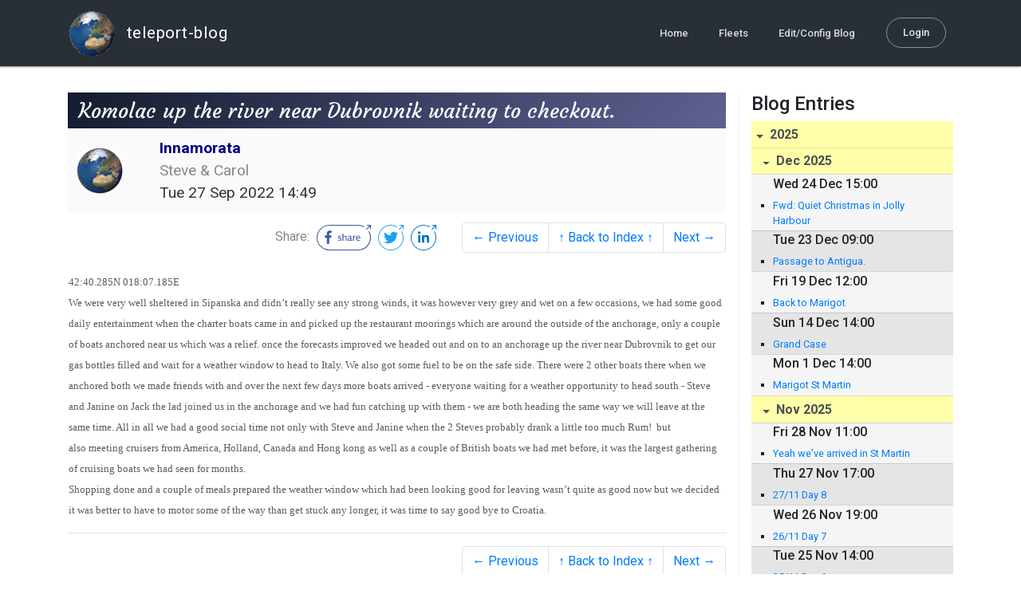

--- FILE ---
content_type: text/html; charset=utf-8
request_url: http://blog.mailasail.com/innamorata/posts/2022/9/27/820-komolac-up-the-river-near-dubrovnik-waiting-to-checkout-
body_size: 41319
content:
<!DOCTYPE html>
<html class="no-js" lang="">
<head>
  <meta charset="utf-8">
  <meta http-equiv="X-UA-Compatible" content="IE=edge">

  <title>Innamorata&#39;s Web Diary - Komolac up the river near Dubrovnik waiting to checkout.</title>

  <meta name="description" content="">
  <meta name="viewport" content="width=device-width, initial-scale=1, shrink-to-fit=no">

  <!-- Place favicon.ico and apple-touch-icon(s) in the root directory -->
  <link rel="shortcut icon" href="/static/favicon.ico">

  <!-- Global site tag (gtag.js) - Google Analytics -->
  <script async src="https://www.googletagmanager.com/gtag/js?id=UA-281742-2"></script>
  <script>
    window.dataLayer = window.dataLayer || [];
    function gtag(){dataLayer.push(arguments);}
    gtag('js', new Date());
    gtag('config', 'UA-281742-2');
  </script>

  <!-- stylesheets -->
  <!-- <link rel="stylesheet" href="https://stackpath.bootstrapcdn.com/bootstrap/4.3.1/css/bootstrap.min.css" integrity="sha384-ggOyR0iXCbMQv3Xipma34MD+dH/1fQ784/j6cY/iJTQUOhcWr7x9JvoRxT2MZw1T" crossorigin="anonymous"> -->
  <!-- <link rel="stylesheet" type="text/css" href="dist/theme.min.css" /> -->
  <link rel="stylesheet" href="/static/css/theme.css"/>
  <link rel="stylesheet" href="/static/css/app.css"/>

  <!-- Javascript -->
  <!-- <script defer src="https://code.jquery.com/jquery-3.4.1.slim.min.js" integrity="sha256-pasqAKBDmFT4eHoN2ndd6lN370kFiGUFyTiUHWhU7k8=" crossorigin="anonymous"></script> -->
  <!-- <script defer src="https://cdnjs.cloudflare.com/ajax/libs/popper.js/1.14.7/umd/popper.min.js" integrity="sha384-UO2eT0CpHqdSJQ6hJty5KVphtPhzWj9WO1clHTMGa3JDZwrnQq4sF86dIHNDz0W1" crossorigin="anonymous"></script> -->
  <!-- <script defer src="https://stackpath.bootstrapcdn.com/bootstrap/4.3.1/js/bootstrap.bundle.min.js" integrity="sha384-xrRywqdh3PHs8keKZN+8zzc5TX0GRTLCcmivcbNJWm2rs5C8PRhcEn3czEjhAO9o" crossorigin="anonymous"></script> -->
  <script defer type="text/javascript" src="/static/js/app.js"></script>

</head>
<body>
  <!--[if lt IE 9]>
    <script src="/js/html5shiv.js"></script>
  <![endif]-->

  <!--[if lt IE 8]>
    <p class="browsehappy">You are using a <strong>VERY outdated</strong> browser. Please <a href="http://browsehappy.com/">upgrade your browser</a> to improve your experience.</p>
  <![endif]-->

<nav id="site-main-navbar" class="site-main-navbar navbar navbar-expand-sm navbar-dark  fixed-top" role="navigation">
  <div class="container no-override">
    <a class="navbar-brand" href="/">
      <img src="/static/images/logos/site-logo-t.png"
        class="d-none d-lg-inline mr-2" />
teleport-blog
    </a>
    <button class="navbar-toggler" data-toggle="collapse" data-target="#navbar-collapse">
      <span class="navbar-toggler-icon"></span>
    </button>

    <div class="collapse navbar-collapse justify-content-end" id="navbar-collapse">
      <ul class="navbar-nav">

        <li class="nav-item dropdown">
<a class="nav-link" href="/">Home</a>
        </li>
        <li class="nav-item dropdown">
<a class="nav-link" href="/s/fleets">Fleets</a>
        </li>
        <li class="nav-item dropdown">
<a class="nav-link" href="/admin/users">Edit/Config Blog</a>
        </li>

        <li class="nav-item">

<a class="nav-link nav-link--rounded" href="/s/login">Login</a>

        </li>
      </ul>
    </div>
  </div>
</nav>

  <div id="navbar-pad"></div>

  <main role="main" >
    <section id="flash" class="flash">
      <div class="container">
        <!-- Flash (ahh haa).. -->
        <p class="alert alert-info" role="alert"></p>
        <p class="alert alert-danger" role="alert"></p>
      </div>
    </section>
<div class="blog-post">

  <section id="blog-post-main" class="blog-post-main">
    <div class="container">

      <div class="row">
        <div class="col-md blog-post-content">

          <div class="blog-post-header">
            <h3 class="blog-post-title">
Komolac up the river near Dubrovnik waiting to checkout.
            </h3>

            <div class="blog-post-header__wrapper">
              <div class="row align-items-center">
                <div class="blog-post-header__avatar col-md-auto">
<img class="avatar" src="/static/images/logos/site-logo.png">
                </div>

                <div class="blog-post-header__details col-md">
                  <div class="blog-post-header__title">Innamorata</div>
                  <div class="blog-post-header__skipper">Steve &amp; Carol</div>

                  <div class="blog-post-header__date">
Tue 27 Sep 2022 14:49
                  </div>
                </div>
              </div>
            </div>

            <div class="blog-post-header__links row align-items-center justify-content-end">
              <div class="blog-post-header__share col-auto-sm">
<div class="social-share">
  Share:
<a class="social-share__facebook" href="https://www.facebook.com/dialog/share?display=popup&amp;app_id=436690143786335&amp;href=http%3A%2F%2Fblog.mailasail.com%2Finnamorata%2Fposts%2F2022%2F9%2F27%2F820-komolac-up-the-river-near-dubrovnik-waiting-to-checkout-" rel="noopener" target="_blank">
    <svg xmlns="http://www.w3.org/2000/svg" viewBox="0 0 68 32">
      <path d="M15.72,23.67V16.16h2.52l.38-2.93h-2.9V11.36c0-.85.24-1.43,1.45-1.43h1.55V7.32a20.74,20.74,0,0,0-2.26-.12,3.53,3.53,0,0,0-3.77,3.87v2.16H10.17v2.93H12.7v7.51Z"></path><polygon points="62.55 0 62.06 0.48 65.98 1.4 61.83 5.55 62.53 6.25 66.6 2.18 67.51 5.93 68 5.45 67.94 0.05 62.55 0"></polygon><path d="M30.43,14.89h-.16a2,2,0,0,0-1.42-.52c-.66,0-1.08.26-1.08.8s.37.8,1.32,1.1c1.29.41,2,.79,2,1.91s-.76,1.91-2.31,1.91a3.7,3.7,0,0,1-2.27-.74l.38-.73H27a2.73,2.73,0,0,0,1.78.68c.79,0,1.2-.28,1.2-.9s-.35-.82-1.58-1.2-1.72-.91-1.72-1.88c0-1.14,1-1.77,2.17-1.77a2.91,2.91,0,0,1,2,.61Z"></path><path d="M33.48,14.58h.08a3,3,0,0,1,2.21-1c1.25,0,1.8.61,1.8,1.83V20H36.38V15.68c0-.85-.28-1.19-1.1-1.19a2.72,2.72,0,0,0-1.76.78V20H32.33V11l1-.13h.19Z"></path><path d="M39,14.1a5.17,5.17,0,0,1,2.33-.55c1.52,0,2.22.6,2.22,1.82V18.8c0,.38.18.53.42.53a.88.88,0,0,0,.33-.07h.07l.16.61a1.78,1.78,0,0,1-.9.23c-.66,0-1.07-.26-1.14-.91h-.1a2,2,0,0,1-1.78.91c-1.06,0-1.79-.52-1.79-1.63s.56-1.44,1.67-1.78l1.86-.58V15.6c0-.83-.25-1.2-1.25-1.2a3.87,3.87,0,0,0-1.68.43h-.14Zm3.36,4.56V16.84l-1.4.44c-.7.22-1,.53-1,1.09,0,.74.41.92.92.92A2.08,2.08,0,0,0,42.32,18.65Z"></path><path d="M46.67,14.59a1.79,1.79,0,0,1,1.55-1,1.33,1.33,0,0,1,.61.11l-.19,1.09h-.12a1.28,1.28,0,0,0-.55-.11,1.55,1.55,0,0,0-1.29.74V20H45.48V13.74l.85-.12h.2l0,1Z"></path><path d="M52.37,20.09c-1.92,0-3.06-1.26-3.06-3.32s1.27-3.23,2.79-3.23c1.85,0,2.62,1.15,2.62,3.48H50.53c.06,1.33.61,2.22,2,2.22a2.26,2.26,0,0,0,1.66-.6h.14l.36.65A3.39,3.39,0,0,1,52.37,20.09Zm1.22-3.87c0-1.21-.43-1.89-1.45-1.89s-1.52.78-1.61,2l3.06,0Z"></path><path d="M65.74,7.83,65,8.56A15,15,0,0,1,52,31H16A15,15,0,0,1,16,1H52a14.89,14.89,0,0,1,7.63,2.11l.73-.73A15.9,15.9,0,0,0,52,0H16a16,16,0,1,0,0,32H52A16,16,0,0,0,65.74,7.83Z"></path>
    </svg>
</a>
<a class="social-share__twitter" href="https://twitter.com/intent/tweet?text=Komolac+up+the+river+near+Dubrovnik+waiting+to+checkout.&amp;url=http%3A%2F%2Fblog.mailasail.com%2Finnamorata%2Fposts%2F2022%2F9%2F27%2F820-komolac-up-the-river-near-dubrovnik-waiting-to-checkout-" rel="noopener" target="_blank">
    <svg xmlns="http://www.w3.org/2000/svg" viewBox="0 0 32 32">
      <path d="M12.66,23.31A10.44,10.44,0,0,0,23.17,12.81c0-.16,0-.32,0-.48A7.51,7.51,0,0,0,25,10.42a7.37,7.37,0,0,1-2.12.58A3.71,3.71,0,0,0,24.5,9a7.4,7.4,0,0,1-2.34.9,3.7,3.7,0,0,0-6.29,3.37A10.48,10.48,0,0,1,8.25,9.36,3.7,3.7,0,0,0,9.4,14.29a3.67,3.67,0,0,1-1.67-.46s0,0,0,0a3.69,3.69,0,0,0,3,3.62A3.69,3.69,0,0,1,9,17.56a3.7,3.7,0,0,0,3.45,2.56,7.41,7.41,0,0,1-4.59,1.58A7.52,7.52,0,0,1,7,21.66a10.46,10.46,0,0,0,5.66,1.66"></path><path d="M29.73,7.82,29,8.55a15.07,15.07,0,1,1-5.37-5.45l.73-.73a16,16,0,1,0,5.37,5.45Z"></path><polygon class="cls-1" points="26.55 0 26.06 0.48 29.98 1.4 25.83 5.55 26.53 6.25 30.6 2.18 31.51 5.93 32 5.45 31.94 0.05 26.55 0"></polygon>
    </svg>
</a>
<a class="social-share__linkedin" href="https://www.linkedin.com/shareArticle?title=Komolac+up+the+river+near+Dubrovnik+waiting+to+checkout.&amp;url=http%3A%2F%2Fblog.mailasail.com%2Finnamorata%2Fposts%2F2022%2F9%2F27%2F820-komolac-up-the-river-near-dubrovnik-waiting-to-checkout-&amp;mini=true" rel="noopener" target="_blank">
    <svg xmlns="http://www.w3.org/2000/svg" viewBox="0 0 32 32">
      <path d="M29.73,7.82,29,8.55a15.07,15.07,0,1,1-5.37-5.45l.73-.73a16,16,0,1,0,5.37,5.45Z"></path><polygon points="26.55 0 26.06 0.48 29.98 1.4 25.83 5.55 26.53 6.25 30.6 2.18 31.51 5.93 32 5.45 31.94 0.05 26.55 0"></polygon><path d="M12.11,22.29H9.18V12.89h2.93ZM10.64,11.6a1.7,1.7,0,1,1,1.69-1.7A1.69,1.69,0,0,1,10.64,11.6ZM23.05,22.29H20.13V17.72c0-1.09,0-2.49-1.52-2.49s-1.75,1.19-1.75,2.42v4.65H13.94V12.89h2.8v1.29h0a3.07,3.07,0,0,1,2.77-1.52c3,0,3.51,1.95,3.51,4.48Z"></path>
    </svg>
</a>
</div>

              </div>
              <div class="col-auto-sm">
<nav class="blog-pager">
  <ul class="pagination justify-content-end">

    <li class="page-item">
<a class="page-link" href="/innamorata/posts/2022/9/22/819-sipanska-luka-sipan">
      &larr; Previous
</a>
    </li>

    <li class="page-item">
<a class="page-link" href="/innamorata">
      &uarr; Back to Index &uarr;
</a>
    </li>

    <li class="page-item">
<a class="page-link" href="/innamorata/posts/2022/10/2/822-goodbye-croatia-italy-here-we-come">
      Next &rarr;
</a>
    </li>

  </ul>
</nav>
              </div>
            </div>
          </div>

          <div class="blog-post-container-wrapper">
            <x-blog-body class="blog-post-body">




<table width="100%"><tr><td style=""><div dir="auto" style="word-wrap: break-word; -webkit-nbsp-mode: space; line-break: after-white-space;" class=""><font face="Comic Sans MS" size="2" class="">42:40.285N 018:07.185E</font><div class=""><font face="Comic Sans MS" size="2" class="">We were very well sheltered in Sipanska and didn&#x2019;t really see any strong winds, it was however very grey and wet on a few occasions, we had some good daily entertainment when the charter boats came in and picked up the restaurant moorings which are around the outside of the anchorage, only a couple of boats anchored near us which was a relief. once the forecasts improved we headed out and on to an anchorage up the river near Dubrovnik to get our gas bottles filled and wait for a weather window to head to Italy. We also got some fuel to be on the safe side. There were 2 other boats there when we anchored both we made friends with and over the next few days more boats arrived - everyone waiting for a weather opportunity to head south - Steve and Janine on Jack the lad joined us in the anchorage and we had fun catching up with them - we are both heading the same way we will leave at the same time. All in all we had a good social time not only with Steve and Janine&nbsp;when&nbsp;</font><span style="font-family: &quot;Comic Sans MS&quot;; font-size: small;" class="">the 2 Steves probably drank a little too much Rum! &nbsp;but also&nbsp;</span><font face="Comic Sans MS" size="2" class="">meeting cruisers from America,&nbsp;Holland, Canada and Hong kong as well as a couple of British boats we had met before, it was the largest gathering of&nbsp;cruising boats we had seen for months.&nbsp;</font><div class=""><font face="Comic Sans MS" size="2" class="">Shopping done and a couple of meals prepared the weather window which had been looking good for leaving&nbsp;wasn&#x2019;t quite as good now but we decided it was better to have to motor some of the way than get stuck any longer, it was time to say good bye to Croatia.</font></div></div></div></td></tr></table>




            </x-blog-body>
          </div>

          <hr class="blog-post-rule-off" />
<nav class="blog-pager">
  <ul class="pagination justify-content-end">

    <li class="page-item">
<a class="page-link" href="/innamorata/posts/2022/9/22/819-sipanska-luka-sipan">
      &larr; Previous
</a>
    </li>

    <li class="page-item">
<a class="page-link" href="/innamorata">
      &uarr; Back to Index &uarr;
</a>
    </li>

    <li class="page-item">
<a class="page-link" href="/innamorata/posts/2022/10/2/822-goodbye-croatia-italy-here-we-come">
      Next &rarr;
</a>
    </li>

  </ul>
</nav>
        </div>

        <div class="col-md-3 blog-post-sidebar">
          <h4>Blog Entries</h4>
<div class="list-group list-group-flush list-group-collapses list-group-root blog-posts-index">



<a aria-expanded="true" class="list-group-item list-group-item-action blog-posts-index-year" data-toggle="collapse" href="#lg-id-447051">
2025
</a>
  <div id="lg-id-447051" class="list-group collapse show blog-posts-index-year">



<a aria-expanded="true" class="list-group-item list-group-item-action blog-posts-index-month" data-toggle="collapse" href="#lg-id-447051-447051">
Dec 2025
</a>
      <ul id="lg-id-447051-447051" class="list-group collapse show striped-list blog-posts-index-month">
    <li class="list-group-item blog-posts-index-day">

        <h6 class="blog-posts-index-day__date">
Wed 24 Dec 15:00
        </h6>

        <ul class="blog-post-item__title-wrap">

            <li class="blog-post-item__title">
<a href="/innamorata/posts/2025/12/24/1051-fwd-quiet-christmas-in-jolly-harbour">Fwd: Quiet Christmas in Jolly Harbour</a>
            </li>

        </ul>
    </li>
    <li class="list-group-item blog-posts-index-day">

        <h6 class="blog-posts-index-day__date">
Tue 23 Dec 09:00
        </h6>

        <ul class="blog-post-item__title-wrap">

            <li class="blog-post-item__title">
<a href="/innamorata/posts/2025/12/23/1050-passage-to-antigua-">Passage to Antigua. </a>
            </li>

        </ul>
    </li>
    <li class="list-group-item blog-posts-index-day">

        <h6 class="blog-posts-index-day__date">
Fri 19 Dec 12:00
        </h6>

        <ul class="blog-post-item__title-wrap">

            <li class="blog-post-item__title">
<a href="/innamorata/posts/2025/12/19/1049-back-to-marigot">Back to Marigot</a>
            </li>

        </ul>
    </li>
    <li class="list-group-item blog-posts-index-day">

        <h6 class="blog-posts-index-day__date">
Sun 14 Dec 14:00
        </h6>

        <ul class="blog-post-item__title-wrap">

            <li class="blog-post-item__title">
<a href="/innamorata/posts/2025/12/14/1048-grand-case">Grand Case</a>
            </li>

        </ul>
    </li>
    <li class="list-group-item blog-posts-index-day">

        <h6 class="blog-posts-index-day__date">
Mon  1 Dec 14:00
        </h6>

        <ul class="blog-post-item__title-wrap">

            <li class="blog-post-item__title">
<a href="/innamorata/posts/2025/12/1/1047-marigot-st-martin">Marigot St Martin</a>
            </li>

        </ul>
    </li>

      </ul>



<a aria-expanded="true" class="list-group-item list-group-item-action blog-posts-index-month" data-toggle="collapse" href="#lg-id-447051-446943">
Nov 2025
</a>
      <ul id="lg-id-447051-446943" class="list-group collapse show striped-list blog-posts-index-month">
    <li class="list-group-item blog-posts-index-day">

        <h6 class="blog-posts-index-day__date">
Fri 28 Nov 11:00
        </h6>

        <ul class="blog-post-item__title-wrap">

            <li class="blog-post-item__title">
<a href="/innamorata/posts/2025/11/28/1037-yeah-we-ve-arrived-in-st-martin">Yeah we’ve arrived in St Martin</a>
            </li>

        </ul>
    </li>
    <li class="list-group-item blog-posts-index-day">

        <h6 class="blog-posts-index-day__date">
Thu 27 Nov 17:00
        </h6>

        <ul class="blog-post-item__title-wrap">

            <li class="blog-post-item__title">
<a href="/innamorata/posts/2025/11/27/1041-27-11-day-8">27/11 Day 8</a>
            </li>

        </ul>
    </li>
    <li class="list-group-item blog-posts-index-day">

        <h6 class="blog-posts-index-day__date">
Wed 26 Nov 19:00
        </h6>

        <ul class="blog-post-item__title-wrap">

            <li class="blog-post-item__title">
<a href="/innamorata/posts/2025/11/26/1036-26-11-day-7">26/11 Day 7</a>
            </li>

        </ul>
    </li>
    <li class="list-group-item blog-posts-index-day">

        <h6 class="blog-posts-index-day__date">
Tue 25 Nov 14:00
        </h6>

        <ul class="blog-post-item__title-wrap">

            <li class="blog-post-item__title">
<a href="/innamorata/posts/2025/11/25/1045-25-11-day-6">25/11 Day 6</a>
            </li>

        </ul>
    </li>
    <li class="list-group-item blog-posts-index-day">

        <h6 class="blog-posts-index-day__date">
Mon 24 Nov 14:00
        </h6>

        <ul class="blog-post-item__title-wrap">

            <li class="blog-post-item__title">
<a href="/innamorata/posts/2025/11/24/1042-24-11-day-5">24/11 day 5</a>
            </li>

        </ul>
    </li>
    <li class="list-group-item blog-posts-index-day">

        <h6 class="blog-posts-index-day__date">
Sun 23 Nov 14:00
        </h6>

        <ul class="blog-post-item__title-wrap">

            <li class="blog-post-item__title">
<a href="/innamorata/posts/2025/11/23/1035-23-11-day-4">23/11 Day 4</a>
            </li>

        </ul>
    </li>
    <li class="list-group-item blog-posts-index-day">

        <h6 class="blog-posts-index-day__date">
Sat 22 Nov 14:00
        </h6>

        <ul class="blog-post-item__title-wrap">

            <li class="blog-post-item__title">
<a href="/innamorata/posts/2025/11/22/1040-22-11-day-3">22/11 Day 3</a>
            </li>

        </ul>
    </li>
    <li class="list-group-item blog-posts-index-day">

        <h6 class="blog-posts-index-day__date">
Fri 21 Nov 14:00
        </h6>

        <ul class="blog-post-item__title-wrap">

            <li class="blog-post-item__title">
<a href="/innamorata/posts/2025/11/21/1034-21-11-day-2">21/11 Day 2</a>
            </li>

        </ul>
    </li>
    <li class="list-group-item blog-posts-index-day">

        <h6 class="blog-posts-index-day__date">
Thu 20 Nov 14:00
        </h6>

        <ul class="blog-post-item__title-wrap">

            <li class="blog-post-item__title">
<a href="/innamorata/posts/2025/11/20/1043-20-11-crossing-the-gulf-stream">20/11 Crossing the Gulf Stream</a>
            </li>

        </ul>
    </li>
    <li class="list-group-item blog-posts-index-day">

        <h6 class="blog-posts-index-day__date">
Wed 19 Nov 19:48
        </h6>

        <ul class="blog-post-item__title-wrap">

            <li class="blog-post-item__title">
<a href="/innamorata/posts/2025/11/19/1038-19-11-taylor-s-creek-and-leaving-for-st-martin">19/11 Taylor’s creek and leaving for St Martin</a>
            </li>

        </ul>
    </li>
    <li class="list-group-item blog-posts-index-day">

        <h6 class="blog-posts-index-day__date">
Sun 16 Nov 10:00
        </h6>

        <ul class="blog-post-item__title-wrap">

            <li class="blog-post-item__title">
<a href="/innamorata/posts/2025/11/16/1039-beaufort-north-carolina">Beaufort, North Carolina</a>
            </li>

        </ul>
    </li>
    <li class="list-group-item blog-posts-index-day">

        <h6 class="blog-posts-index-day__date">
Fri 14 Nov 19:00
        </h6>

        <ul class="blog-post-item__title-wrap">

            <li class="blog-post-item__title">
<a href="/innamorata/posts/2025/11/14/1033-heading-round-hatteras-">Heading round Hatteras.</a>
            </li>

        </ul>
    </li>
    <li class="list-group-item blog-posts-index-day">

        <h6 class="blog-posts-index-day__date">
Sat  8 Nov 18:00
        </h6>

        <ul class="blog-post-item__title-wrap">

            <li class="blog-post-item__title">
<a href="/innamorata/posts/2025/11/8/1032-norfolk">Norfolk</a>
            </li>

        </ul>
    </li>
    <li class="list-group-item blog-posts-index-day">

        <h6 class="blog-posts-index-day__date">
Sun  2 Nov 18:00
        </h6>

        <ul class="blog-post-item__title-wrap">

            <li class="blog-post-item__title">
<a href="/innamorata/posts/2025/11/2/1044-heading-south">Heading south</a>
            </li>

        </ul>
    </li>

      </ul>



<a aria-expanded="true" class="list-group-item list-group-item-action blog-posts-index-month" data-toggle="collapse" href="#lg-id-447051-446961">
Sep 2025
</a>
      <ul id="lg-id-447051-446961" class="list-group collapse show striped-list blog-posts-index-month">
    <li class="list-group-item blog-posts-index-day">

        <h6 class="blog-posts-index-day__date">
Mon 22 Sep 15:06
        </h6>

        <ul class="blog-post-item__title-wrap">

            <li class="blog-post-item__title">
<a href="/innamorata/posts/2025/9/22/1046-return-to-deltaville">Return to Deltaville</a>
            </li>

        </ul>
    </li>

      </ul>



<a aria-expanded="true" class="list-group-item list-group-item-action blog-posts-index-month" data-toggle="collapse" href="#lg-id-447051-445229">
Apr 2025
</a>
      <ul id="lg-id-447051-445229" class="list-group collapse show striped-list blog-posts-index-month">
    <li class="list-group-item blog-posts-index-day">

        <h6 class="blog-posts-index-day__date">
Mon 21 Apr 09:05
        </h6>

        <ul class="blog-post-item__title-wrap">

            <li class="blog-post-item__title">
<a href="/innamorata/posts/2025/4/21/1029-fishing-bay-deltaville">Fishing Bay Deltaville</a>
            </li>

        </ul>
    </li>
    <li class="list-group-item blog-posts-index-day">

        <h6 class="blog-posts-index-day__date">
Sun 20 Apr 23:59
        </h6>

        <ul class="blog-post-item__title-wrap">

            <li class="blog-post-item__title">
<a href="/innamorata/posts/2025/4/20/1028-all-the-way-to-the-chesapeake">All the way to the Chesapeake</a>
            </li>

        </ul>
    </li>
    <li class="list-group-item blog-posts-index-day">

        <h6 class="blog-posts-index-day__date">
Sat 19 Apr 23:59
        </h6>

        <ul class="blog-post-item__title-wrap">

            <li class="blog-post-item__title">
<a href="/innamorata/posts/2025/4/19/1027-day-3">Day 3</a>
            </li>

        </ul>
    </li>
    <li class="list-group-item blog-posts-index-day">

        <h6 class="blog-posts-index-day__date">
Fri 18 Apr 23:59
        </h6>

        <ul class="blog-post-item__title-wrap">

            <li class="blog-post-item__title">
<a href="/innamorata/posts/2025/4/18/1026-record-24hour-run-">Record 24hour run!</a>
            </li>

        </ul>
    </li>
    <li class="list-group-item blog-posts-index-day">

        <h6 class="blog-posts-index-day__date">
Thu 17 Apr 23:59
        </h6>

        <ul class="blog-post-item__title-wrap">

            <li class="blog-post-item__title">
<a href="/innamorata/posts/2025/4/17/1025-early-start-heading-north-">Early start heading north.</a>
            </li>

        </ul>
    </li>
    <li class="list-group-item blog-posts-index-day">

        <h6 class="blog-posts-index-day__date">
Sun 13 Apr 07:43
        </h6>

        <ul class="blog-post-item__title-wrap">

            <li class="blog-post-item__title">
<a href="/innamorata/posts/2025/4/13/1024-off-to-the-states-the-weather-only-got-us-to-lake-worth-">Off to the States, the weather only got us to Lake Worth.</a>
            </li>

        </ul>
    </li>
    <li class="list-group-item blog-posts-index-day">

        <h6 class="blog-posts-index-day__date">
Fri 11 Apr 15:40
        </h6>

        <ul class="blog-post-item__title-wrap">

            <li class="blog-post-item__title">
<a href="/innamorata/posts/2025/4/11/1023-bird-cays-berry-islands-">Bird Cays, Berry islands.</a>
            </li>

        </ul>
    </li>
    <li class="list-group-item blog-posts-index-day">

        <h6 class="blog-posts-index-day__date">
Tue  8 Apr 12:18
        </h6>

        <ul class="blog-post-item__title-wrap">

            <li class="blog-post-item__title">
<a href="/innamorata/posts/2025/4/8/1030-nassau">Nassau</a>
            </li>

        </ul>
    </li>
    <li class="list-group-item blog-posts-index-day">

        <h6 class="blog-posts-index-day__date">
Sun  6 Apr 14:45
        </h6>

        <ul class="blog-post-item__title-wrap">

            <li class="blog-post-item__title">
<a href="/innamorata/posts/2025/4/6/1022-rose-island">Rose Island</a>
            </li>

        </ul>
    </li>
    <li class="list-group-item blog-posts-index-day">

        <h6 class="blog-posts-index-day__date">
Wed  2 Apr 15:00
        </h6>

        <ul class="blog-post-item__title-wrap">

            <li class="blog-post-item__title">
<a href="/innamorata/posts/2025/4/2/1021-highbourne">Highbourne</a>
            </li>

        </ul>
    </li>
    <li class="list-group-item blog-posts-index-day">

        <h6 class="blog-posts-index-day__date">
Tue  1 Apr 13:23
        </h6>

        <ul class="blog-post-item__title-wrap">

            <li class="blog-post-item__title">
<a href="/innamorata/posts/2025/4/1/1020-pipe-cay">Pipe Cay</a>
            </li>

        </ul>
    </li>

      </ul>



<a aria-expanded="true" class="list-group-item list-group-item-action blog-posts-index-month" data-toggle="collapse" href="#lg-id-447051-445005">
Mar 2025
</a>
      <ul id="lg-id-447051-445005" class="list-group collapse show striped-list blog-posts-index-month">
    <li class="list-group-item blog-posts-index-day">

        <h6 class="blog-posts-index-day__date">
Sun 30 Mar 12:00
        </h6>

        <ul class="blog-post-item__title-wrap">

            <li class="blog-post-item__title">
<a href="/innamorata/posts/2025/3/30/1019-harvey-cay">Harvey Cay</a>
            </li>

        </ul>
    </li>
    <li class="list-group-item blog-posts-index-day">

        <h6 class="blog-posts-index-day__date">
Mon 24 Mar 12:00
        </h6>

        <ul class="blog-post-item__title-wrap">

            <li class="blog-post-item__title">
<a href="/innamorata/posts/2025/3/24/1018-birthdays-and-little-bay-">Birthdays and Little Bay.</a>
            </li>

        </ul>
    </li>
    <li class="list-group-item blog-posts-index-day">

        <h6 class="blog-posts-index-day__date">
Sun 23 Mar 16:15
        </h6>

        <ul class="blog-post-item__title-wrap">

            <li class="blog-post-item__title">
<a href="/innamorata/posts/2025/3/23/1016-cave-cay">Cave Cay</a>
            </li>

        </ul>
    </li>
    <li class="list-group-item blog-posts-index-day">

        <h6 class="blog-posts-index-day__date">
Wed 12 Mar 14:30
        </h6>

        <ul class="blog-post-item__title-wrap">

            <li class="blog-post-item__title">
<a href="/innamorata/posts/2025/3/12/1017-georgetown-again-">Georgetown again!</a>
            </li>

        </ul>
    </li>
    <li class="list-group-item blog-posts-index-day">

        <h6 class="blog-posts-index-day__date">
Sun  9 Mar 20:23
        </h6>

        <ul class="blog-post-item__title-wrap">

            <li class="blog-post-item__title">
<a href="/innamorata/posts/2025/3/9/1014-heading-south-again-leaf-cay-">Heading south again, Leaf Cay.</a>
            </li>

        </ul>
    </li>
    <li class="list-group-item blog-posts-index-day">

        <h6 class="blog-posts-index-day__date">
Sat  8 Mar 20:26
        </h6>

        <ul class="blog-post-item__title-wrap">

            <li class="blog-post-item__title">
<a href="/innamorata/posts/2025/3/8/1015-back-to-blackpoint">Back to Blackpoint</a>
            </li>

        </ul>
    </li>
    <li class="list-group-item blog-posts-index-day">

        <h6 class="blog-posts-index-day__date">
Thu  6 Mar 08:22
        </h6>

        <ul class="blog-post-item__title-wrap">

            <li class="blog-post-item__title">
<a href="/innamorata/posts/2025/3/6/1013-little-bay">Little Bay</a>
            </li>

        </ul>
    </li>
    <li class="list-group-item blog-posts-index-day">

        <h6 class="blog-posts-index-day__date">
Mon  3 Mar 20:19
        </h6>

        <ul class="blog-post-item__title-wrap">

            <li class="blog-post-item__title">
<a href="/innamorata/posts/2025/3/3/1012-blackpoint-continued">Blackpoint continued</a>
            </li>

        </ul>
    </li>
    <li class="list-group-item blog-posts-index-day">

        <h6 class="blog-posts-index-day__date">
Sat  1 Mar 16:25
        </h6>

        <ul class="blog-post-item__title-wrap">

            <li class="blog-post-item__title">
<a href="/innamorata/posts/2025/3/1/1010-blackpoint">Blackpoint</a>
            </li>

            <li class="blog-post-item__title">
<a href="/innamorata/posts/2025/3/1/1009-harvey-cay">Harvey Cay</a>
            </li>

        </ul>
    </li>

      </ul>



<a aria-expanded="true" class="list-group-item list-group-item-action blog-posts-index-month" data-toggle="collapse" href="#lg-id-447051-444667">
Feb 2025
</a>
      <ul id="lg-id-447051-444667" class="list-group collapse show striped-list blog-posts-index-month">
    <li class="list-group-item blog-posts-index-day">

        <h6 class="blog-posts-index-day__date">
Fri 28 Feb 16:36
        </h6>

        <ul class="blog-post-item__title-wrap">

            <li class="blog-post-item__title">
<a href="/innamorata/posts/2025/2/28/1011-south-of-big-majors">South of Big Majors</a>
            </li>

        </ul>
    </li>
    <li class="list-group-item blog-posts-index-day">

        <h6 class="blog-posts-index-day__date">
Thu 27 Feb 16:13
        </h6>

        <ul class="blog-post-item__title-wrap">

            <li class="blog-post-item__title">
<a href="/innamorata/posts/2025/2/27/1008-musha-cay">Musha Cay</a>
            </li>

        </ul>
    </li>
    <li class="list-group-item blog-posts-index-day">

        <h6 class="blog-posts-index-day__date">
Wed 26 Feb 16:10
        </h6>

        <ul class="blog-post-item__title-wrap">

            <li class="blog-post-item__title">
<a href="/innamorata/posts/2025/2/26/1007-rudder-cay">Rudder Cay</a>
            </li>

        </ul>
    </li>
    <li class="list-group-item blog-posts-index-day">

        <h6 class="blog-posts-index-day__date">
Sun 23 Feb 16:07
        </h6>

        <ul class="blog-post-item__title-wrap">

            <li class="blog-post-item__title">
<a href="/innamorata/posts/2025/2/23/1006-leaf-island">Leaf Island</a>
            </li>

        </ul>
    </li>
    <li class="list-group-item blog-posts-index-day">

        <h6 class="blog-posts-index-day__date">
Sat 22 Feb 15:57
        </h6>

        <ul class="blog-post-item__title-wrap">

            <li class="blog-post-item__title">
<a href="/innamorata/posts/2025/2/22/1005-georgetown-continued">Georgetown continued</a>
            </li>

        </ul>
    </li>
    <li class="list-group-item blog-posts-index-day">

        <h6 class="blog-posts-index-day__date">
Sun  9 Feb 18:59
        </h6>

        <ul class="blog-post-item__title-wrap">

            <li class="blog-post-item__title">
<a href="/innamorata/posts/2025/2/9/1002-georgetown-great-exuma">Georgetown, Great Exuma</a>
            </li>

        </ul>
    </li>
    <li class="list-group-item blog-posts-index-day">

        <h6 class="blog-posts-index-day__date">
Sat  8 Feb 18:49
        </h6>

        <ul class="blog-post-item__title-wrap">

            <li class="blog-post-item__title">
<a href="/innamorata/posts/2025/2/8/1001-fernandez-bay-cat-island">Fernandez Bay, Cat Island</a>
            </li>

        </ul>
    </li>
    <li class="list-group-item blog-posts-index-day">

        <h6 class="blog-posts-index-day__date">
Fri  7 Feb 14:00
        </h6>

        <ul class="blog-post-item__title-wrap">

            <li class="blog-post-item__title">
<a href="/innamorata/posts/2025/2/7/1003-half-moon-bay-little-san-salvador">Half Moon bay, Little San Salvador</a>
            </li>

        </ul>
    </li>
    <li class="list-group-item blog-posts-index-day">

        <h6 class="blog-posts-index-day__date">
Wed  5 Feb 14:00
        </h6>

        <ul class="blog-post-item__title-wrap">

            <li class="blog-post-item__title">
<a href="/innamorata/posts/2025/2/5/1004-rock-sound">Rock Sound</a>
            </li>

        </ul>
    </li>
    <li class="list-group-item blog-posts-index-day">

        <h6 class="blog-posts-index-day__date">
Tue  4 Feb 18:00
        </h6>

        <ul class="blog-post-item__title-wrap">

            <li class="blog-post-item__title">
<a href="/innamorata/posts/2025/2/4/1000-savannah-sound">Savannah Sound</a>
            </li>

        </ul>
    </li>
    <li class="list-group-item blog-posts-index-day">

        <h6 class="blog-posts-index-day__date">
Sun  2 Feb 21:23
        </h6>

        <ul class="blog-post-item__title-wrap">

            <li class="blog-post-item__title">
<a href="/innamorata/posts/2025/2/2/999-ten-bay-">Ten bay.</a>
            </li>

        </ul>
    </li>

      </ul>



<a aria-expanded="true" class="list-group-item list-group-item-action blog-posts-index-month" data-toggle="collapse" href="#lg-id-447051-444467">
Jan 2025
</a>
      <ul id="lg-id-447051-444467" class="list-group collapse show striped-list blog-posts-index-month">
    <li class="list-group-item blog-posts-index-day">

        <h6 class="blog-posts-index-day__date">
Thu 30 Jan 21:21
        </h6>

        <ul class="blog-post-item__title-wrap">

            <li class="blog-post-item__title">
<a href="/innamorata/posts/2025/1/30/998-governor-harbour">Governor Harbour</a>
            </li>

        </ul>
    </li>
    <li class="list-group-item blog-posts-index-day">

        <h6 class="blog-posts-index-day__date">
Sun 26 Jan 21:17
        </h6>

        <ul class="blog-post-item__title-wrap">

            <li class="blog-post-item__title">
<a href="/innamorata/posts/2025/1/26/997-alabaster-bay">Alabaster Bay</a>
            </li>

        </ul>
    </li>
    <li class="list-group-item blog-posts-index-day">

        <h6 class="blog-posts-index-day__date">
Fri 24 Jan 08:35
        </h6>

        <ul class="blog-post-item__title-wrap">

            <li class="blog-post-item__title">
<a href="/innamorata/posts/2025/1/24/996-hatchet-bay-">Hatchet Bay </a>
            </li>

        </ul>
    </li>
    <li class="list-group-item blog-posts-index-day">

        <h6 class="blog-posts-index-day__date">
Wed 22 Jan 16:20
        </h6>

        <ul class="blog-post-item__title-wrap">

            <li class="blog-post-item__title">
<a href="/innamorata/posts/2025/1/22/995-glass-window-bridge-bay-eleuthera">Glass Window Bridge Bay Eleuthera</a>
            </li>

        </ul>
    </li>
    <li class="list-group-item blog-posts-index-day">

        <h6 class="blog-posts-index-day__date">
Tue 14 Jan 17:00
        </h6>

        <ul class="blog-post-item__title-wrap">

            <li class="blog-post-item__title">
<a href="/innamorata/posts/2025/1/14/993-old-fort-bay-new-providence">Old fort Bay New Providence</a>
            </li>

            <li class="blog-post-item__title">
<a href="/innamorata/posts/2025/1/14/994-nassau-harbour">Nassau Harbour</a>
            </li>

        </ul>
    </li>
    <li class="list-group-item blog-posts-index-day">

        <h6 class="blog-posts-index-day__date">
Sun 12 Jan 20:29
        </h6>

        <ul class="blog-post-item__title-wrap">

            <li class="blog-post-item__title">
<a href="/innamorata/posts/2025/1/12/992-crossing-to-the-morgans-bluff-andros">Crossing to the Morgans Bluff, Andros</a>
            </li>

        </ul>
    </li>
    <li class="list-group-item blog-posts-index-day">

        <h6 class="blog-posts-index-day__date">
Fri 10 Jan 19:34
        </h6>

        <ul class="blog-post-item__title-wrap">

            <li class="blog-post-item__title">
<a href="/innamorata/posts/2025/1/10/991-west-palm-beach">West Palm Beach</a>
            </li>

        </ul>
    </li>

      </ul>

  </div>



<a aria-expanded="true" class="list-group-item list-group-item-action blog-posts-index-year" data-toggle="collapse" href="#lg-id-444261">
2024
</a>
  <div id="lg-id-444261" class="list-group collapse show blog-posts-index-year">



<a aria-expanded="true" class="list-group-item list-group-item-action blog-posts-index-month" data-toggle="collapse" href="#lg-id-444261-444261">
Dec 2024
</a>
      <ul id="lg-id-444261-444261" class="list-group collapse show striped-list blog-posts-index-month">
    <li class="list-group-item blog-posts-index-day">

        <h6 class="blog-posts-index-day__date">
Sat 21 Dec 17:10
        </h6>

        <ul class="blog-post-item__title-wrap">

            <li class="blog-post-item__title">
<a href="/innamorata/posts/2024/12/21/990-west-palm-beach">West Palm Beach</a>
            </li>

        </ul>
    </li>
    <li class="list-group-item blog-posts-index-day">

        <h6 class="blog-posts-index-day__date">
Fri 20 Dec 16:38
        </h6>

        <ul class="blog-post-item__title-wrap">

            <li class="blog-post-item__title">
<a href="/innamorata/posts/2024/12/20/989-lake-worth">Lake Worth</a>
            </li>

            <li class="blog-post-item__title">
<a href="/innamorata/posts/2024/12/20/988-fort-pierce">Fort Pierce</a>
            </li>

        </ul>
    </li>

      </ul>



<a aria-expanded="true" class="list-group-item list-group-item-action blog-posts-index-month" data-toggle="collapse" href="#lg-id-444261-444117">
Nov 2024
</a>
      <ul id="lg-id-444261-444117" class="list-group collapse show striped-list blog-posts-index-month">
    <li class="list-group-item blog-posts-index-day">

        <h6 class="blog-posts-index-day__date">
Fri 29 Nov 17:57
        </h6>

        <ul class="blog-post-item__title-wrap">

            <li class="blog-post-item__title">
<a href="/innamorata/posts/2024/11/29/985-sailing-south-past-cape-canaveral-to-fort-pierce-florida">Sailing south past Cape Canaveral to Fort Pierce Florida</a>
            </li>

        </ul>
    </li>
    <li class="list-group-item blog-posts-index-day">

        <h6 class="blog-posts-index-day__date">
Sun 24 Nov 18:07
        </h6>

        <ul class="blog-post-item__title-wrap">

            <li class="blog-post-item__title">
<a href="/innamorata/posts/2024/11/24/986-st-marys-and-thanksgiving">St Marys and Thanksgiving</a>
            </li>

        </ul>
    </li>
    <li class="list-group-item blog-posts-index-day">

        <h6 class="blog-posts-index-day__date">
Fri 22 Nov 18:11
        </h6>

        <ul class="blog-post-item__title-wrap">

            <li class="blog-post-item__title">
<a href="/innamorata/posts/2024/11/22/987-not-the-best-but-a-weather-window-to-head-south-to-cumberland-island-">Not the best but a weather window to head south to Cumberland Island!</a>
            </li>

        </ul>
    </li>
    <li class="list-group-item blog-posts-index-day">

        <h6 class="blog-posts-index-day__date">
Tue 19 Nov 20:34
        </h6>

        <ul class="blog-post-item__title-wrap">

            <li class="blog-post-item__title">
<a href="/innamorata/posts/2024/11/19/983-battery-overlook-anchorage-charleston-">Battery overlook anchorage, Charleston.</a>
            </li>

        </ul>
    </li>
    <li class="list-group-item blog-posts-index-day">

        <h6 class="blog-posts-index-day__date">
Sun 17 Nov 20:12
        </h6>

        <ul class="blog-post-item__title-wrap">

            <li class="blog-post-item__title">
<a href="/innamorata/posts/2024/11/17/984-patriot-point-charleston">Patriot point, Charleston</a>
            </li>

        </ul>
    </li>
    <li class="list-group-item blog-posts-index-day">

        <h6 class="blog-posts-index-day__date">
Tue 12 Nov 16:26
        </h6>

        <ul class="blog-post-item__title-wrap">

            <li class="blog-post-item__title">
<a href="/innamorata/posts/2024/11/12/981-on-to-oriental">On to Oriental</a>
            </li>

        </ul>
    </li>
    <li class="list-group-item blog-posts-index-day">

        <h6 class="blog-posts-index-day__date">
Fri  8 Nov 19:51
        </h6>

        <ul class="blog-post-item__title-wrap">

            <li class="blog-post-item__title">
<a href="/innamorata/posts/2024/11/8/982-belhaven-">Belhaven </a>
            </li>

            <li class="blog-post-item__title">
<a href="/innamorata/posts/2024/11/8/980-north-river-to-belhaven">North River to Belhaven</a>
            </li>

        </ul>
    </li>
    <li class="list-group-item blog-posts-index-day">

        <h6 class="blog-posts-index-day__date">
Thu  7 Nov 16:00
        </h6>

        <ul class="blog-post-item__title-wrap">

            <li class="blog-post-item__title">
<a href="/innamorata/posts/2024/11/7/977-great-bridge-to-north-river">Great Bridge to North River</a>
            </li>

        </ul>
    </li>
    <li class="list-group-item blog-posts-index-day">

        <h6 class="blog-posts-index-day__date">
Wed  6 Nov 10:30
        </h6>

        <ul class="blog-post-item__title-wrap">

            <li class="blog-post-item__title">
<a href="/innamorata/posts/2024/11/6/979-hampton-to-great-bridge">Hampton to Great Bridge</a>
            </li>

        </ul>
    </li>
    <li class="list-group-item blog-posts-index-day">

        <h6 class="blog-posts-index-day__date">
Tue  5 Nov 11:30
        </h6>

        <ul class="blog-post-item__title-wrap">

            <li class="blog-post-item__title">
<a href="/innamorata/posts/2024/11/5/975-norfolk-usa-election-day">Norfolk - USA election day</a>
            </li>

        </ul>
    </li>
    <li class="list-group-item blog-posts-index-day">

        <h6 class="blog-posts-index-day__date">
Sun  3 Nov 14:45
        </h6>

        <ul class="blog-post-item__title-wrap">

            <li class="blog-post-item__title">
<a href="/innamorata/posts/2024/11/3/976-fort-monroe">Fort Monroe</a>
            </li>

        </ul>
    </li>
    <li class="list-group-item blog-posts-index-day">

        <h6 class="blog-posts-index-day__date">
Sat  2 Nov 17:00
        </h6>

        <ul class="blog-post-item__title-wrap">

            <li class="blog-post-item__title">
<a href="/innamorata/posts/2024/11/2/974-innamorata-and-honey-ryder-leave-deltaville-heading-south">Innamorata and Honey Ryder leave Deltaville heading South</a>
            </li>

        </ul>
    </li>

      </ul>



<a aria-expanded="true" class="list-group-item list-group-item-action blog-posts-index-month" data-toggle="collapse" href="#lg-id-444261-443865">
Oct 2024
</a>
      <ul id="lg-id-444261-443865" class="list-group collapse show striped-list blog-posts-index-month">
    <li class="list-group-item blog-posts-index-day">

        <h6 class="blog-posts-index-day__date">
Fri 18 Oct 14:00
        </h6>

        <ul class="blog-post-item__title-wrap">

            <li class="blog-post-item__title">
<a href="/innamorata/posts/2024/10/18/978-fishing-bay">Fishing Bay</a>
            </li>

        </ul>
    </li>

      </ul>



<a aria-expanded="true" class="list-group-item list-group-item-action blog-posts-index-month" data-toggle="collapse" href="#lg-id-444261-443855">
Sep 2024
</a>
      <ul id="lg-id-444261-443855" class="list-group collapse show striped-list blog-posts-index-month">
    <li class="list-group-item blog-posts-index-day">

        <h6 class="blog-posts-index-day__date">
Thu  5 Sep 14:29
        </h6>

        <ul class="blog-post-item__title-wrap">

            <li class="blog-post-item__title">
<a href="/innamorata/posts/2024/9/5/973-return-to-stingray-point">Return to Stingray Point</a>
            </li>

        </ul>
    </li>

      </ul>



<a aria-expanded="true" class="list-group-item list-group-item-action blog-posts-index-month" data-toggle="collapse" href="#lg-id-444261-443829">
May 2024
</a>
      <ul id="lg-id-444261-443829" class="list-group collapse show striped-list blog-posts-index-month">
    <li class="list-group-item blog-posts-index-day">

        <h6 class="blog-posts-index-day__date">
Fri 17 May 12:00
        </h6>

        <ul class="blog-post-item__title-wrap">

            <li class="blog-post-item__title">
<a href="/innamorata/posts/2024/5/17/972-home-to-uk">Home to UK</a>
            </li>

        </ul>
    </li>
    <li class="list-group-item blog-posts-index-day">

        <h6 class="blog-posts-index-day__date">
Sun 12 May 19:00
        </h6>

        <ul class="blog-post-item__title-wrap">

            <li class="blog-post-item__title">
<a href="/innamorata/posts/2024/5/12/971-stingray-point-boatworks">Stingray Point Boatworks</a>
            </li>

        </ul>
    </li>
    <li class="list-group-item blog-posts-index-day">

        <h6 class="blog-posts-index-day__date">
Fri 10 May 20:40
        </h6>

        <ul class="blog-post-item__title-wrap">

            <li class="blog-post-item__title">
<a href="/innamorata/posts/2024/5/10/969-fishing-bay-deltaville-">Fishing Bay, Deltaville.</a>
            </li>

        </ul>
    </li>
    <li class="list-group-item blog-posts-index-day">

        <h6 class="blog-posts-index-day__date">
Thu  9 May 18:48
        </h6>

        <ul class="blog-post-item__title-wrap">

            <li class="blog-post-item__title">
<a href="/innamorata/posts/2024/5/9/970-comfort-point">Comfort point</a>
            </li>

            <li class="blog-post-item__title">
<a href="/innamorata/posts/2024/5/9/968-to-norfolk-to-check-in-">To Norfolk to Check in.</a>
            </li>

        </ul>
    </li>
    <li class="list-group-item blog-posts-index-day">

        <h6 class="blog-posts-index-day__date">
Wed  8 May 12:30
        </h6>

        <ul class="blog-post-item__title-wrap">

            <li class="blog-post-item__title">
<a href="/innamorata/posts/2024/5/8/967-we-arrived-at-hampton-">We arrived at Hampton </a>
            </li>

            <li class="blog-post-item__title">
<a href="/innamorata/posts/2024/5/8/966-biting-flies-and-no-wind-">Biting flies and no wind. </a>
            </li>

        </ul>
    </li>
    <li class="list-group-item blog-posts-index-day">

        <h6 class="blog-posts-index-day__date">
Tue  7 May 10:30
        </h6>

        <ul class="blog-post-item__title-wrap">

            <li class="blog-post-item__title">
<a href="/innamorata/posts/2024/5/7/965-4th-day-and-night-">4th day and night. </a>
            </li>

        </ul>
    </li>
    <li class="list-group-item blog-posts-index-day">

        <h6 class="blog-posts-index-day__date">
Mon  6 May 11:00
        </h6>

        <ul class="blog-post-item__title-wrap">

            <li class="blog-post-item__title">
<a href="/innamorata/posts/2024/5/6/964-another-day-nearer-our-destination-">Another day nearer our destination. </a>
            </li>

        </ul>
    </li>
    <li class="list-group-item blog-posts-index-day">

        <h6 class="blog-posts-index-day__date">
Sun  5 May 10:34
        </h6>

        <ul class="blog-post-item__title-wrap">

            <li class="blog-post-item__title">
<a href="/innamorata/posts/2024/5/5/963-getting-a-free-ride-in-the-gulf-stream-">Getting a free ride in the Gulf Stream. </a>
            </li>

        </ul>
    </li>
    <li class="list-group-item blog-posts-index-day">

        <h6 class="blog-posts-index-day__date">
Sat  4 May 16:32
        </h6>

        <ul class="blog-post-item__title-wrap">

            <li class="blog-post-item__title">
<a href="/innamorata/posts/2024/5/4/962-on-a-mission-to-get-boat-to-the-states-">On a mission to get boat to the States. </a>
            </li>

            <li class="blog-post-item__title">
<a href="/innamorata/posts/2024/5/4/958-passage-north-from-nassau-">Passage North from Nassau </a>
            </li>

        </ul>
    </li>
    <li class="list-group-item blog-posts-index-day">

        <h6 class="blog-posts-index-day__date">
Thu  2 May 16:19
        </h6>

        <ul class="blog-post-item__title-wrap">

            <li class="blog-post-item__title">
<a href="/innamorata/posts/2024/5/2/959-nassau-02-05-2024">Nassau  02/05/2024</a>
            </li>

        </ul>
    </li>
    <li class="list-group-item blog-posts-index-day">

        <h6 class="blog-posts-index-day__date">
Wed  1 May 16:13
        </h6>

        <ul class="blog-post-item__title-wrap">

            <li class="blog-post-item__title">
<a href="/innamorata/posts/2024/5/1/960-highbourne-cay-">Highbourne Cay. </a>
            </li>

        </ul>
    </li>

      </ul>



<a aria-expanded="true" class="list-group-item list-group-item-action blog-posts-index-month" data-toggle="collapse" href="#lg-id-444261-441393">
Apr 2024
</a>
      <ul id="lg-id-444261-441393" class="list-group collapse show striped-list blog-posts-index-month">
    <li class="list-group-item blog-posts-index-day">

        <h6 class="blog-posts-index-day__date">
Tue 30 Apr 16:34
        </h6>

        <ul class="blog-post-item__title-wrap">

            <li class="blog-post-item__title">
<a href="/innamorata/posts/2024/4/30/961-on-a-mission-to-get-to-the-states-">On a mission to get to the States! </a>
            </li>

        </ul>
    </li>
    <li class="list-group-item blog-posts-index-day">

        <h6 class="blog-posts-index-day__date">
Fri 12 Apr 13:06
        </h6>

        <ul class="blog-post-item__title-wrap">

            <li class="blog-post-item__title">
<a href="/innamorata/posts/2024/4/12/953-clarence-town-long-island-bahamas">Clarence Town, Long Island, Bahamas</a>
            </li>

        </ul>
    </li>
    <li class="list-group-item blog-posts-index-day">

        <h6 class="blog-posts-index-day__date">
Wed 10 Apr 15:37
        </h6>

        <ul class="blog-post-item__title-wrap">

            <li class="blog-post-item__title">
<a href="/innamorata/posts/2024/4/10/952-rolling-along-">Rolling along. </a>
            </li>

        </ul>
    </li>
    <li class="list-group-item blog-posts-index-day">

        <h6 class="blog-posts-index-day__date">
Tue  9 Apr 12:34
        </h6>

        <ul class="blog-post-item__title-wrap">

            <li class="blog-post-item__title">
<a href="/innamorata/posts/2024/4/9/951-off-to-the-bahamas-">Off to the Bahamas.</a>
            </li>

        </ul>
    </li>
    <li class="list-group-item blog-posts-index-day">

        <h6 class="blog-posts-index-day__date">
Fri  5 Apr 15:30
        </h6>

        <ul class="blog-post-item__title-wrap">

            <li class="blog-post-item__title">
<a href="/innamorata/posts/2024/4/5/955-puerto-real">Puerto Real</a>
            </li>

        </ul>
    </li>
    <li class="list-group-item blog-posts-index-day">

        <h6 class="blog-posts-index-day__date">
Thu  4 Apr 16:15
        </h6>

        <ul class="blog-post-item__title-wrap">

            <li class="blog-post-item__title">
<a href="/innamorata/posts/2024/4/4/956-copamarina-beach-">Copamarina Beach </a>
            </li>

        </ul>
    </li>
    <li class="list-group-item blog-posts-index-day">

        <h6 class="blog-posts-index-day__date">
Tue  2 Apr 13:30
        </h6>

        <ul class="blog-post-item__title-wrap">

            <li class="blog-post-item__title">
<a href="/innamorata/posts/2024/4/2/957-ponce-">Ponce </a>
            </li>

        </ul>
    </li>
    <li class="list-group-item blog-posts-index-day">

        <h6 class="blog-posts-index-day__date">
Mon  1 Apr 13:00
        </h6>

        <ul class="blog-post-item__title-wrap">

            <li class="blog-post-item__title">
<a href="/innamorata/posts/2024/4/1/954-salinas">Salinas</a>
            </li>

        </ul>
    </li>

      </ul>



<a aria-expanded="true" class="list-group-item list-group-item-action blog-posts-index-month" data-toggle="collapse" href="#lg-id-444261-440879">
Mar 2024
</a>
      <ul id="lg-id-444261-440879" class="list-group collapse show striped-list blog-posts-index-month">
    <li class="list-group-item blog-posts-index-day">

        <h6 class="blog-posts-index-day__date">
Sun 31 Mar 20:32
        </h6>

        <ul class="blog-post-item__title-wrap">

            <li class="blog-post-item__title">
<a href="/innamorata/posts/2024/3/31/948-puerto-patallas">Puerto Patallas</a>
            </li>

            <li class="blog-post-item__title">
<a href="/innamorata/posts/2024/3/31/950-heading-west-another-ensenada-honda-at-roosevelt-roads-peurto-rico">Heading west, another Ensenada Honda at Roosevelt roads Peurto Rico</a>
            </li>

            <li class="blog-post-item__title">
<a href="/innamorata/posts/2024/3/31/949-ensenada-honda-culebra-puerto-rico">Ensenada Honda, Culebra. Puerto Rico</a>
            </li>

        </ul>
    </li>
    <li class="list-group-item blog-posts-index-day">

        <h6 class="blog-posts-index-day__date">
Fri 29 Mar 13:09
        </h6>

        <ul class="blog-post-item__title-wrap">

            <li class="blog-post-item__title">
<a href="/innamorata/posts/2024/3/29/947">(no subject)</a>
            </li>

        </ul>
    </li>
    <li class="list-group-item blog-posts-index-day">

        <h6 class="blog-posts-index-day__date">
Tue 26 Mar 12:00
        </h6>

        <ul class="blog-post-item__title-wrap">

            <li class="blog-post-item__title">
<a href="/innamorata/posts/2024/3/26/940-great-harbour-jost-van-dyke-">Great Harbour, Jost Van Dyke </a>
            </li>

        </ul>
    </li>
    <li class="list-group-item blog-posts-index-day">

        <h6 class="blog-posts-index-day__date">
Mon 25 Mar 16:00
        </h6>

        <ul class="blog-post-item__title-wrap">

            <li class="blog-post-item__title">
<a href="/innamorata/posts/2024/3/25/946-east-end-anchorage-jost-van-dyke-">East End anchorage, Jost Van Dyke </a>
            </li>

            <li class="blog-post-item__title">
<a href="/innamorata/posts/2024/3/25/939-we-moved-to-green-cay-for-the-day">We moved to Green Cay for the day</a>
            </li>

        </ul>
    </li>
    <li class="list-group-item blog-posts-index-day">

        <h6 class="blog-posts-index-day__date">
Sat 23 Mar 16:00
        </h6>

        <ul class="blog-post-item__title-wrap">

            <li class="blog-post-item__title">
<a href="/innamorata/posts/2024/3/23/942-cane-garden-tortola">Cane Garden, Tortola</a>
            </li>

        </ul>
    </li>
    <li class="list-group-item blog-posts-index-day">

        <h6 class="blog-posts-index-day__date">
Fri 22 Mar 13:00
        </h6>

        <ul class="blog-post-item__title-wrap">

            <li class="blog-post-item__title">
<a href="/innamorata/posts/2024/3/22/945-great-harbour-peter-island-again">Great Harbour, Peter island again</a>
            </li>

        </ul>
    </li>
    <li class="list-group-item blog-posts-index-day">

        <h6 class="blog-posts-index-day__date">
Mon 18 Mar 16:00
        </h6>

        <ul class="blog-post-item__title-wrap">

            <li class="blog-post-item__title">
<a href="/innamorata/posts/2024/3/18/943-treasure-point-norman-island-">Treasure Point, Norman Island.</a>
            </li>

            <li class="blog-post-item__title">
<a href="/innamorata/posts/2024/3/18/944-road-town-tortola-">Road Town, Tortola.</a>
            </li>

        </ul>
    </li>
    <li class="list-group-item blog-posts-index-day">

        <h6 class="blog-posts-index-day__date">
Sat 16 Mar 14:28
        </h6>

        <ul class="blog-post-item__title-wrap">

            <li class="blog-post-item__title">
<a href="/innamorata/posts/2024/3/16/936-peter-island-">Peter island.</a>
            </li>

        </ul>
    </li>
    <li class="list-group-item blog-posts-index-day">

        <h6 class="blog-posts-index-day__date">
Thu 14 Mar 15:00
        </h6>

        <ul class="blog-post-item__title-wrap">

            <li class="blog-post-item__title">
<a href="/innamorata/posts/2024/3/14/937-hallover-bay-cooper-island-">Hallover Bay, Cooper island.</a>
            </li>

        </ul>
    </li>
    <li class="list-group-item blog-posts-index-day">

        <h6 class="blog-posts-index-day__date">
Wed 13 Mar 19:00
        </h6>

        <ul class="blog-post-item__title-wrap">

            <li class="blog-post-item__title">
<a href="/innamorata/posts/2024/3/13/938-the-bvi-s-are-calling">The BVI&#39;s are calling</a>
            </li>

        </ul>
    </li>
    <li class="list-group-item blog-posts-index-day">

        <h6 class="blog-posts-index-day__date">
Tue  5 Mar 10:00
        </h6>

        <ul class="blog-post-item__title-wrap">

            <li class="blog-post-item__title">
<a href="/innamorata/posts/2024/3/5/934-marigot-bay-st-martin">Marigot Bay, St Martin</a>
            </li>

        </ul>
    </li>
    <li class="list-group-item blog-posts-index-day">

        <h6 class="blog-posts-index-day__date">
Mon  4 Mar 19:00
        </h6>

        <ul class="blog-post-item__title-wrap">

            <li class="blog-post-item__title">
<a href="/innamorata/posts/2024/3/4/933-sint-maarten-st-martin-here-we-come">Sint Maarten / St Martin here we come</a>
            </li>

        </ul>
    </li>

      </ul>



<a aria-expanded="true" class="list-group-item list-group-item-action blog-posts-index-month" data-toggle="collapse" href="#lg-id-444261-440699">
Feb 2024
</a>
      <ul id="lg-id-444261-440699" class="list-group collapse show striped-list blog-posts-index-month">
    <li class="list-group-item blog-posts-index-day">

        <h6 class="blog-posts-index-day__date">
Wed 28 Feb 14:00
        </h6>

        <ul class="blog-post-item__title-wrap">

            <li class="blog-post-item__title">
<a href="/innamorata/posts/2024/2/28/932-falmouth-antigua">Falmouth, Antigua</a>
            </li>

        </ul>
    </li>
    <li class="list-group-item blog-posts-index-day">

        <h6 class="blog-posts-index-day__date">
Sat 24 Feb 17:00
        </h6>

        <ul class="blog-post-item__title-wrap">

            <li class="blog-post-item__title">
<a href="/innamorata/posts/2024/2/24/931-jolly-harbour-antigua-">Jolly Harbour, Antigua.</a>
            </li>

        </ul>
    </li>
    <li class="list-group-item blog-posts-index-day">

        <h6 class="blog-posts-index-day__date">
Wed 21 Feb 15:38
        </h6>

        <ul class="blog-post-item__title-wrap">

            <li class="blog-post-item__title">
<a href="/innamorata/posts/2024/2/21/930-deshaies-guadeloupe">Deshaies, Guadeloupe</a>
            </li>

        </ul>
    </li>
    <li class="list-group-item blog-posts-index-day">

        <h6 class="blog-posts-index-day__date">
Mon 19 Feb 14:35
        </h6>

        <ul class="blog-post-item__title-wrap">

            <li class="blog-post-item__title">
<a href="/innamorata/posts/2024/2/19/929-malendure-anchorage-near-pigeon-island-">Malendure Anchorage, near Pigeon island.</a>
            </li>

        </ul>
    </li>
    <li class="list-group-item blog-posts-index-day">

        <h6 class="blog-posts-index-day__date">
Sun 18 Feb 14:31
        </h6>

        <ul class="blog-post-item__title-wrap">

            <li class="blog-post-item__title">
<a href="/innamorata/posts/2024/2/18/928-marigot-bay-terre-de-haut-des-saints-">Marigot Bay , Terre-de-Haut, Des Saints. </a>
            </li>

        </ul>
    </li>
    <li class="list-group-item blog-posts-index-day">

        <h6 class="blog-posts-index-day__date">
Sat 17 Feb 14:14
        </h6>

        <ul class="blog-post-item__title-wrap">

            <li class="blog-post-item__title">
<a href="/innamorata/posts/2024/2/17/925-anse-de-mays-">Anse De Mays.</a>
            </li>

        </ul>
    </li>
    <li class="list-group-item blog-posts-index-day">

        <h6 class="blog-posts-index-day__date">
Fri 16 Feb 09:00
        </h6>

        <ul class="blog-post-item__title-wrap">

            <li class="blog-post-item__title">
<a href="/innamorata/posts/2024/2/16/923-st-louis-marie-galant">St Louis, Marie Galant</a>
            </li>

        </ul>
    </li>
    <li class="list-group-item blog-posts-index-day">

        <h6 class="blog-posts-index-day__date">
Thu 15 Feb 18:00
        </h6>

        <ul class="blog-post-item__title-wrap">

            <li class="blog-post-item__title">
<a href="/innamorata/posts/2024/2/15/924-marie-galant-guadeloupe">Marie Galant, Guadeloupe</a>
            </li>

        </ul>
    </li>
    <li class="list-group-item blog-posts-index-day">

        <h6 class="blog-posts-index-day__date">
Wed 14 Feb 14:00
        </h6>

        <ul class="blog-post-item__title-wrap">

            <li class="blog-post-item__title">
<a href="/innamorata/posts/2024/2/14/921-st-pierre-">St Pierre </a>
            </li>

        </ul>
    </li>
    <li class="list-group-item blog-posts-index-day">

        <h6 class="blog-posts-index-day__date">
Thu  8 Feb 20:04
        </h6>

        <ul class="blog-post-item__title-wrap">

            <li class="blog-post-item__title">
<a href="/innamorata/posts/2024/2/8/922-forte-de-france-again-">Forte De France Again!</a>
            </li>

        </ul>
    </li>
    <li class="list-group-item blog-posts-index-day">

        <h6 class="blog-posts-index-day__date">
Tue  6 Feb 17:59
        </h6>

        <ul class="blog-post-item__title-wrap">

            <li class="blog-post-item__title">
<a href="/innamorata/posts/2024/2/6/919-point-de-bout">Point De Bout</a>
            </li>

        </ul>
    </li>
    <li class="list-group-item blog-posts-index-day">

        <h6 class="blog-posts-index-day__date">
Mon  5 Feb 17:59
        </h6>

        <ul class="blog-post-item__title-wrap">

            <li class="blog-post-item__title">
<a href="/innamorata/posts/2024/2/5/920-forte-de-france">Forte de France</a>
            </li>

        </ul>
    </li>
    <li class="list-group-item blog-posts-index-day">

        <h6 class="blog-posts-index-day__date">
Sat  3 Feb 17:57
        </h6>

        <ul class="blog-post-item__title-wrap">

            <li class="blog-post-item__title">
<a href="/innamorata/posts/2024/2/3/918-anse-mathurin">Anse Mathurin</a>
            </li>

        </ul>
    </li>
    <li class="list-group-item blog-posts-index-day">

        <h6 class="blog-posts-index-day__date">
Fri  2 Feb 17:56
        </h6>

        <ul class="blog-post-item__title-wrap">

            <li class="blog-post-item__title">
<a href="/innamorata/posts/2024/2/2/917-st-anne-s-and-le-marin">St Anne&#39;s and Le Marin</a>
            </li>

        </ul>
    </li>

      </ul>



<a aria-expanded="true" class="list-group-item list-group-item-action blog-posts-index-month" data-toggle="collapse" href="#lg-id-444261-440433">
Jan 2024
</a>
      <ul id="lg-id-444261-440433" class="list-group collapse show striped-list blog-posts-index-month">
    <li class="list-group-item blog-posts-index-day">

        <h6 class="blog-posts-index-day__date">
Sat 27 Jan 20:00
        </h6>

        <ul class="blog-post-item__title-wrap">

            <li class="blog-post-item__title">
<a href="/innamorata/posts/2024/1/27/916-sainte-anne-martinique-">Sainte Anne, Martinique </a>
            </li>

        </ul>
    </li>
    <li class="list-group-item blog-posts-index-day">

        <h6 class="blog-posts-index-day__date">
Fri 26 Jan 19:00
        </h6>

        <ul class="blog-post-item__title-wrap">

            <li class="blog-post-item__title">
<a href="/innamorata/posts/2024/1/26/915-one-more-night-to-go-">One more night to go! </a>
            </li>

        </ul>
    </li>
    <li class="list-group-item blog-posts-index-day">

        <h6 class="blog-posts-index-day__date">
Thu 25 Jan 19:50
        </h6>

        <ul class="blog-post-item__title-wrap">

            <li class="blog-post-item__title">
<a href="/innamorata/posts/2024/1/25/914-getting-nearer-">Getting nearer. </a>
            </li>

        </ul>
    </li>
    <li class="list-group-item blog-posts-index-day">

        <h6 class="blog-posts-index-day__date">
Wed 24 Jan 19:06
        </h6>

        <ul class="blog-post-item__title-wrap">

            <li class="blog-post-item__title">
<a href="/innamorata/posts/2024/1/24/913-less-than-400-miles-to-go-">Less than 400 miles to go. </a>
            </li>

        </ul>
    </li>
    <li class="list-group-item blog-posts-index-day">

        <h6 class="blog-posts-index-day__date">
Tue 23 Jan 15:01
        </h6>

        <ul class="blog-post-item__title-wrap">

            <li class="blog-post-item__title">
<a href="/innamorata/posts/2024/1/23/912-sargassum-and-squalls-">Sargassum and squalls </a>
            </li>

        </ul>
    </li>
    <li class="list-group-item blog-posts-index-day">

        <h6 class="blog-posts-index-day__date">
Mon 22 Jan 16:40
        </h6>

        <ul class="blog-post-item__title-wrap">

            <li class="blog-post-item__title">
<a href="/innamorata/posts/2024/1/22/911-day-9-">Day 9 </a>
            </li>

        </ul>
    </li>
    <li class="list-group-item blog-posts-index-day">

        <h6 class="blog-posts-index-day__date">
Sun 21 Jan 19:22
        </h6>

        <ul class="blog-post-item__title-wrap">

            <li class="blog-post-item__title">
<a href="/innamorata/posts/2024/1/21/910-day-8">Day 8</a>
            </li>

        </ul>
    </li>
    <li class="list-group-item blog-posts-index-day">

        <h6 class="blog-posts-index-day__date">
Sat 20 Jan 18:58
        </h6>

        <ul class="blog-post-item__title-wrap">

            <li class="blog-post-item__title">
<a href="/innamorata/posts/2024/1/20/909-day-7">Day 7</a>
            </li>

        </ul>
    </li>
    <li class="list-group-item blog-posts-index-day">

        <h6 class="blog-posts-index-day__date">
Fri 19 Jan 12:43
        </h6>

        <ul class="blog-post-item__title-wrap">

            <li class="blog-post-item__title">
<a href="/innamorata/posts/2024/1/19/908-day-6-">Day 6 </a>
            </li>

        </ul>
    </li>
    <li class="list-group-item blog-posts-index-day">

        <h6 class="blog-posts-index-day__date">
Thu 18 Jan 13:10
        </h6>

        <ul class="blog-post-item__title-wrap">

            <li class="blog-post-item__title">
<a href="/innamorata/posts/2024/1/18/907-day-5-a-3rd-of-the-way-there-">Day 5 a 3rd of the way there. </a>
            </li>

        </ul>
    </li>
    <li class="list-group-item blog-posts-index-day">

        <h6 class="blog-posts-index-day__date">
Wed 17 Jan 13:27
        </h6>

        <ul class="blog-post-item__title-wrap">

            <li class="blog-post-item__title">
<a href="/innamorata/posts/2024/1/17/906-day-4-">Day 4 </a>
            </li>

        </ul>
    </li>
    <li class="list-group-item blog-posts-index-day">

        <h6 class="blog-posts-index-day__date">
Tue 16 Jan 12:06
        </h6>

        <ul class="blog-post-item__title-wrap">

            <li class="blog-post-item__title">
<a href="/innamorata/posts/2024/1/16/905-day-3-heading-west-">Day 3 heading west. </a>
            </li>

        </ul>
    </li>
    <li class="list-group-item blog-posts-index-day">

        <h6 class="blog-posts-index-day__date">
Mon 15 Jan 12:31
        </h6>

        <ul class="blog-post-item__title-wrap">

            <li class="blog-post-item__title">
<a href="/innamorata/posts/2024/1/15/904-day-2-slow-boat-heading-sw">Day 2 Slow boat heading SW</a>
            </li>

        </ul>
    </li>
    <li class="list-group-item blog-posts-index-day">

        <h6 class="blog-posts-index-day__date">
Sun 14 Jan 12:34
        </h6>

        <ul class="blog-post-item__title-wrap">

            <li class="blog-post-item__title">
<a href="/innamorata/posts/2024/1/14/902-atlantic-crossing-part-2-day-1">Atlantic crossing part 2, Day 1</a>
            </li>

        </ul>
    </li>
    <li class="list-group-item blog-posts-index-day">

        <h6 class="blog-posts-index-day__date">
Sat 13 Jan 16:43
        </h6>

        <ul class="blog-post-item__title-wrap">

            <li class="blog-post-item__title">
<a href="/innamorata/posts/2024/1/13/901-setting-sail-again">Setting sail again</a>
            </li>

        </ul>
    </li>
    <li class="list-group-item blog-posts-index-day">

        <h6 class="blog-posts-index-day__date">
Wed 10 Jan 23:20
        </h6>

        <ul class="blog-post-item__title-wrap">

            <li class="blog-post-item__title">
<a href="/innamorata/posts/2024/1/10/903-mindelo">Mindelo</a>
            </li>

            <li class="blog-post-item__title">
<a href="/innamorata/posts/2024/1/10/900-should-arrive-in-mindelo-tonight-">Should arrive in Mindelo tonight. </a>
            </li>

        </ul>
    </li>
    <li class="list-group-item blog-posts-index-day">

        <h6 class="blog-posts-index-day__date">
Tue  9 Jan 09:00
        </h6>

        <ul class="blog-post-item__title-wrap">

            <li class="blog-post-item__title">
<a href="/innamorata/posts/2024/1/9/899-day-5">Day 5</a>
            </li>

        </ul>
    </li>
    <li class="list-group-item blog-posts-index-day">

        <h6 class="blog-posts-index-day__date">
Mon  8 Jan 08:49
        </h6>

        <ul class="blog-post-item__title-wrap">

            <li class="blog-post-item__title">
<a href="/innamorata/posts/2024/1/8/898-well-over-half-way-now-">Well over half way now. </a>
            </li>

        </ul>
    </li>
    <li class="list-group-item blog-posts-index-day">

        <h6 class="blog-posts-index-day__date">
Sun  7 Jan 08:14
        </h6>

        <ul class="blog-post-item__title-wrap">

            <li class="blog-post-item__title">
<a href="/innamorata/posts/2024/1/7/897-dolphins-at-last-">Dolphins at last. </a>
            </li>

        </ul>
    </li>
    <li class="list-group-item blog-posts-index-day">

        <h6 class="blog-posts-index-day__date">
Sat  6 Jan 09:43
        </h6>

        <ul class="blog-post-item__title-wrap">

            <li class="blog-post-item__title">
<a href="/innamorata/posts/2024/1/6/896-slow-but-steady-progress-">Slow but steady progress. </a>
            </li>

        </ul>
    </li>
    <li class="list-group-item blog-posts-index-day">

        <h6 class="blog-posts-index-day__date">
Fri  5 Jan 09:35
        </h6>

        <ul class="blog-post-item__title-wrap">

            <li class="blog-post-item__title">
<a href="/innamorata/posts/2024/1/5/895-start-of-atlantic-crossing-east-to-west-no3-">Start of Atlantic Crossing  East to west no3. </a>
            </li>

        </ul>
    </li>

      </ul>

  </div>



<a aria-expanded="true" class="list-group-item list-group-item-action blog-posts-index-year" data-toggle="collapse" href="#lg-id-440051">
2023
</a>
  <div id="lg-id-440051" class="list-group collapse show blog-posts-index-year">



<a aria-expanded="true" class="list-group-item list-group-item-action blog-posts-index-month" data-toggle="collapse" href="#lg-id-440051-440051">
Dec 2023
</a>
      <ul id="lg-id-440051-440051" class="list-group collapse show striped-list blog-posts-index-month">
    <li class="list-group-item blog-posts-index-day">

        <h6 class="blog-posts-index-day__date">
Sun 10 Dec 14:30
        </h6>

        <ul class="blog-post-item__title-wrap">

            <li class="blog-post-item__title">
<a href="/innamorata/posts/2023/12/10/894-las-palmas-gran-canaria">Las Palmas, Gran Canaria</a>
            </li>

        </ul>
    </li>
    <li class="list-group-item blog-posts-index-day">

        <h6 class="blog-posts-index-day__date">
Sat  9 Dec 14:39
        </h6>

        <ul class="blog-post-item__title-wrap">

            <li class="blog-post-item__title">
<a href="/innamorata/posts/2023/12/9/893-only-125-miles-to-go-">Only 125 miles to go </a>
            </li>

        </ul>
    </li>
    <li class="list-group-item blog-posts-index-day">

        <h6 class="blog-posts-index-day__date">
Fri  8 Dec 14:23
        </h6>

        <ul class="blog-post-item__title-wrap">

            <li class="blog-post-item__title">
<a href="/innamorata/posts/2023/12/8/891-over-half-way-now-">Over half way now. </a>
            </li>

        </ul>
    </li>
    <li class="list-group-item blog-posts-index-day">

        <h6 class="blog-posts-index-day__date">
Thu  7 Dec 21:19
        </h6>

        <ul class="blog-post-item__title-wrap">

            <li class="blog-post-item__title">
<a href="/innamorata/posts/2023/12/7/890-on-passage-to-canaries-">On passage to Canaries </a>
            </li>

        </ul>
    </li>
    <li class="list-group-item blog-posts-index-day">

        <h6 class="blog-posts-index-day__date">
Wed  6 Dec 14:52
        </h6>

        <ul class="blog-post-item__title-wrap">

            <li class="blog-post-item__title">
<a href="/innamorata/posts/2023/12/6/889-heading-to-canaries-at-last">Heading to Canaries at last</a>
            </li>

        </ul>
    </li>

      </ul>



<a aria-expanded="true" class="list-group-item list-group-item-action blog-posts-index-month" data-toggle="collapse" href="#lg-id-440051-439829">
Nov 2023
</a>
      <ul id="lg-id-440051-439829" class="list-group collapse show striped-list blog-posts-index-month">
    <li class="list-group-item blog-posts-index-day">

        <h6 class="blog-posts-index-day__date">
Wed 29 Nov 13:00
        </h6>

        <ul class="blog-post-item__title-wrap">

            <li class="blog-post-item__title">
<a href="/innamorata/posts/2023/11/29/888-cadiz">Cadiz</a>
            </li>

        </ul>
    </li>
    <li class="list-group-item blog-posts-index-day">

        <h6 class="blog-posts-index-day__date">
Tue 28 Nov 13:30
        </h6>

        <ul class="blog-post-item__title-wrap">

            <li class="blog-post-item__title">
<a href="/innamorata/posts/2023/11/28/887-barbate">Barbate</a>
            </li>

        </ul>
    </li>
    <li class="list-group-item blog-posts-index-day">

        <h6 class="blog-posts-index-day__date">
Mon 27 Nov 17:30
        </h6>

        <ul class="blog-post-item__title-wrap">

            <li class="blog-post-item__title">
<a href="/innamorata/posts/2023/11/27/886-punta-de-getares">Punta De Getares</a>
            </li>

        </ul>
    </li>
    <li class="list-group-item blog-posts-index-day">

        <h6 class="blog-posts-index-day__date">
Fri 24 Nov 11:29
        </h6>

        <ul class="blog-post-item__title-wrap">

            <li class="blog-post-item__title">
<a href="/innamorata/posts/2023/11/24/885-back-out-in-the-anchorage">Back out in the anchorage</a>
            </li>

        </ul>
    </li>
    <li class="list-group-item blog-posts-index-day">

        <h6 class="blog-posts-index-day__date">
Mon  6 Nov 18:00
        </h6>

        <ul class="blog-post-item__title-wrap">

            <li class="blog-post-item__title">
<a href="/innamorata/posts/2023/11/6/884-gearbox-failure-at-tarifa-and-a-tow-back-to-la-linea-">Gearbox failure at Tarifa and a tow back to La Linea.</a>
            </li>

        </ul>
    </li>
    <li class="list-group-item blog-posts-index-day">

        <h6 class="blog-posts-index-day__date">
Sun  5 Nov 18:30
        </h6>

        <ul class="blog-post-item__title-wrap">

            <li class="blog-post-item__title">
<a href="/innamorata/posts/2023/11/5/883-tarifa">Tarifa</a>
            </li>

        </ul>
    </li>

      </ul>



<a aria-expanded="true" class="list-group-item list-group-item-action blog-posts-index-month" data-toggle="collapse" href="#lg-id-440051-438695">
Oct 2023
</a>
      <ul id="lg-id-440051-438695" class="list-group collapse show striped-list blog-posts-index-month">
    <li class="list-group-item blog-posts-index-day">

        <h6 class="blog-posts-index-day__date">
Tue 10 Oct 07:55
        </h6>

        <ul class="blog-post-item__title-wrap">

            <li class="blog-post-item__title">
<a href="/innamorata/posts/2023/10/10/882-la-linea-de-conception-anchorage-and-gibraltar">La Linea De Conception anchorage and Gibraltar</a>
            </li>

        </ul>
    </li>
    <li class="list-group-item blog-posts-index-day">

        <h6 class="blog-posts-index-day__date">
Mon  9 Oct 14:00
        </h6>

        <ul class="blog-post-item__title-wrap">

            <li class="blog-post-item__title">
<a href="/innamorata/posts/2023/10/9/881-motril">Motril</a>
            </li>

        </ul>
    </li>
    <li class="list-group-item blog-posts-index-day">

        <h6 class="blog-posts-index-day__date">
Sun  8 Oct 16:30
        </h6>

        <ul class="blog-post-item__title-wrap">

            <li class="blog-post-item__title">
<a href="/innamorata/posts/2023/10/8/879-almerimar">Almerimar</a>
            </li>

        </ul>
    </li>
    <li class="list-group-item blog-posts-index-day">

        <h6 class="blog-posts-index-day__date">
Sat  7 Oct 17:30
        </h6>

        <ul class="blog-post-item__title-wrap">

            <li class="blog-post-item__title">
<a href="/innamorata/posts/2023/10/7/880-la-farriquilla">La Farriquilla</a>
            </li>

        </ul>
    </li>
    <li class="list-group-item blog-posts-index-day">

        <h6 class="blog-posts-index-day__date">
Fri  6 Oct 14:00
        </h6>

        <ul class="blog-post-item__title-wrap">

            <li class="blog-post-item__title">
<a href="/innamorata/posts/2023/10/6/878-plays-amarilla">Plays Amarilla</a>
            </li>

        </ul>
    </li>
    <li class="list-group-item blog-posts-index-day">

        <h6 class="blog-posts-index-day__date">
Wed  4 Oct 19:00
        </h6>

        <ul class="blog-post-item__title-wrap">

            <li class="blog-post-item__title">
<a href="/innamorata/posts/2023/10/4/877-azohia">Azohia</a>
            </li>

        </ul>
    </li>

      </ul>



<a aria-expanded="true" class="list-group-item list-group-item-action blog-posts-index-month" data-toggle="collapse" href="#lg-id-440051-438251">
Sep 2023
</a>
      <ul id="lg-id-440051-438251" class="list-group collapse show striped-list blog-posts-index-month">
    <li class="list-group-item blog-posts-index-day">

        <h6 class="blog-posts-index-day__date">
Wed 27 Sep 18:54
        </h6>

        <ul class="blog-post-item__title-wrap">

            <li class="blog-post-item__title">
<a href="/innamorata/posts/2023/9/27/876-torrevieja">Torrevieja</a>
            </li>

        </ul>
    </li>
    <li class="list-group-item blog-posts-index-day">

        <h6 class="blog-posts-index-day__date">
Tue 26 Sep 18:50
        </h6>

        <ul class="blog-post-item__title-wrap">

            <li class="blog-post-item__title">
<a href="/innamorata/posts/2023/9/26/875-cala-del-amor">Cala del Amor</a>
            </li>

        </ul>
    </li>
    <li class="list-group-item blog-posts-index-day">

        <h6 class="blog-posts-index-day__date">
Sat 23 Sep 18:51
        </h6>

        <ul class="blog-post-item__title-wrap">

            <li class="blog-post-item__title">
<a href="/innamorata/posts/2023/9/23/874-goodbye-ibiza-calpe-here-we-come-">Goodbye Ibiza - Calpe here we come.</a>
            </li>

        </ul>
    </li>
    <li class="list-group-item blog-posts-index-day">

        <h6 class="blog-posts-index-day__date">
Thu 21 Sep 18:33
        </h6>

        <ul class="blog-post-item__title-wrap">

            <li class="blog-post-item__title">
<a href="/innamorata/posts/2023/9/21/873-one-last-stop-on-ibiza">One last stop on Ibiza</a>
            </li>

        </ul>
    </li>
    <li class="list-group-item blog-posts-index-day">

        <h6 class="blog-posts-index-day__date">
Sun 17 Sep 11:00
        </h6>

        <ul class="blog-post-item__title-wrap">

            <li class="blog-post-item__title">
<a href="/innamorata/posts/2023/9/17/871-sant-antonio-">Sant Antonio </a>
            </li>

        </ul>
    </li>
    <li class="list-group-item blog-posts-index-day">

        <h6 class="blog-posts-index-day__date">
Thu 14 Sep 15:45
        </h6>

        <ul class="blog-post-item__title-wrap">

            <li class="blog-post-item__title">
<a href="/innamorata/posts/2023/9/14/872-cala-del-moro-">Cala Del Moro.</a>
            </li>

        </ul>
    </li>
    <li class="list-group-item blog-posts-index-day">

        <h6 class="blog-posts-index-day__date">
Mon 11 Sep 14:15
        </h6>

        <ul class="blog-post-item__title-wrap">

            <li class="blog-post-item__title">
<a href="/innamorata/posts/2023/9/11/870-cala-tarida-">Cala Tarida. </a>
            </li>

        </ul>
    </li>
    <li class="list-group-item blog-posts-index-day">

        <h6 class="blog-posts-index-day__date">
Sun 10 Sep 15:15
        </h6>

        <ul class="blog-post-item__title-wrap">

            <li class="blog-post-item__title">
<a href="/innamorata/posts/2023/9/10/869-cala-saona-formentera">Cala Saona, Formentera</a>
            </li>

        </ul>
    </li>
    <li class="list-group-item blog-posts-index-day">

        <h6 class="blog-posts-index-day__date">
Sat  9 Sep 14:00
        </h6>

        <ul class="blog-post-item__title-wrap">

            <li class="blog-post-item__title">
<a href="/innamorata/posts/2023/9/9/868-es-torrent-">Es Torrent </a>
            </li>

        </ul>
    </li>
    <li class="list-group-item blog-posts-index-day">

        <h6 class="blog-posts-index-day__date">
Thu  7 Sep 14:00
        </h6>

        <ul class="blog-post-item__title-wrap">

            <li class="blog-post-item__title">
<a href="/innamorata/posts/2023/9/7/865-cala-codola">Cala Codola</a>
            </li>

        </ul>
    </li>
    <li class="list-group-item blog-posts-index-day">

        <h6 class="blog-posts-index-day__date">
Wed  6 Sep 15:00
        </h6>

        <ul class="blog-post-item__title-wrap">

            <li class="blog-post-item__title">
<a href="/innamorata/posts/2023/9/6/867-cala-del-moro">Cala Del Moro</a>
            </li>

        </ul>
    </li>
    <li class="list-group-item blog-posts-index-day">

        <h6 class="blog-posts-index-day__date">
Tue  5 Sep 15:57
        </h6>

        <ul class="blog-post-item__title-wrap">

            <li class="blog-post-item__title">
<a href="/innamorata/posts/2023/9/5/866-off-to-ibiza">Off To Ibiza</a>
            </li>

        </ul>
    </li>

      </ul>



<a aria-expanded="true" class="list-group-item list-group-item-action blog-posts-index-month" data-toggle="collapse" href="#lg-id-440051-437871">
Aug 2023
</a>
      <ul id="lg-id-440051-437871" class="list-group collapse show striped-list blog-posts-index-month">
    <li class="list-group-item blog-posts-index-day">

        <h6 class="blog-posts-index-day__date">
Mon 21 Aug 14:30
        </h6>

        <ul class="blog-post-item__title-wrap">

            <li class="blog-post-item__title">
<a href="/innamorata/posts/2023/8/21/864-peguera-and-santa-ponca">Peguera and Santa Ponca</a>
            </li>

        </ul>
    </li>
    <li class="list-group-item blog-posts-index-day">

        <h6 class="blog-posts-index-day__date">
Sat 19 Aug 18:00
        </h6>

        <ul class="blog-post-item__title-wrap">

            <li class="blog-post-item__title">
<a href="/innamorata/posts/2023/8/19/863-cala-d-egos">Cala D&#39;Egos</a>
            </li>

        </ul>
    </li>
    <li class="list-group-item blog-posts-index-day">

        <h6 class="blog-posts-index-day__date">
Wed 16 Aug 17:10
        </h6>

        <ul class="blog-post-item__title-wrap">

            <li class="blog-post-item__title">
<a href="/innamorata/posts/2023/8/16/862-back-to-cala-sant-vicenc-mallorca">Back to Cala Sant Vicenc, Mallorca</a>
            </li>

        </ul>
    </li>
    <li class="list-group-item blog-posts-index-day">

        <h6 class="blog-posts-index-day__date">
Sun 13 Aug 16:10
        </h6>

        <ul class="blog-post-item__title-wrap">

            <li class="blog-post-item__title">
<a href="/innamorata/posts/2023/8/13/861-fornells-and-cala-de-algaiarens-menorca">Fornells and Cala De Algaiarens, Menorca</a>
            </li>

        </ul>
    </li>
    <li class="list-group-item blog-posts-index-day">

        <h6 class="blog-posts-index-day__date">
Thu 10 Aug 17:25
        </h6>

        <ul class="blog-post-item__title-wrap">

            <li class="blog-post-item__title">
<a href="/innamorata/posts/2023/8/10/860-heading-to-menorca-to-see-family">Heading to Menorca to see family</a>
            </li>

        </ul>
    </li>
    <li class="list-group-item blog-posts-index-day">

        <h6 class="blog-posts-index-day__date">
Wed  2 Aug 15:06
        </h6>

        <ul class="blog-post-item__title-wrap">

            <li class="blog-post-item__title">
<a href="/innamorata/posts/2023/8/2/859-lovely-visitors-for-a-week-">Lovely visitors for a week </a>
            </li>

        </ul>
    </li>

      </ul>



<a aria-expanded="true" class="list-group-item list-group-item-action blog-posts-index-month" data-toggle="collapse" href="#lg-id-440051-437251">
Jul 2023
</a>
      <ul id="lg-id-440051-437251" class="list-group collapse show striped-list blog-posts-index-month">
    <li class="list-group-item blog-posts-index-day">

        <h6 class="blog-posts-index-day__date">
Mon 31 Jul 14:12
        </h6>

        <ul class="blog-post-item__title-wrap">

            <li class="blog-post-item__title">
<a href="/innamorata/posts/2023/7/31/858-july-just-hanging-out-with-friends-">July just hanging out with Friends.</a>
            </li>

        </ul>
    </li>

      </ul>



<a aria-expanded="true" class="list-group-item list-group-item-action blog-posts-index-month" data-toggle="collapse" href="#lg-id-440051-435869">
Jun 2023
</a>
      <ul id="lg-id-440051-435869" class="list-group collapse show striped-list blog-posts-index-month">
    <li class="list-group-item blog-posts-index-day">

        <h6 class="blog-posts-index-day__date">
Sat 24 Jun 11:00
        </h6>

        <ul class="blog-post-item__title-wrap">

            <li class="blog-post-item__title">
<a href="/innamorata/posts/2023/6/24/857-back-to-santa-ponca">Back to Santa Ponca</a>
            </li>

        </ul>
    </li>
    <li class="list-group-item blog-posts-index-day">

        <h6 class="blog-posts-index-day__date">
Wed 21 Jun 10:30
        </h6>

        <ul class="blog-post-item__title-wrap">

            <li class="blog-post-item__title">
<a href="/innamorata/posts/2023/6/21/854-camp-de-mar">Camp de Mar</a>
            </li>

        </ul>
    </li>
    <li class="list-group-item blog-posts-index-day">

        <h6 class="blog-posts-index-day__date">
Mon 19 Jun 16:30
        </h6>

        <ul class="blog-post-item__title-wrap">

            <li class="blog-post-item__title">
<a href="/innamorata/posts/2023/6/19/853-santa-ponca">Santa Ponca</a>
            </li>

        </ul>
    </li>
    <li class="list-group-item blog-posts-index-day">

        <h6 class="blog-posts-index-day__date">
Thu 15 Jun 16:33
        </h6>

        <ul class="blog-post-item__title-wrap">

            <li class="blog-post-item__title">
<a href="/innamorata/posts/2023/6/15/856-isla-gavina-colonia-de-sant-jordi">Isla Gavina, Colonia de Sant Jordi</a>
            </li>

        </ul>
    </li>
    <li class="list-group-item blog-posts-index-day">

        <h6 class="blog-posts-index-day__date">
Fri  9 Jun 15:48
        </h6>

        <ul class="blog-post-item__title-wrap">

            <li class="blog-post-item__title">
<a href="/innamorata/posts/2023/6/9/852-torranova-palma-nova-">Torranova / Palma Nova </a>
            </li>

        </ul>
    </li>
    <li class="list-group-item blog-posts-index-day">

        <h6 class="blog-posts-index-day__date">
Wed  7 Jun 09:00
        </h6>

        <ul class="blog-post-item__title-wrap">

            <li class="blog-post-item__title">
<a href="/innamorata/posts/2023/6/7/850-cala-xinxell">Cala Xinxell</a>
            </li>

        </ul>
    </li>
    <li class="list-group-item blog-posts-index-day">

        <h6 class="blog-posts-index-day__date">
Tue  6 Jun 17:00
        </h6>

        <ul class="blog-post-item__title-wrap">

            <li class="blog-post-item__title">
<a href="/innamorata/posts/2023/6/6/849-cala-major-">Cala Major </a>
            </li>

        </ul>
    </li>
    <li class="list-group-item blog-posts-index-day">

        <h6 class="blog-posts-index-day__date">
Fri  2 Jun 15:48
        </h6>

        <ul class="blog-post-item__title-wrap">

            <li class="blog-post-item__title">
<a href="/innamorata/posts/2023/6/2/851-isla-gavina-rendezvous-with-friends-teresa-and-terry-">Isla Gavina, Rendezvous with friends Teresa and Terry.</a>
            </li>

        </ul>
    </li>
    <li class="list-group-item blog-posts-index-day">

        <h6 class="blog-posts-index-day__date">
Thu  1 Jun 11:00
        </h6>

        <ul class="blog-post-item__title-wrap">

            <li class="blog-post-item__title">
<a href="/innamorata/posts/2023/6/1/847-cala-varques-barques-">Cala Varques (Barques)</a>
            </li>

        </ul>
    </li>

      </ul>



<a aria-expanded="true" class="list-group-item list-group-item-action blog-posts-index-month" data-toggle="collapse" href="#lg-id-440051-435347">
May 2023
</a>
      <ul id="lg-id-440051-435347" class="list-group collapse show striped-list blog-posts-index-month">
    <li class="list-group-item blog-posts-index-day">

        <h6 class="blog-posts-index-day__date">
Tue 30 May 18:00
        </h6>

        <ul class="blog-post-item__title-wrap">

            <li class="blog-post-item__title">
<a href="/innamorata/posts/2023/5/30/848-sail-to-mallorca-cala-canyamel">Sail to Mallorca, Cala Canyamel</a>
            </li>

        </ul>
    </li>
    <li class="list-group-item blog-posts-index-day">

        <h6 class="blog-posts-index-day__date">
Mon 29 May 14:00
        </h6>

        <ul class="blog-post-item__title-wrap">

            <li class="blog-post-item__title">
<a href="/innamorata/posts/2023/5/29/846-bini-beca">Bini Beca</a>
            </li>

        </ul>
    </li>
    <li class="list-group-item blog-posts-index-day">

        <h6 class="blog-posts-index-day__date">
Tue 23 May 19:00
        </h6>

        <ul class="blog-post-item__title-wrap">

            <li class="blog-post-item__title">
<a href="/innamorata/posts/2023/5/23/845-cala-teulera-mahon">Cala Teulera, Mahon</a>
            </li>

        </ul>
    </li>
    <li class="list-group-item blog-posts-index-day">

        <h6 class="blog-posts-index-day__date">
Mon 22 May 12:44
        </h6>

        <ul class="blog-post-item__title-wrap">

            <li class="blog-post-item__title">
<a href="/innamorata/posts/2023/5/22/844-off-to-menorca">Off to Menorca</a>
            </li>

        </ul>
    </li>
    <li class="list-group-item blog-posts-index-day">

        <h6 class="blog-posts-index-day__date">
Sun 21 May 15:05
        </h6>

        <ul class="blog-post-item__title-wrap">

            <li class="blog-post-item__title">
<a href="/innamorata/posts/2023/5/21/843-cala-di-guidi-isola-di-san-pietro">Cala Di Guidi, Isola Di San Pietro</a>
            </li>

        </ul>
    </li>
    <li class="list-group-item blog-posts-index-day">

        <h6 class="blog-posts-index-day__date">
Thu 18 May 15:04
        </h6>

        <ul class="blog-post-item__title-wrap">

            <li class="blog-post-item__title">
<a href="/innamorata/posts/2023/5/18/842-tuerredda-near-malfatano">Tuerredda near Malfatano</a>
            </li>

        </ul>
    </li>
    <li class="list-group-item blog-posts-index-day">

        <h6 class="blog-posts-index-day__date">
Wed 17 May 15:04
        </h6>

        <ul class="blog-post-item__title-wrap">

            <li class="blog-post-item__title">
<a href="/innamorata/posts/2023/5/17/841-pula">Pula</a>
            </li>

        </ul>
    </li>
    <li class="list-group-item blog-posts-index-day">

        <h6 class="blog-posts-index-day__date">
Tue  9 May 15:04
        </h6>

        <ul class="blog-post-item__title-wrap">

            <li class="blog-post-item__title">
<a href="/innamorata/posts/2023/5/9/840-poetto">Poetto</a>
            </li>

        </ul>
    </li>
    <li class="list-group-item blog-posts-index-day">

        <h6 class="blog-posts-index-day__date">
Sun  7 May 15:04
        </h6>

        <ul class="blog-post-item__title-wrap">

            <li class="blog-post-item__title">
<a href="/innamorata/posts/2023/5/7/839-heading-to-sardinia-">Heading to Sardinia.</a>
            </li>

        </ul>
    </li>
    <li class="list-group-item blog-posts-index-day">

        <h6 class="blog-posts-index-day__date">
Fri  5 May 15:04
        </h6>

        <ul class="blog-post-item__title-wrap">

            <li class="blog-post-item__title">
<a href="/innamorata/posts/2023/5/5/838-mondello-">Mondello </a>
            </li>

        </ul>
    </li>
    <li class="list-group-item blog-posts-index-day">

        <h6 class="blog-posts-index-day__date">
Wed  3 May 15:03
        </h6>

        <ul class="blog-post-item__title-wrap">

            <li class="blog-post-item__title">
<a href="/innamorata/posts/2023/5/3/837-escape-to-cefalu">Escape to Cefalu</a>
            </li>

        </ul>
    </li>
    <li class="list-group-item blog-posts-index-day">

        <h6 class="blog-posts-index-day__date">
Mon  1 May 15:03
        </h6>

        <ul class="blog-post-item__title-wrap">

            <li class="blog-post-item__title">
<a href="/innamorata/posts/2023/5/1/836-lipari">Lipari</a>
            </li>

        </ul>
    </li>

      </ul>



<a aria-expanded="true" class="list-group-item list-group-item-action blog-posts-index-month" data-toggle="collapse" href="#lg-id-440051-434569">
Apr 2023
</a>
      <ul id="lg-id-440051-434569" class="list-group collapse show striped-list blog-posts-index-month">
    <li class="list-group-item blog-posts-index-day">

        <h6 class="blog-posts-index-day__date">
Thu 27 Apr 15:02
        </h6>

        <ul class="blog-post-item__title-wrap">

            <li class="blog-post-item__title">
<a href="/innamorata/posts/2023/4/27/835-vulcano-porto-di-ponente">Vulcano - Porto di Ponente</a>
            </li>

        </ul>
    </li>
    <li class="list-group-item blog-posts-index-day">

        <h6 class="blog-posts-index-day__date">
Tue 25 Apr 15:01
        </h6>

        <ul class="blog-post-item__title-wrap">

            <li class="blog-post-item__title">
<a href="/innamorata/posts/2023/4/25/834-vulcano-porto-di-levante">Vulcano - Porto di Levante</a>
            </li>

        </ul>
    </li>
    <li class="list-group-item blog-posts-index-day">

        <h6 class="blog-posts-index-day__date">
Mon 24 Apr 17:57
        </h6>

        <ul class="blog-post-item__title-wrap">

            <li class="blog-post-item__title">
<a href="/innamorata/posts/2023/4/24/832-milazzo">Milazzo</a>
            </li>

        </ul>
    </li>
    <li class="list-group-item blog-posts-index-day">

        <h6 class="blog-posts-index-day__date">
Sun 23 Apr 15:53
        </h6>

        <ul class="blog-post-item__title-wrap">

            <li class="blog-post-item__title">
<a href="/innamorata/posts/2023/4/23/828-through-the-messina-straights-to-secco-rasocolmo">Through the Messina straights to Secco Rasocolmo</a>
            </li>

        </ul>
    </li>
    <li class="list-group-item blog-posts-index-day">

        <h6 class="blog-posts-index-day__date">
Fri 21 Apr 16:26
        </h6>

        <ul class="blog-post-item__title-wrap">

            <li class="blog-post-item__title">
<a href="/innamorata/posts/2023/4/21/829-naxos">Naxos</a>
            </li>

        </ul>
    </li>
    <li class="list-group-item blog-posts-index-day">

        <h6 class="blog-posts-index-day__date">
Sun 16 Apr 18:05
        </h6>

        <ul class="blog-post-item__title-wrap">

            <li class="blog-post-item__title">
<a href="/innamorata/posts/2023/4/16/833-siracusa-syracusa-sicily-">Siracusa / Syracusa, Sicily.</a>
            </li>

        </ul>
    </li>
    <li class="list-group-item blog-posts-index-day">

        <h6 class="blog-posts-index-day__date">
Sat 15 Apr 16:50
        </h6>

        <ul class="blog-post-item__title-wrap">

            <li class="blog-post-item__title">
<a href="/innamorata/posts/2023/4/15/831-torrefano-sicily-">Torrefano, Sicily.</a>
            </li>

        </ul>
    </li>
    <li class="list-group-item blog-posts-index-day">

        <h6 class="blog-posts-index-day__date">
Thu 13 Apr 15:48
        </h6>

        <ul class="blog-post-item__title-wrap">

            <li class="blog-post-item__title">
<a href="/innamorata/posts/2023/4/13/826-sliema-malta-">Sliema Malta </a>
            </li>

        </ul>
    </li>
    <li class="list-group-item blog-posts-index-day">

        <h6 class="blog-posts-index-day__date">
Mon 10 Apr 13:15
        </h6>

        <ul class="blog-post-item__title-wrap">

            <li class="blog-post-item__title">
<a href="/innamorata/posts/2023/4/10/825-leaving-monastir-heading-to-malta-we-escaped-at-last-">Leaving Monastir heading to Malta - we escaped at last.</a>
            </li>

        </ul>
    </li>

      </ul>

  </div>



<a aria-expanded="true" class="list-group-item list-group-item-action blog-posts-index-year" data-toggle="collapse" href="#lg-id-433533">
2022
</a>
  <div id="lg-id-433533" class="list-group collapse show blog-posts-index-year">



<a aria-expanded="true" class="list-group-item list-group-item-action blog-posts-index-month" data-toggle="collapse" href="#lg-id-433533-433533">
Oct 2022
</a>
      <ul id="lg-id-433533-433533" class="list-group collapse show striped-list blog-posts-index-month">
    <li class="list-group-item blog-posts-index-day">

        <h6 class="blog-posts-index-day__date">
Sat 29 Oct 14:00
        </h6>

        <ul class="blog-post-item__title-wrap">

            <li class="blog-post-item__title">
<a href="/innamorata/posts/2022/10/29/830-monastir-for-the-winter">Monastir for the winter</a>
            </li>

        </ul>
    </li>
    <li class="list-group-item blog-posts-index-day">

        <h6 class="blog-posts-index-day__date">
Thu 13 Oct 15:46
        </h6>

        <ul class="blog-post-item__title-wrap">

            <li class="blog-post-item__title">
<a href="/innamorata/posts/2022/10/13/824-malta-revisited-">Malta revisited.</a>
            </li>

        </ul>
    </li>
    <li class="list-group-item blog-posts-index-day">

        <h6 class="blog-posts-index-day__date">
Thu  6 Oct 23:36
        </h6>

        <ul class="blog-post-item__title-wrap">

            <li class="blog-post-item__title">
<a href="/innamorata/posts/2022/10/6/823-siracusa">Siracusa</a>
            </li>

        </ul>
    </li>
    <li class="list-group-item blog-posts-index-day">

        <h6 class="blog-posts-index-day__date">
Tue  4 Oct 14:51
        </h6>

        <ul class="blog-post-item__title-wrap">

            <li class="blog-post-item__title">
<a href="/innamorata/posts/2022/10/4/821-santa-maria-di-leuca-">Santa Maria Di Leuca </a>
            </li>

        </ul>
    </li>
    <li class="list-group-item blog-posts-index-day">

        <h6 class="blog-posts-index-day__date">
Sun  2 Oct 07:00
        </h6>

        <ul class="blog-post-item__title-wrap">

            <li class="blog-post-item__title">
<a href="/innamorata/posts/2022/10/2/822-goodbye-croatia-italy-here-we-come">Goodbye Croatia - Italy here we come</a>
            </li>

        </ul>
    </li>

      </ul>



<a aria-expanded="true" class="list-group-item list-group-item-action blog-posts-index-month" data-toggle="collapse" href="#lg-id-433533-428507">
Sep 2022
</a>
      <ul id="lg-id-433533-428507" class="list-group collapse show striped-list blog-posts-index-month">
    <li class="list-group-item blog-posts-index-day">

        <h6 class="blog-posts-index-day__date">
Tue 27 Sep 14:49
        </h6>

        <ul class="blog-post-item__title-wrap">

            <li class="blog-post-item__title">
<a href="/innamorata/posts/2022/9/27/820-komolac-up-the-river-near-dubrovnik-waiting-to-checkout-">Komolac up the river near Dubrovnik waiting to checkout.</a>
            </li>

        </ul>
    </li>
    <li class="list-group-item blog-posts-index-day">

        <h6 class="blog-posts-index-day__date">
Thu 22 Sep 16:55
        </h6>

        <ul class="blog-post-item__title-wrap">

            <li class="blog-post-item__title">
<a href="/innamorata/posts/2022/9/22/819-sipanska-luka-sipan">Sipanska Luka, Sipan</a>
            </li>

        </ul>
    </li>
    <li class="list-group-item blog-posts-index-day">

        <h6 class="blog-posts-index-day__date">
Wed 21 Sep 13:23
        </h6>

        <ul class="blog-post-item__title-wrap">

            <li class="blog-post-item__title">
<a href="/innamorata/posts/2022/9/21/818-korcula">Korcula</a>
            </li>

        </ul>
    </li>
    <li class="list-group-item blog-posts-index-day">

        <h6 class="blog-posts-index-day__date">
Tue 20 Sep 18:15
        </h6>

        <ul class="blog-post-item__title-wrap">

            <li class="blog-post-item__title">
<a href="/innamorata/posts/2022/9/20/817-loviste-revisited">Loviste revisited</a>
            </li>

        </ul>
    </li>
    <li class="list-group-item blog-posts-index-day">

        <h6 class="blog-posts-index-day__date">
Mon 19 Sep 17:00
        </h6>

        <ul class="blog-post-item__title-wrap">

            <li class="blog-post-item__title">
<a href="/innamorata/posts/2022/9/19/816-stiniva-brac">Stiniva, Brac</a>
            </li>

        </ul>
    </li>
    <li class="list-group-item blog-posts-index-day">

        <h6 class="blog-posts-index-day__date">
Fri 16 Sep 13:16
        </h6>

        <ul class="blog-post-item__title-wrap">

            <li class="blog-post-item__title">
<a href="/innamorata/posts/2022/9/16/815-spinut-split-again">Spinut Split again</a>
            </li>

        </ul>
    </li>
    <li class="list-group-item blog-posts-index-day">

        <h6 class="blog-posts-index-day__date">
Mon 12 Sep 18:15
        </h6>

        <ul class="blog-post-item__title-wrap">

            <li class="blog-post-item__title">
<a href="/innamorata/posts/2022/9/12/814-heading-south-to-merara">Heading south to Merara</a>
            </li>

            <li class="blog-post-item__title">
<a href="/innamorata/posts/2022/9/12/813-zadar">Zadar</a>
            </li>

        </ul>
    </li>
    <li class="list-group-item blog-posts-index-day">

        <h6 class="blog-posts-index-day__date">
Sun 11 Sep 11:54
        </h6>

        <ul class="blog-post-item__title-wrap">

            <li class="blog-post-item__title">
<a href="/innamorata/posts/2022/9/11/810-zdrelac-">Zdrelac </a>
            </li>

        </ul>
    </li>
    <li class="list-group-item blog-posts-index-day">

        <h6 class="blog-posts-index-day__date">
Sat 10 Sep 13:52
        </h6>

        <ul class="blog-post-item__title-wrap">

            <li class="blog-post-item__title">
<a href="/innamorata/posts/2022/9/10/809-babac">Babac</a>
            </li>

        </ul>
    </li>
    <li class="list-group-item blog-posts-index-day">

        <h6 class="blog-posts-index-day__date">
Thu  8 Sep 15:00
        </h6>

        <ul class="blog-post-item__title-wrap">

            <li class="blog-post-item__title">
<a href="/innamorata/posts/2022/9/8/811-heading-up-to-murter">Heading up to Murter</a>
            </li>

        </ul>
    </li>
    <li class="list-group-item blog-posts-index-day">

        <h6 class="blog-posts-index-day__date">
Wed  7 Sep 11:51
        </h6>

        <ul class="blog-post-item__title-wrap">

            <li class="blog-post-item__title">
<a href="/innamorata/posts/2022/9/7/808-day-1-of-hannahs-visit">Day 1 of Hannahs Visit</a>
            </li>

        </ul>
    </li>
    <li class="list-group-item blog-posts-index-day">

        <h6 class="blog-posts-index-day__date">
Sun  4 Sep 11:49
        </h6>

        <ul class="blog-post-item__title-wrap">

            <li class="blog-post-item__title">
<a href="/innamorata/posts/2022/9/4/807-marina-">Marina </a>
            </li>

        </ul>
    </li>
    <li class="list-group-item blog-posts-index-day">

        <h6 class="blog-posts-index-day__date">
Fri  2 Sep 16:48
        </h6>

        <ul class="blog-post-item__title-wrap">

            <li class="blog-post-item__title">
<a href="/innamorata/posts/2022/9/2/806-uvalica-police-nr-marina">Uvalica Police, nr Marina</a>
            </li>

            <li class="blog-post-item__title">
<a href="/innamorata/posts/2022/9/2/812-trogir">Trogir</a>
            </li>

        </ul>
    </li>
    <li class="list-group-item blog-posts-index-day">

        <h6 class="blog-posts-index-day__date">
Thu  1 Sep 15:04
        </h6>

        <ul class="blog-post-item__title-wrap">

            <li class="blog-post-item__title">
<a href="/innamorata/posts/2022/9/1/805-uvala-stari-trogir-">Uvala Stari Trogir </a>
            </li>

        </ul>
    </li>

      </ul>



<a aria-expanded="true" class="list-group-item list-group-item-action blog-posts-index-month" data-toggle="collapse" href="#lg-id-433533-427445">
Aug 2022
</a>
      <ul id="lg-id-433533-427445" class="list-group collapse show striped-list blog-posts-index-month">
    <li class="list-group-item blog-posts-index-day">

        <h6 class="blog-posts-index-day__date">
Wed 31 Aug 16:00
        </h6>

        <ul class="blog-post-item__title-wrap">

            <li class="blog-post-item__title">
<a href="/innamorata/posts/2022/8/31/804-uvala-lozica">Uvala Lozica</a>
            </li>

        </ul>
    </li>
    <li class="list-group-item blog-posts-index-day">

        <h6 class="blog-posts-index-day__date">
Mon 29 Aug 15:00
        </h6>

        <ul class="blog-post-item__title-wrap">

            <li class="blog-post-item__title">
<a href="/innamorata/posts/2022/8/29/803-back-to-sibenik-for-a-shop-at-lidl-">Back to Sibenik for a shop at Lidl!</a>
            </li>

        </ul>
    </li>
    <li class="list-group-item blog-posts-index-day">

        <h6 class="blog-posts-index-day__date">
Sun 28 Aug 14:15
        </h6>

        <ul class="blog-post-item__title-wrap">

            <li class="blog-post-item__title">
<a href="/innamorata/posts/2022/8/28/802-veli-dolac-murter-island-">Veli Dolac, Murter Island </a>
            </li>

        </ul>
    </li>
    <li class="list-group-item blog-posts-index-day">

        <h6 class="blog-posts-index-day__date">
Fri 26 Aug 11:30
        </h6>

        <ul class="blog-post-item__title-wrap">

            <li class="blog-post-item__title">
<a href="/innamorata/posts/2022/8/26/801-over-to-zut-in-search-of-some-good-snorkelling-">Over to Zut in search of some good snorkelling! </a>
            </li>

        </ul>
    </li>
    <li class="list-group-item blog-posts-index-day">

        <h6 class="blog-posts-index-day__date">
Thu 25 Aug 11:00
        </h6>

        <ul class="blog-post-item__title-wrap">

            <li class="blog-post-item__title">
<a href="/innamorata/posts/2022/8/25/800-quick-hop-round-to-uvala-sv-ante-pasman-">Quick hop round to Uvala Sv Ante, Pasman.</a>
            </li>

        </ul>
    </li>
    <li class="list-group-item blog-posts-index-day">

        <h6 class="blog-posts-index-day__date">
Wed 24 Aug 12:00
        </h6>

        <ul class="blog-post-item__title-wrap">

            <li class="blog-post-item__title">
<a href="/innamorata/posts/2022/8/24/799-uvala-zincena-pasman">Uvala Zincena, Pasman</a>
            </li>

        </ul>
    </li>
    <li class="list-group-item blog-posts-index-day">

        <h6 class="blog-posts-index-day__date">
Tue 23 Aug 14:47
        </h6>

        <ul class="blog-post-item__title-wrap">

            <li class="blog-post-item__title">
<a href="/innamorata/posts/2022/8/23/797-biograd">Biograd</a>
            </li>

        </ul>
    </li>
    <li class="list-group-item blog-posts-index-day">

        <h6 class="blog-posts-index-day__date">
Sun 21 Aug 15:00
        </h6>

        <ul class="blog-post-item__title-wrap">

            <li class="blog-post-item__title">
<a href="/innamorata/posts/2022/8/21/798-uvala-siroka-otok-babac">Uvala Siroka, Otok Babac</a>
            </li>

        </ul>
    </li>
    <li class="list-group-item blog-posts-index-day">

        <h6 class="blog-posts-index-day__date">
Thu 18 Aug 14:53
        </h6>

        <ul class="blog-post-item__title-wrap">

            <li class="blog-post-item__title">
<a href="/innamorata/posts/2022/8/18/796-uvala-hramina-murter">Uvala Hramina, Murter</a>
            </li>

        </ul>
    </li>
    <li class="list-group-item blog-posts-index-day">

        <h6 class="blog-posts-index-day__date">
Tue 16 Aug 14:48
        </h6>

        <ul class="blog-post-item__title-wrap">

            <li class="blog-post-item__title">
<a href="/innamorata/posts/2022/8/16/795-uvala-parna-near-skradin-to-visit-krka-national-park">Uvala Parna near Skradin to visit Krka National Park</a>
            </li>

        </ul>
    </li>
    <li class="list-group-item blog-posts-index-day">

        <h6 class="blog-posts-index-day__date">
Sun 14 Aug 14:43
        </h6>

        <ul class="blog-post-item__title-wrap">

            <li class="blog-post-item__title">
<a href="/innamorata/posts/2022/8/14/794-sibenik">Sibenik</a>
            </li>

        </ul>
    </li>
    <li class="list-group-item blog-posts-index-day">

        <h6 class="blog-posts-index-day__date">
Fri 12 Aug 19:51
        </h6>

        <ul class="blog-post-item__title-wrap">

            <li class="blog-post-item__title">
<a href="/innamorata/posts/2022/8/12/792-wall-of-ostrica">Wall of Ostrica</a>
            </li>

        </ul>
    </li>
    <li class="list-group-item blog-posts-index-day">

        <h6 class="blog-posts-index-day__date">
Wed 10 Aug 16:00
        </h6>

        <ul class="blog-post-item__title-wrap">

            <li class="blog-post-item__title">
<a href="/innamorata/posts/2022/8/10/791-rogoznica">Rogoznica</a>
            </li>

        </ul>
    </li>
    <li class="list-group-item blog-posts-index-day">

        <h6 class="blog-posts-index-day__date">
Sat  6 Aug 16:30
        </h6>

        <ul class="blog-post-item__title-wrap">

            <li class="blog-post-item__title">
<a href="/innamorata/posts/2022/8/6/790-vinisce">Vinisce</a>
            </li>

        </ul>
    </li>
    <li class="list-group-item blog-posts-index-day">

        <h6 class="blog-posts-index-day__date">
Fri  5 Aug 18:00
        </h6>

        <ul class="blog-post-item__title-wrap">

            <li class="blog-post-item__title">
<a href="/innamorata/posts/2022/8/5/793-back-to-luka-poljud-spinut-split">Back to Luka Poljud, Spinut, Split</a>
            </li>

        </ul>
    </li>
    <li class="list-group-item blog-posts-index-day">

        <h6 class="blog-posts-index-day__date">
Thu  4 Aug 16:50
        </h6>

        <ul class="blog-post-item__title-wrap">

            <li class="blog-post-item__title">
<a href="/innamorata/posts/2022/8/4/789-off-to-kastel-to-collect-our-new-pump">Off to Kastel to collect our new pump</a>
            </li>

        </ul>
    </li>
    <li class="list-group-item blog-posts-index-day">

        <h6 class="blog-posts-index-day__date">
Tue  2 Aug 14:30
        </h6>

        <ul class="blog-post-item__title-wrap">

            <li class="blog-post-item__title">
<a href="/innamorata/posts/2022/8/2/788-blue-lagoon">Blue Lagoon</a>
            </li>

        </ul>
    </li>
    <li class="list-group-item blog-posts-index-day">

        <h6 class="blog-posts-index-day__date">
Mon  1 Aug 18:30
        </h6>

        <ul class="blog-post-item__title-wrap">

            <li class="blog-post-item__title">
<a href="/innamorata/posts/2022/8/1/787-luka-poljud-spinut-split">Luka Poljud, Spinut, Split</a>
            </li>

        </ul>
    </li>

      </ul>



<a aria-expanded="true" class="list-group-item list-group-item-action blog-posts-index-month" data-toggle="collapse" href="#lg-id-433533-426821">
Jul 2022
</a>
      <ul id="lg-id-433533-426821" class="list-group collapse show striped-list blog-posts-index-month">
    <li class="list-group-item blog-posts-index-day">

        <h6 class="blog-posts-index-day__date">
Thu 28 Jul 15:03
        </h6>

        <ul class="blog-post-item__title-wrap">

            <li class="blog-post-item__title">
<a href="/innamorata/posts/2022/7/28/785-spinut-nr-split">Spinut, Nr Split</a>
            </li>

        </ul>
    </li>
    <li class="list-group-item blog-posts-index-day">

        <h6 class="blog-posts-index-day__date">
Wed 27 Jul 17:08
        </h6>

        <ul class="blog-post-item__title-wrap">

            <li class="blog-post-item__title">
<a href="/innamorata/posts/2022/7/27/786-stari-stand-bay-on-klement-island-">Stari Stand bay on Klement Island.</a>
            </li>

        </ul>
    </li>
    <li class="list-group-item blog-posts-index-day">

        <h6 class="blog-posts-index-day__date">
Tue 26 Jul 17:02
        </h6>

        <ul class="blog-post-item__title-wrap">

            <li class="blog-post-item__title">
<a href="/innamorata/posts/2022/7/26/784-loviste-">Loviste </a>
            </li>

        </ul>
    </li>
    <li class="list-group-item blog-posts-index-day">

        <h6 class="blog-posts-index-day__date">
Mon 25 Jul 12:00
        </h6>

        <ul class="blog-post-item__title-wrap">

            <li class="blog-post-item__title">
<a href="/innamorata/posts/2022/7/25/783-okocic-planja-">Okocic Planja </a>
            </li>

        </ul>
    </li>
    <li class="list-group-item blog-posts-index-day">

        <h6 class="blog-posts-index-day__date">
Sat 23 Jul 15:45
        </h6>

        <ul class="blog-post-item__title-wrap">

            <li class="blog-post-item__title">
<a href="/innamorata/posts/2022/7/23/782-vucine-and-watermaker-problems-">Vucine and watermaker problems!</a>
            </li>

        </ul>
    </li>
    <li class="list-group-item blog-posts-index-day">

        <h6 class="blog-posts-index-day__date">
Tue 19 Jul 15:30
        </h6>

        <ul class="blog-post-item__title-wrap">

            <li class="blog-post-item__title">
<a href="/innamorata/posts/2022/7/19/781-socialbe-time-in-slano">Socialbe time in Slano</a>
            </li>

            <li class="blog-post-item__title">
<a href="/innamorata/posts/2022/7/19/780-komolac">Komolac</a>
            </li>

        </ul>
    </li>
    <li class="list-group-item blog-posts-index-day">

        <h6 class="blog-posts-index-day__date">
Sat 16 Jul 12:00
        </h6>

        <ul class="blog-post-item__title-wrap">

            <li class="blog-post-item__title">
<a href="/innamorata/posts/2022/7/16/778-kupari">Kupari</a>
            </li>

        </ul>
    </li>
    <li class="list-group-item blog-posts-index-day">

        <h6 class="blog-posts-index-day__date">
Fri 15 Jul 17:30
        </h6>

        <ul class="blog-post-item__title-wrap">

            <li class="blog-post-item__title">
<a href="/innamorata/posts/2022/7/15/775-cavtat">Cavtat</a>
            </li>

            <li class="blog-post-item__title">
<a href="/innamorata/posts/2022/7/15/777-customs-dock">Customs dock</a>
            </li>

        </ul>
    </li>
    <li class="list-group-item blog-posts-index-day">

        <h6 class="blog-posts-index-day__date">
Thu 14 Jul 15:27
        </h6>

        <ul class="blog-post-item__title-wrap">

            <li class="blog-post-item__title">
<a href="/innamorata/posts/2022/7/14/774-off-to-zelenica-to-check-out">Off to Zelenica to check out</a>
            </li>

        </ul>
    </li>
    <li class="list-group-item blog-posts-index-day">

        <h6 class="blog-posts-index-day__date">
Mon 11 Jul 15:25
        </h6>

        <ul class="blog-post-item__title-wrap">

            <li class="blog-post-item__title">
<a href="/innamorata/posts/2022/7/11/773-herceg-novi">Herceg Novi</a>
            </li>

        </ul>
    </li>
    <li class="list-group-item blog-posts-index-day">

        <h6 class="blog-posts-index-day__date">
Sun 10 Jul 10:00
        </h6>

        <ul class="blog-post-item__title-wrap">

            <li class="blog-post-item__title">
<a href="/innamorata/posts/2022/7/10/772-tivat">Tivat</a>
            </li>

        </ul>
    </li>
    <li class="list-group-item blog-posts-index-day">

        <h6 class="blog-posts-index-day__date">
Thu  7 Jul 15:22
        </h6>

        <ul class="blog-post-item__title-wrap">

            <li class="blog-post-item__title">
<a href="/innamorata/posts/2022/7/7/771-back-to-stradioti-island">Back to Stradioti Island</a>
            </li>

            <li class="blog-post-item__title">
<a href="/innamorata/posts/2022/7/7/779-uvala-sunj-lopud-">Uvala Sunj, Lopud </a>
            </li>

        </ul>
    </li>
    <li class="list-group-item blog-posts-index-day">

        <h6 class="blog-posts-index-day__date">
Mon  4 Jul 14:20
        </h6>

        <ul class="blog-post-item__title-wrap">

            <li class="blog-post-item__title">
<a href="/innamorata/posts/2022/7/4/770-kotor">Kotor</a>
            </li>

        </ul>
    </li>
    <li class="list-group-item blog-posts-index-day">

        <h6 class="blog-posts-index-day__date">
Sat  2 Jul 19:30
        </h6>

        <ul class="blog-post-item__title-wrap">

            <li class="blog-post-item__title">
<a href="/innamorata/posts/2022/7/2/769-stradioti-island">Stradioti island</a>
            </li>

        </ul>
    </li>
    <li class="list-group-item blog-posts-index-day">

        <h6 class="blog-posts-index-day__date">
Fri  1 Jul 11:00
        </h6>

        <ul class="blog-post-item__title-wrap">

            <li class="blog-post-item__title">
<a href="/innamorata/posts/2022/7/1/765-another-change-of-plan-and-we-were-off-to-montenegro-">Another change of plan and we were off to Montenegro!</a>
            </li>

        </ul>
    </li>

      </ul>



<a aria-expanded="true" class="list-group-item list-group-item-action blog-posts-index-month" data-toggle="collapse" href="#lg-id-433533-425967">
Jun 2022
</a>
      <ul id="lg-id-433533-425967" class="list-group collapse show striped-list blog-posts-index-month">
    <li class="list-group-item blog-posts-index-day">

        <h6 class="blog-posts-index-day__date">
Thu 30 Jun 13:30
        </h6>

        <ul class="blog-post-item__title-wrap">

            <li class="blog-post-item__title">
<a href="/innamorata/posts/2022/6/30/764-otranto-">Otranto </a>
            </li>

        </ul>
    </li>
    <li class="list-group-item blog-posts-index-day">

        <h6 class="blog-posts-index-day__date">
Wed 29 Jun 17:30
        </h6>

        <ul class="blog-post-item__title-wrap">

            <li class="blog-post-item__title">
<a href="/innamorata/posts/2022/6/29/766-santa-maria-di-lueca">Santa Maria Di Lueca</a>
            </li>

        </ul>
    </li>
    <li class="list-group-item blog-posts-index-day">

        <h6 class="blog-posts-index-day__date">
Sat 25 Jun 16:34
        </h6>

        <ul class="blog-post-item__title-wrap">

            <li class="blog-post-item__title">
<a href="/innamorata/posts/2022/6/25/767-crotone-">Crotone </a>
            </li>

        </ul>
    </li>
    <li class="list-group-item blog-posts-index-day">

        <h6 class="blog-posts-index-day__date">
Fri 24 Jun 16:23
        </h6>

        <ul class="blog-post-item__title-wrap">

            <li class="blog-post-item__title">
<a href="/innamorata/posts/2022/6/24/763-marina-di-badolato">Marina di Badolato</a>
            </li>

        </ul>
    </li>
    <li class="list-group-item blog-posts-index-day">

        <h6 class="blog-posts-index-day__date">
Thu 23 Jun 17:30
        </h6>

        <ul class="blog-post-item__title-wrap">

            <li class="blog-post-item__title">
<a href="/innamorata/posts/2022/6/23/762-no-rest-for-the-wicked-">No rest for the wicked! </a>
            </li>

        </ul>
    </li>
    <li class="list-group-item blog-posts-index-day">

        <h6 class="blog-posts-index-day__date">
Wed 22 Jun 18:20
        </h6>

        <ul class="blog-post-item__title-wrap">

            <li class="blog-post-item__title">
<a href="/innamorata/posts/2022/6/22/761-overnight-sail-to-the-foot-of-italy-">Overnight sail to the foot of Italy </a>
            </li>

        </ul>
    </li>
    <li class="list-group-item blog-posts-index-day">

        <h6 class="blog-posts-index-day__date">
Tue 21 Jun 18:30
        </h6>

        <ul class="blog-post-item__title-wrap">

            <li class="blog-post-item__title">
<a href="/innamorata/posts/2022/6/21/768-off-to-sicily">Off to Sicily</a>
            </li>

        </ul>
    </li>
    <li class="list-group-item blog-posts-index-day">

        <h6 class="blog-posts-index-day__date">
Wed 15 Jun 13:17
        </h6>

        <ul class="blog-post-item__title-wrap">

            <li class="blog-post-item__title">
<a href="/innamorata/posts/2022/6/15/760-change-of-plan-and-off-to-malta">Change of plan and off to Malta</a>
            </li>

        </ul>
    </li>
    <li class="list-group-item blog-posts-index-day">

        <h6 class="blog-posts-index-day__date">
Tue 14 Jun 16:46
        </h6>

        <ul class="blog-post-item__title-wrap">

            <li class="blog-post-item__title">
<a href="/innamorata/posts/2022/6/14/758-sciacca">Sciacca</a>
            </li>

        </ul>
    </li>
    <li class="list-group-item blog-posts-index-day">

        <h6 class="blog-posts-index-day__date">
Mon 13 Jun 16:29
        </h6>

        <ul class="blog-post-item__title-wrap">

            <li class="blog-post-item__title">
<a href="/innamorata/posts/2022/6/13/754-porto-palo">Porto Palo</a>
            </li>

        </ul>
    </li>
    <li class="list-group-item blog-posts-index-day">

        <h6 class="blog-posts-index-day__date">
Sun 12 Jun 16:00
        </h6>

        <ul class="blog-post-item__title-wrap">

            <li class="blog-post-item__title">
<a href="/innamorata/posts/2022/6/12/757-trapani">Trapani</a>
            </li>

        </ul>
    </li>
    <li class="list-group-item blog-posts-index-day">

        <h6 class="blog-posts-index-day__date">
Fri 10 Jun 18:00
        </h6>

        <ul class="blog-post-item__title-wrap">

            <li class="blog-post-item__title">
<a href="/innamorata/posts/2022/6/10/759-sardinia-to-sicily">Sardinia to Sicily</a>
            </li>

        </ul>
    </li>
    <li class="list-group-item blog-posts-index-day">

        <h6 class="blog-posts-index-day__date">
Tue  7 Jun 19:00
        </h6>

        <ul class="blog-post-item__title-wrap">

            <li class="blog-post-item__title">
<a href="/innamorata/posts/2022/6/7/756-menorca-to-sardinia">Menorca to Sardinia</a>
            </li>

        </ul>
    </li>

      </ul>



<a aria-expanded="true" class="list-group-item list-group-item-action blog-posts-index-month" data-toggle="collapse" href="#lg-id-433533-425145">
May 2022
</a>
      <ul id="lg-id-433533-425145" class="list-group collapse show striped-list blog-posts-index-month">
    <li class="list-group-item blog-posts-index-day">

        <h6 class="blog-posts-index-day__date">
Mon 30 May 16:33
        </h6>

        <ul class="blog-post-item__title-wrap">

            <li class="blog-post-item__title">
<a href="/innamorata/posts/2022/5/30/755-cala-teulera-and-mehon">Cala Teulera and Mehon</a>
            </li>

        </ul>
    </li>
    <li class="list-group-item blog-posts-index-day">

        <h6 class="blog-posts-index-day__date">
Sun 29 May 16:27
        </h6>

        <ul class="blog-post-item__title-wrap">

            <li class="blog-post-item__title">
<a href="/innamorata/posts/2022/5/29/753-isla-colom-">Isla Colom </a>
            </li>

        </ul>
    </li>
    <li class="list-group-item blog-posts-index-day">

        <h6 class="blog-posts-index-day__date">
Mon 23 May 16:26
        </h6>

        <ul class="blog-post-item__title-wrap">

            <li class="blog-post-item__title">
<a href="/innamorata/posts/2022/5/23/752-cala-addaya-">Cala Addaya </a>
            </li>

        </ul>
    </li>
    <li class="list-group-item blog-posts-index-day">

        <h6 class="blog-posts-index-day__date">
Sun 22 May 13:12
        </h6>

        <ul class="blog-post-item__title-wrap">

            <li class="blog-post-item__title">
<a href="/innamorata/posts/2022/5/22/751-cal-de-algayarens">Cal De Algayarens</a>
            </li>

        </ul>
    </li>
    <li class="list-group-item blog-posts-index-day">

        <h6 class="blog-posts-index-day__date">
Sat 21 May 18:00
        </h6>

        <ul class="blog-post-item__title-wrap">

            <li class="blog-post-item__title">
<a href="/innamorata/posts/2022/5/21/750-off-to-menorca-and-islotes-de-le-galera-anchorage-">Off to Menorca and Islotes de le Galera anchorage.</a>
            </li>

        </ul>
    </li>
    <li class="list-group-item blog-posts-index-day">

        <h6 class="blog-posts-index-day__date">
Wed 18 May 12:57
        </h6>

        <ul class="blog-post-item__title-wrap">

            <li class="blog-post-item__title">
<a href="/innamorata/posts/2022/5/18/749-puerto-de-pollenca">Puerto de Pollenca</a>
            </li>

        </ul>
    </li>
    <li class="list-group-item blog-posts-index-day">

        <h6 class="blog-posts-index-day__date">
Tue 17 May 14:28
        </h6>

        <ul class="blog-post-item__title-wrap">

            <li class="blog-post-item__title">
<a href="/innamorata/posts/2022/5/17/748-cala-figuera">Cala Figuera</a>
            </li>

        </ul>
    </li>
    <li class="list-group-item blog-posts-index-day">

        <h6 class="blog-posts-index-day__date">
Sun 15 May 14:23
        </h6>

        <ul class="blog-post-item__title-wrap">

            <li class="blog-post-item__title">
<a href="/innamorata/posts/2022/5/15/747-cala-de-la-calobra-">Cala De La Calobra </a>
            </li>

        </ul>
    </li>
    <li class="list-group-item blog-posts-index-day">

        <h6 class="blog-posts-index-day__date">
Wed 11 May 14:15
        </h6>

        <ul class="blog-post-item__title-wrap">

            <li class="blog-post-item__title">
<a href="/innamorata/posts/2022/5/11/746-puerto-de-soller">Puerto de Soller</a>
            </li>

        </ul>
    </li>
    <li class="list-group-item blog-posts-index-day">

        <h6 class="blog-posts-index-day__date">
Tue 10 May 15:00
        </h6>

        <ul class="blog-post-item__title-wrap">

            <li class="blog-post-item__title">
<a href="/innamorata/posts/2022/5/10/744-cala-blanca">Cala Blanca</a>
            </li>

        </ul>
    </li>
    <li class="list-group-item blog-posts-index-day">

        <h6 class="blog-posts-index-day__date">
Fri  6 May 12:47
        </h6>

        <ul class="blog-post-item__title-wrap">

            <li class="blog-post-item__title">
<a href="/innamorata/posts/2022/5/6/743-cala-xinxell-las-isletas-and-bus-trip-into-palma">Cala Xinxell - Las Isletas and bus trip into Palma</a>
            </li>

        </ul>
    </li>
    <li class="list-group-item blog-posts-index-day">

        <h6 class="blog-posts-index-day__date">
Tue  3 May 19:00
        </h6>

        <ul class="blog-post-item__title-wrap">

            <li class="blog-post-item__title">
<a href="/innamorata/posts/2022/5/3/742-santa-ponsa">Santa Ponsa</a>
            </li>

            <li class="blog-post-item__title">
<a href="/innamorata/posts/2022/5/3/745-off-to-mallorca">Off to Mallorca</a>
            </li>

        </ul>
    </li>
    <li class="list-group-item blog-posts-index-day">

        <h6 class="blog-posts-index-day__date">
Sun  1 May 12:34
        </h6>

        <ul class="blog-post-item__title-wrap">

            <li class="blog-post-item__title">
<a href="/innamorata/posts/2022/5/1/741-sant-miguel">Sant Miguel</a>
            </li>

        </ul>
    </li>

      </ul>



<a aria-expanded="true" class="list-group-item list-group-item-action blog-posts-index-month" data-toggle="collapse" href="#lg-id-433533-423979">
Apr 2022
</a>
      <ul id="lg-id-433533-423979" class="list-group collapse show striped-list blog-posts-index-month">
    <li class="list-group-item blog-posts-index-day">

        <h6 class="blog-posts-index-day__date">
Wed 27 Apr 12:31
        </h6>

        <ul class="blog-post-item__title-wrap">

            <li class="blog-post-item__title">
<a href="/innamorata/posts/2022/4/27/740-sant-antoni">Sant Antoni</a>
            </li>

        </ul>
    </li>
    <li class="list-group-item blog-posts-index-day">

        <h6 class="blog-posts-index-day__date">
Tue 26 Apr 20:38
        </h6>

        <ul class="blog-post-item__title-wrap">

            <li class="blog-post-item__title">
<a href="/innamorata/posts/2022/4/26/739-portinax">Portinax</a>
            </li>

        </ul>
    </li>
    <li class="list-group-item blog-posts-index-day">

        <h6 class="blog-posts-index-day__date">
Sun 24 Apr 10:28
        </h6>

        <ul class="blog-post-item__title-wrap">

            <li class="blog-post-item__title">
<a href="/innamorata/posts/2022/4/24/729-cala-llonga">Cala Llonga</a>
            </li>

        </ul>
    </li>
    <li class="list-group-item blog-posts-index-day">

        <h6 class="blog-posts-index-day__date">
Tue 19 Apr 10:27
        </h6>

        <ul class="blog-post-item__title-wrap">

            <li class="blog-post-item__title">
<a href="/innamorata/posts/2022/4/19/728-botafoc-marina-to-sit-out-unsettled-and-unpredictable-winds-">Botafoc Marina to sit out unsettled and unpredictable winds! </a>
            </li>

        </ul>
    </li>
    <li class="list-group-item blog-posts-index-day">

        <h6 class="blog-posts-index-day__date">
Sun 17 Apr 20:35
        </h6>

        <ul class="blog-post-item__title-wrap">

            <li class="blog-post-item__title">
<a href="/innamorata/posts/2022/4/17/738-formentera">Formentera</a>
            </li>

            <li class="blog-post-item__title">
<a href="/innamorata/posts/2022/4/17/737-passage-to-formentera-ibiza">Passage to Formentera/Ibiza</a>
            </li>

        </ul>
    </li>
    <li class="list-group-item blog-posts-index-day">

        <h6 class="blog-posts-index-day__date">
Fri  8 Apr 20:29
        </h6>

        <ul class="blog-post-item__title-wrap">

            <li class="blog-post-item__title">
<a href="/innamorata/posts/2022/4/8/736-la-azohia">La Azohia</a>
            </li>

            <li class="blog-post-item__title">
<a href="/innamorata/posts/2022/4/8/735-aguilas">Aguilas</a>
            </li>

        </ul>
    </li>
    <li class="list-group-item blog-posts-index-day">

        <h6 class="blog-posts-index-day__date">
Thu  7 Apr 20:16
        </h6>

        <ul class="blog-post-item__title-wrap">

            <li class="blog-post-item__title">
<a href="/innamorata/posts/2022/4/7/733-playa-de-los-genoveses">Playa De Los Genoveses</a>
            </li>

        </ul>
    </li>

      </ul>



<a aria-expanded="true" class="list-group-item list-group-item-action blog-posts-index-month" data-toggle="collapse" href="#lg-id-433533-423419">
Mar 2022
</a>
      <ul id="lg-id-433533-423419" class="list-group collapse show striped-list blog-posts-index-month">
    <li class="list-group-item blog-posts-index-day">

        <h6 class="blog-posts-index-day__date">
Thu 31 Mar 20:24
        </h6>

        <ul class="blog-post-item__title-wrap">

            <li class="blog-post-item__title">
<a href="/innamorata/posts/2022/3/31/734-marbella">Marbella</a>
            </li>

            <li class="blog-post-item__title">
<a href="/innamorata/posts/2022/3/31/732-gibraltar-4-mediterranean-steps-and-more-">Gibraltar 4 Mediterranean Steps and more.</a>
            </li>

        </ul>
    </li>
    <li class="list-group-item blog-posts-index-day">

        <h6 class="blog-posts-index-day__date">
Tue 15 Mar 10:33
        </h6>

        <ul class="blog-post-item__title-wrap">

            <li class="blog-post-item__title">
<a href="/innamorata/posts/2022/3/15/731-gibraltar-3-caves-">Gibraltar 3 - Caves </a>
            </li>

        </ul>
    </li>
    <li class="list-group-item blog-posts-index-day">

        <h6 class="blog-posts-index-day__date">
Wed  2 Mar 10:31
        </h6>

        <ul class="blog-post-item__title-wrap">

            <li class="blog-post-item__title">
<a href="/innamorata/posts/2022/3/2/730-gibraltar-2-ww11-tunnels-and-moorish-castle-">Gibraltar 2 WW11 tunnels and Moorish castle.</a>
            </li>

        </ul>
    </li>
    <li class="list-group-item blog-posts-index-day">

        <h6 class="blog-posts-index-day__date">
Tue  1 Mar 10:22
        </h6>

        <ul class="blog-post-item__title-wrap">

            <li class="blog-post-item__title">
<a href="/innamorata/posts/2022/3/1/727-gibraltar-1">Gibraltar 1</a>
            </li>

        </ul>
    </li>

      </ul>



<a aria-expanded="true" class="list-group-item list-group-item-action blog-posts-index-month" data-toggle="collapse" href="#lg-id-433533-420931">
Jan 2022
</a>
      <ul id="lg-id-433533-420931" class="list-group collapse show striped-list blog-posts-index-month">
    <li class="list-group-item blog-posts-index-day">

        <h6 class="blog-posts-index-day__date">
Mon 10 Jan 12:46
        </h6>

        <ul class="blog-post-item__title-wrap">

            <li class="blog-post-item__title">
<a href="/innamorata/posts/2022/1/10/726-gibraltar-">Gibraltar </a>
            </li>

        </ul>
    </li>
    <li class="list-group-item blog-posts-index-day">

        <h6 class="blog-posts-index-day__date">
Sun  9 Jan 16:42
        </h6>

        <ul class="blog-post-item__title-wrap">

            <li class="blog-post-item__title">
<a href="/innamorata/posts/2022/1/9/725-barbate">Barbate</a>
            </li>

        </ul>
    </li>
    <li class="list-group-item blog-posts-index-day">

        <h6 class="blog-posts-index-day__date">
Sat  8 Jan 17:28
        </h6>

        <ul class="blog-post-item__title-wrap">

            <li class="blog-post-item__title">
<a href="/innamorata/posts/2022/1/8/723-rota">Rota</a>
            </li>

        </ul>
    </li>
    <li class="list-group-item blog-posts-index-day">

        <h6 class="blog-posts-index-day__date">
Fri  7 Jan 17:48
        </h6>

        <ul class="blog-post-item__title-wrap">

            <li class="blog-post-item__title">
<a href="/innamorata/posts/2022/1/7/724-mazagon">Mazagon</a>
            </li>

        </ul>
    </li>
    <li class="list-group-item blog-posts-index-day">

        <h6 class="blog-posts-index-day__date">
Thu  6 Jan 17:26
        </h6>

        <ul class="blog-post-item__title-wrap">

            <li class="blog-post-item__title">
<a href="/innamorata/posts/2022/1/6/722-ayamonte-guadiana-river">Ayamonte, Guadiana river</a>
            </li>

        </ul>
    </li>
    <li class="list-group-item blog-posts-index-day">

        <h6 class="blog-posts-index-day__date">
Wed  5 Jan 17:25
        </h6>

        <ul class="blog-post-item__title-wrap">

            <li class="blog-post-item__title">
<a href="/innamorata/posts/2022/1/5/721-albufeira">Albufeira</a>
            </li>

        </ul>
    </li>
    <li class="list-group-item blog-posts-index-day">

        <h6 class="blog-posts-index-day__date">
Tue  4 Jan 17:24
        </h6>

        <ul class="blog-post-item__title-wrap">

            <li class="blog-post-item__title">
<a href="/innamorata/posts/2022/1/4/720-portimao-one-final-time-">Portimao one final time!</a>
            </li>

        </ul>
    </li>

      </ul>

  </div>



<a aria-expanded="true" class="list-group-item list-group-item-action blog-posts-index-year" data-toggle="collapse" href="#lg-id-420685">
2021
</a>
  <div id="lg-id-420685" class="list-group collapse show blog-posts-index-year">



<a aria-expanded="true" class="list-group-item list-group-item-action blog-posts-index-month" data-toggle="collapse" href="#lg-id-420685-420685">
Dec 2021
</a>
      <ul id="lg-id-420685-420685" class="list-group collapse show striped-list blog-posts-index-month">
    <li class="list-group-item blog-posts-index-day">

        <h6 class="blog-posts-index-day__date">
Fri 31 Dec 16:10
        </h6>

        <ul class="blog-post-item__title-wrap">

            <li class="blog-post-item__title">
<a href="/innamorata/posts/2021/12/31/719-new-year-and-lucy-s-birthday-in-alvor">New Year and Lucy&#39;s Birthday in Alvor</a>
            </li>

        </ul>
    </li>
    <li class="list-group-item blog-posts-index-day">

        <h6 class="blog-posts-index-day__date">
Sat  4 Dec 17:15
        </h6>

        <ul class="blog-post-item__title-wrap">

            <li class="blog-post-item__title">
<a href="/innamorata/posts/2021/12/4/718-portimao-for-christmas">Portimao for Christmas</a>
            </li>

        </ul>
    </li>
    <li class="list-group-item blog-posts-index-day">

        <h6 class="blog-posts-index-day__date">
Fri  3 Dec 17:10
        </h6>

        <ul class="blog-post-item__title-wrap">

            <li class="blog-post-item__title">
<a href="/innamorata/posts/2021/12/3/716-a-different-view-of-culatra">A different view of Culatra</a>
            </li>

        </ul>
    </li>
    <li class="list-group-item blog-posts-index-day">

        <h6 class="blog-posts-index-day__date">
Thu  2 Dec 17:11
        </h6>

        <ul class="blog-post-item__title-wrap">

            <li class="blog-post-item__title">
<a href="/innamorata/posts/2021/12/2/717-back-to-the-coast">Back to the coast</a>
            </li>

        </ul>
    </li>

      </ul>



<a aria-expanded="true" class="list-group-item list-group-item-action blog-posts-index-month" data-toggle="collapse" href="#lg-id-420685-420589">
Nov 2021
</a>
      <ul id="lg-id-420685-420589" class="list-group collapse show striped-list blog-posts-index-month">
    <li class="list-group-item blog-posts-index-day">

        <h6 class="blog-posts-index-day__date">
Wed 24 Nov 14:22
        </h6>

        <ul class="blog-post-item__title-wrap">

            <li class="blog-post-item__title">
<a href="/innamorata/posts/2021/11/24/712-alcoutim">Alcoutim</a>
            </li>

        </ul>
    </li>
    <li class="list-group-item blog-posts-index-day">

        <h6 class="blog-posts-index-day__date">
Tue 23 Nov 14:27
        </h6>

        <ul class="blog-post-item__title-wrap">

            <li class="blog-post-item__title">
<a href="/innamorata/posts/2021/11/23/713-off-to-the-guadiana-river-">Off to the Guadiana River </a>
            </li>

        </ul>
    </li>
    <li class="list-group-item blog-posts-index-day">

        <h6 class="blog-posts-index-day__date">
Mon 15 Nov 14:34
        </h6>

        <ul class="blog-post-item__title-wrap">

            <li class="blog-post-item__title">
<a href="/innamorata/posts/2021/11/15/715-culatra-revisited">Culatra revisited</a>
            </li>

        </ul>
    </li>

      </ul>



<a aria-expanded="true" class="list-group-item list-group-item-action blog-posts-index-month" data-toggle="collapse" href="#lg-id-420685-420593">
Oct 2021
</a>
      <ul id="lg-id-420685-420593" class="list-group collapse show striped-list blog-posts-index-month">
    <li class="list-group-item blog-posts-index-day">

        <h6 class="blog-posts-index-day__date">
Sun 10 Oct 14:31
        </h6>

        <ul class="blog-post-item__title-wrap">

            <li class="blog-post-item__title">
<a href="/innamorata/posts/2021/10/10/714-portimao-again">Portimao again</a>
            </li>

        </ul>
    </li>
    <li class="list-group-item blog-posts-index-day">

        <h6 class="blog-posts-index-day__date">
Thu  7 Oct 17:25
        </h6>

        <ul class="blog-post-item__title-wrap">

            <li class="blog-post-item__title">
<a href="/innamorata/posts/2021/10/7/710-alvor">Alvor</a>
            </li>

            <li class="blog-post-item__title">
<a href="/innamorata/posts/2021/10/7/711-lagos">Lagos</a>
            </li>

        </ul>
    </li>
    <li class="list-group-item blog-posts-index-day">

        <h6 class="blog-posts-index-day__date">
Tue  5 Oct 16:24
        </h6>

        <ul class="blog-post-item__title-wrap">

            <li class="blog-post-item__title">
<a href="/innamorata/posts/2021/10/5/708-back-to-portimao-">Back to Portimao </a>
            </li>

        </ul>
    </li>
    <li class="list-group-item blog-posts-index-day">

        <h6 class="blog-posts-index-day__date">
Mon  4 Oct 16:23
        </h6>

        <ul class="blog-post-item__title-wrap">

            <li class="blog-post-item__title">
<a href="/innamorata/posts/2021/10/4/709-culatra-">Culatra </a>
            </li>

        </ul>
    </li>

      </ul>



<a aria-expanded="true" class="list-group-item list-group-item-action blog-posts-index-month" data-toggle="collapse" href="#lg-id-420685-417963">
Sep 2021
</a>
      <ul id="lg-id-420685-417963" class="list-group collapse show striped-list blog-posts-index-month">
    <li class="list-group-item blog-posts-index-day">

        <h6 class="blog-posts-index-day__date">
Tue 28 Sep 16:19
        </h6>

        <ul class="blog-post-item__title-wrap">

            <li class="blog-post-item__title">
<a href="/innamorata/posts/2021/9/28/707-portimao-and-culatra">Portimao and Culatra</a>
            </li>

        </ul>
    </li>
    <li class="list-group-item blog-posts-index-day">

        <h6 class="blog-posts-index-day__date">
Sat 18 Sep 09:49
        </h6>

        <ul class="blog-post-item__title-wrap">

            <li class="blog-post-item__title">
<a href="/innamorata/posts/2021/9/18/704-onwards-to-portimao">Onwards to Portimao</a>
            </li>

        </ul>
    </li>
    <li class="list-group-item blog-posts-index-day">

        <h6 class="blog-posts-index-day__date">
Fri 17 Sep 20:00
        </h6>

        <ul class="blog-post-item__title-wrap">

            <li class="blog-post-item__title">
<a href="/innamorata/posts/2021/9/17/706-sines-to-sagres">Sines to Sagres</a>
            </li>

        </ul>
    </li>
    <li class="list-group-item blog-posts-index-day">

        <h6 class="blog-posts-index-day__date">
Thu 16 Sep 20:00
        </h6>

        <ul class="blog-post-item__title-wrap">

            <li class="blog-post-item__title">
<a href="/innamorata/posts/2021/9/16/705-cascais-and-on-to-sines">Cascais and on to Sines</a>
            </li>

        </ul>
    </li>
    <li class="list-group-item blog-posts-index-day">

        <h6 class="blog-posts-index-day__date">
Fri 10 Sep 15:59
        </h6>

        <ul class="blog-post-item__title-wrap">

            <li class="blog-post-item__title">
<a href="/innamorata/posts/2021/9/10/703-cascais">Cascais</a>
            </li>

        </ul>
    </li>
    <li class="list-group-item blog-posts-index-day">

        <h6 class="blog-posts-index-day__date">
Thu  9 Sep 15:56
        </h6>

        <ul class="blog-post-item__title-wrap">

            <li class="blog-post-item__title">
<a href="/innamorata/posts/2021/9/9/702-sao-jacinto-and-aveiro">Sao Jacinto and Aveiro</a>
            </li>

        </ul>
    </li>
    <li class="list-group-item blog-posts-index-day">

        <h6 class="blog-posts-index-day__date">
Sat  4 Sep 17:31
        </h6>

        <ul class="blog-post-item__title-wrap">

            <li class="blog-post-item__title">
<a href="/innamorata/posts/2021/9/4/701-sao-jacinto-anchorage">Sao Jacinto anchorage</a>
            </li>

        </ul>
    </li>
    <li class="list-group-item blog-posts-index-day">

        <h6 class="blog-posts-index-day__date">
Fri  3 Sep 13:26
        </h6>

        <ul class="blog-post-item__title-wrap">

            <li class="blog-post-item__title">
<a href="/innamorata/posts/2021/9/3/699-rio-douro-porto-">Rio Douro, Porto.</a>
            </li>

        </ul>
    </li>
    <li class="list-group-item blog-posts-index-day">

        <h6 class="blog-posts-index-day__date">
Thu  2 Sep 13:29
        </h6>

        <ul class="blog-post-item__title-wrap">

            <li class="blog-post-item__title">
<a href="/innamorata/posts/2021/9/2/700-leixoes">Leixoes</a>
            </li>

        </ul>
    </li>

      </ul>



<a aria-expanded="true" class="list-group-item list-group-item-action blog-posts-index-month" data-toggle="collapse" href="#lg-id-420685-417071">
Aug 2021
</a>
      <ul id="lg-id-420685-417071" class="list-group collapse show striped-list blog-posts-index-month">
    <li class="list-group-item blog-posts-index-day">

        <h6 class="blog-posts-index-day__date">
Mon 30 Aug 13:23
        </h6>

        <ul class="blog-post-item__title-wrap">

            <li class="blog-post-item__title">
<a href="/innamorata/posts/2021/8/30/698-leixeos">Leixeos</a>
            </li>

        </ul>
    </li>
    <li class="list-group-item blog-posts-index-day">

        <h6 class="blog-posts-index-day__date">
Sun 29 Aug 22:22
        </h6>

        <ul class="blog-post-item__title-wrap">

            <li class="blog-post-item__title">
<a href="/innamorata/posts/2021/8/29/697-baiona-and-on-to-carminha-anchorage-in-rio-minho">Baiona and on to Carminha anchorage in Rio Minho</a>
            </li>

        </ul>
    </li>
    <li class="list-group-item blog-posts-index-day">

        <h6 class="blog-posts-index-day__date">
Thu 26 Aug 17:00
        </h6>

        <ul class="blog-post-item__title-wrap">

            <li class="blog-post-item__title">
<a href="/innamorata/posts/2021/8/26/694-baiona">Baiona</a>
            </li>

        </ul>
    </li>
    <li class="list-group-item blog-posts-index-day">

        <h6 class="blog-posts-index-day__date">
Wed 25 Aug 15:00
        </h6>

        <ul class="blog-post-item__title-wrap">

            <li class="blog-post-item__title">
<a href="/innamorata/posts/2021/8/25/695-mending-the-mainsail-">Mending the mainsail </a>
            </li>

        </ul>
    </li>
    <li class="list-group-item blog-posts-index-day">

        <h6 class="blog-posts-index-day__date">
Tue 24 Aug 10:49
        </h6>

        <ul class="blog-post-item__title-wrap">

            <li class="blog-post-item__title">
<a href="/innamorata/posts/2021/8/24/696-porto-pedras-negra-to-ensenada-de-barra">Porto Pedras Negra to Ensenada De Barra</a>
            </li>

        </ul>
    </li>
    <li class="list-group-item blog-posts-index-day">

        <h6 class="blog-posts-index-day__date">
Sun 22 Aug 10:30
        </h6>

        <ul class="blog-post-item__title-wrap">

            <li class="blog-post-item__title">
<a href="/innamorata/posts/2021/8/22/693-caraminal-to-porto-pedras-negras-">Caraminal to Porto Pedras Negras </a>
            </li>

        </ul>
    </li>
    <li class="list-group-item blog-posts-index-day">

        <h6 class="blog-posts-index-day__date">
Fri 20 Aug 10:00
        </h6>

        <ul class="blog-post-item__title-wrap">

            <li class="blog-post-item__title">
<a href="/innamorata/posts/2021/8/20/687-last-day-and-night-to-arrival-in-north-spain">Last day and night to arrival in North Spain</a>
            </li>

        </ul>
    </li>
    <li class="list-group-item blog-posts-index-day">

        <h6 class="blog-posts-index-day__date">
Thu 19 Aug 23:48
        </h6>

        <ul class="blog-post-item__title-wrap">

            <li class="blog-post-item__title">
<a href="/innamorata/posts/2021/8/19/692-cape-finisterre">Cape Finisterre</a>
            </li>

            <li class="blog-post-item__title">
<a href="/innamorata/posts/2021/8/19/688-biscay-72-hour-position">Biscay 72 hour position</a>
            </li>

        </ul>
    </li>
    <li class="list-group-item blog-posts-index-day">

        <h6 class="blog-posts-index-day__date">
Wed 18 Aug 07:00
        </h6>

        <ul class="blog-post-item__title-wrap">

            <li class="blog-post-item__title">
<a href="/innamorata/posts/2021/8/18/686-bay-biscay-48hr-position">Bay Biscay 48hr position</a>
            </li>

        </ul>
    </li>
    <li class="list-group-item blog-posts-index-day">

        <h6 class="blog-posts-index-day__date">
Tue 17 Aug 07:00
        </h6>

        <ul class="blog-post-item__title-wrap">

            <li class="blog-post-item__title">
<a href="/innamorata/posts/2021/8/17/689-heading-south-next-stop-north-spain">Heading south next stop North Spain</a>
            </li>

        </ul>
    </li>
    <li class="list-group-item blog-posts-index-day">

        <h6 class="blog-posts-index-day__date">
Mon 16 Aug 20:42
        </h6>

        <ul class="blog-post-item__title-wrap">

            <li class="blog-post-item__title">
<a href="/innamorata/posts/2021/8/16/691-leave-torquay">Leave Torquay</a>
            </li>

        </ul>
    </li>
    <li class="list-group-item blog-posts-index-day">

        <h6 class="blog-posts-index-day__date">
Sun 15 Aug 19:34
        </h6>

        <ul class="blog-post-item__title-wrap">

            <li class="blog-post-item__title">
<a href="/innamorata/posts/2021/8/15/685-here-we-go-again-heading-south-portland-to-torquay">Here we go again heading south! Portland to Torquay</a>
            </li>

        </ul>
    </li>

      </ul>

  </div>



<a aria-expanded="true" class="list-group-item list-group-item-action blog-posts-index-year" data-toggle="collapse" href="#lg-id-410577">
2020
</a>
  <div id="lg-id-410577" class="list-group collapse show blog-posts-index-year">



<a aria-expanded="true" class="list-group-item list-group-item-action blog-posts-index-month" data-toggle="collapse" href="#lg-id-410577-410577">
Jun 2020
</a>
      <ul id="lg-id-410577-410577" class="list-group collapse show striped-list blog-posts-index-month">
    <li class="list-group-item blog-posts-index-day">

        <h6 class="blog-posts-index-day__date">
Wed 10 Jun 12:01
        </h6>

        <ul class="blog-post-item__title-wrap">

            <li class="blog-post-item__title">
<a href="/innamorata/posts/2020/6/10/683-portland-harbour-for-the-night-then-into-weymouth">Portland harbour for the night then into Weymouth</a>
            </li>

        </ul>
    </li>
    <li class="list-group-item blog-posts-index-day">

        <h6 class="blog-posts-index-day__date">
Mon  8 Jun 11:57
        </h6>

        <ul class="blog-post-item__title-wrap">

            <li class="blog-post-item__title">
<a href="/innamorata/posts/2020/6/8/682-brixham">Brixham</a>
            </li>

        </ul>
    </li>
    <li class="list-group-item blog-posts-index-day">

        <h6 class="blog-posts-index-day__date">
Sun  7 Jun 11:57
        </h6>

        <ul class="blog-post-item__title-wrap">

            <li class="blog-post-item__title">
<a href="/innamorata/posts/2020/6/7/681-starehole-salcombe">Starehole, Salcombe</a>
            </li>

        </ul>
    </li>
    <li class="list-group-item blog-posts-index-day">

        <h6 class="blog-posts-index-day__date">
Thu  4 Jun 11:56
        </h6>

        <ul class="blog-post-item__title-wrap">

            <li class="blog-post-item__title">
<a href="/innamorata/posts/2020/6/4/680-cawsands">Cawsands</a>
            </li>

        </ul>
    </li>
    <li class="list-group-item blog-posts-index-day">

        <h6 class="blog-posts-index-day__date">
Wed  3 Jun 11:54
        </h6>

        <ul class="blog-post-item__title-wrap">

            <li class="blog-post-item__title">
<a href="/innamorata/posts/2020/6/3/679-falmouth">Falmouth</a>
            </li>

        </ul>
    </li>

      </ul>



<a aria-expanded="true" class="list-group-item list-group-item-action blog-posts-index-month" data-toggle="collapse" href="#lg-id-410577-410579">
May 2020
</a>
      <ul id="lg-id-410577-410579" class="list-group collapse show striped-list blog-posts-index-month">
    <li class="list-group-item blog-posts-index-day">

        <h6 class="blog-posts-index-day__date">
Sat 30 May 12:08
        </h6>

        <ul class="blog-post-item__title-wrap">

            <li class="blog-post-item__title">
<a href="/innamorata/posts/2020/5/30/684-falmouth-uk-">Falmouth UK </a>
            </li>

            <li class="blog-post-item__title">
<a href="/innamorata/posts/2020/5/30/677-day-9">Day 9</a>
            </li>

        </ul>
    </li>
    <li class="list-group-item blog-posts-index-day">

        <h6 class="blog-posts-index-day__date">
Fri 29 May 07:41
        </h6>

        <ul class="blog-post-item__title-wrap">

            <li class="blog-post-item__title">
<a href="/innamorata/posts/2020/5/29/676-day-8">Day 8</a>
            </li>

        </ul>
    </li>
    <li class="list-group-item blog-posts-index-day">

        <h6 class="blog-posts-index-day__date">
Thu 28 May 07:55
        </h6>

        <ul class="blog-post-item__title-wrap">

            <li class="blog-post-item__title">
<a href="/innamorata/posts/2020/5/28/675-day-7">Day 7</a>
            </li>

        </ul>
    </li>
    <li class="list-group-item blog-posts-index-day">

        <h6 class="blog-posts-index-day__date">
Wed 27 May 07:38
        </h6>

        <ul class="blog-post-item__title-wrap">

            <li class="blog-post-item__title">
<a href="/innamorata/posts/2020/5/27/674-day-6">Day 6</a>
            </li>

        </ul>
    </li>
    <li class="list-group-item blog-posts-index-day">

        <h6 class="blog-posts-index-day__date">
Tue 26 May 07:32
        </h6>

        <ul class="blog-post-item__title-wrap">

            <li class="blog-post-item__title">
<a href="/innamorata/posts/2020/5/26/673-day-5">Day 5</a>
            </li>

        </ul>
    </li>
    <li class="list-group-item blog-posts-index-day">

        <h6 class="blog-posts-index-day__date">
Mon 25 May 08:01
        </h6>

        <ul class="blog-post-item__title-wrap">

            <li class="blog-post-item__title">
<a href="/innamorata/posts/2020/5/25/672-day-4">Day 4</a>
            </li>

        </ul>
    </li>
    <li class="list-group-item blog-posts-index-day">

        <h6 class="blog-posts-index-day__date">
Sun 24 May 07:42
        </h6>

        <ul class="blog-post-item__title-wrap">

            <li class="blog-post-item__title">
<a href="/innamorata/posts/2020/5/24/671-day-3">Day 3</a>
            </li>

        </ul>
    </li>
    <li class="list-group-item blog-posts-index-day">

        <h6 class="blog-posts-index-day__date">
Sat 23 May 07:44
        </h6>

        <ul class="blog-post-item__title-wrap">

            <li class="blog-post-item__title">
<a href="/innamorata/posts/2020/5/23/670-day-2">Day 2</a>
            </li>

        </ul>
    </li>
    <li class="list-group-item blog-posts-index-day">

        <h6 class="blog-posts-index-day__date">
Fri 22 May 07:49
        </h6>

        <ul class="blog-post-item__title-wrap">

            <li class="blog-post-item__title">
<a href="/innamorata/posts/2020/5/22/669-horta-azores-to-uk-day-1">Horta, Azores to UK Day 1</a>
            </li>

        </ul>
    </li>
    <li class="list-group-item blog-posts-index-day">

        <h6 class="blog-posts-index-day__date">
Mon 18 May 11:30
        </h6>

        <ul class="blog-post-item__title-wrap">

            <li class="blog-post-item__title">
<a href="/innamorata/posts/2020/5/18/668-horta">Horta</a>
            </li>

        </ul>
    </li>
    <li class="list-group-item blog-posts-index-day">

        <h6 class="blog-posts-index-day__date">
Thu 14 May 19:13
        </h6>

        <ul class="blog-post-item__title-wrap">

            <li class="blog-post-item__title">
<a href="/innamorata/posts/2020/5/14/667-arrival-in-horta-azores">Arrival in Horta, Azores</a>
            </li>

        </ul>
    </li>
    <li class="list-group-item blog-posts-index-day">

        <h6 class="blog-posts-index-day__date">
Wed 13 May 12:58
        </h6>

        <ul class="blog-post-item__title-wrap">

            <li class="blog-post-item__title">
<a href="/innamorata/posts/2020/5/13/666-day-20">Day 20</a>
            </li>

        </ul>
    </li>
    <li class="list-group-item blog-posts-index-day">

        <h6 class="blog-posts-index-day__date">
Tue 12 May 12:58
        </h6>

        <ul class="blog-post-item__title-wrap">

            <li class="blog-post-item__title">
<a href="/innamorata/posts/2020/5/12/665-day-19">Day 19</a>
            </li>

        </ul>
    </li>
    <li class="list-group-item blog-posts-index-day">

        <h6 class="blog-posts-index-day__date">
Mon 11 May 12:57
        </h6>

        <ul class="blog-post-item__title-wrap">

            <li class="blog-post-item__title">
<a href="/innamorata/posts/2020/5/11/664-day-18">Day 18</a>
            </li>

        </ul>
    </li>
    <li class="list-group-item blog-posts-index-day">

        <h6 class="blog-posts-index-day__date">
Sun 10 May 13:03
        </h6>

        <ul class="blog-post-item__title-wrap">

            <li class="blog-post-item__title">
<a href="/innamorata/posts/2020/5/10/663-day-17">Day 17</a>
            </li>

        </ul>
    </li>
    <li class="list-group-item blog-posts-index-day">

        <h6 class="blog-posts-index-day__date">
Sat  9 May 12:56
        </h6>

        <ul class="blog-post-item__title-wrap">

            <li class="blog-post-item__title">
<a href="/innamorata/posts/2020/5/9/662-day-16">Day 16</a>
            </li>

        </ul>
    </li>
    <li class="list-group-item blog-posts-index-day">

        <h6 class="blog-posts-index-day__date">
Thu  7 May 13:04
        </h6>

        <ul class="blog-post-item__title-wrap">

            <li class="blog-post-item__title">
<a href="/innamorata/posts/2020/5/7/661-day-14">Day 14</a>
            </li>

        </ul>
    </li>
    <li class="list-group-item blog-posts-index-day">

        <h6 class="blog-posts-index-day__date">
Wed  6 May 13:04
        </h6>

        <ul class="blog-post-item__title-wrap">

            <li class="blog-post-item__title">
<a href="/innamorata/posts/2020/5/6/660-day-13">Day 13</a>
            </li>

        </ul>
    </li>
    <li class="list-group-item blog-posts-index-day">

        <h6 class="blog-posts-index-day__date">
Tue  5 May 13:07
        </h6>

        <ul class="blog-post-item__title-wrap">

            <li class="blog-post-item__title">
<a href="/innamorata/posts/2020/5/5/659-day-12">Day 12</a>
            </li>

        </ul>
    </li>
    <li class="list-group-item blog-posts-index-day">

        <h6 class="blog-posts-index-day__date">
Mon  4 May 13:04
        </h6>

        <ul class="blog-post-item__title-wrap">

            <li class="blog-post-item__title">
<a href="/innamorata/posts/2020/5/4/658-day-11">Day 11</a>
            </li>

        </ul>
    </li>
    <li class="list-group-item blog-posts-index-day">

        <h6 class="blog-posts-index-day__date">
Sun  3 May 13:00
        </h6>

        <ul class="blog-post-item__title-wrap">

            <li class="blog-post-item__title">
<a href="/innamorata/posts/2020/5/3/657-day-10">Day 10</a>
            </li>

        </ul>
    </li>
    <li class="list-group-item blog-posts-index-day">

        <h6 class="blog-posts-index-day__date">
Fri  1 May 12:36
        </h6>

        <ul class="blog-post-item__title-wrap">

            <li class="blog-post-item__title">
<a href="/innamorata/posts/2020/5/1/656-day-8">Day 8</a>
            </li>

        </ul>
    </li>

      </ul>



<a aria-expanded="true" class="list-group-item list-group-item-action blog-posts-index-month" data-toggle="collapse" href="#lg-id-410577-409775">
Apr 2020
</a>
      <ul id="lg-id-410577-409775" class="list-group collapse show striped-list blog-posts-index-month">
    <li class="list-group-item blog-posts-index-day">

        <h6 class="blog-posts-index-day__date">
Thu 30 Apr 13:04
        </h6>

        <ul class="blog-post-item__title-wrap">

            <li class="blog-post-item__title">
<a href="/innamorata/posts/2020/4/30/655-day-7">Day 7</a>
            </li>

        </ul>
    </li>
    <li class="list-group-item blog-posts-index-day">

        <h6 class="blog-posts-index-day__date">
Wed 29 Apr 13:02
        </h6>

        <ul class="blog-post-item__title-wrap">

            <li class="blog-post-item__title">
<a href="/innamorata/posts/2020/4/29/654-day-6">Day 6</a>
            </li>

        </ul>
    </li>
    <li class="list-group-item blog-posts-index-day">

        <h6 class="blog-posts-index-day__date">
Tue 28 Apr 13:13
        </h6>

        <ul class="blog-post-item__title-wrap">

            <li class="blog-post-item__title">
<a href="/innamorata/posts/2020/4/28/653-day-5">Day 5</a>
            </li>

        </ul>
    </li>
    <li class="list-group-item blog-posts-index-day">

        <h6 class="blog-posts-index-day__date">
Mon 27 Apr 13:07
        </h6>

        <ul class="blog-post-item__title-wrap">

            <li class="blog-post-item__title">
<a href="/innamorata/posts/2020/4/27/652-day-4">Day 4</a>
            </li>

        </ul>
    </li>
    <li class="list-group-item blog-posts-index-day">

        <h6 class="blog-posts-index-day__date">
Sun 26 Apr 13:06
        </h6>

        <ul class="blog-post-item__title-wrap">

            <li class="blog-post-item__title">
<a href="/innamorata/posts/2020/4/26/651-day-3">Day 3</a>
            </li>

        </ul>
    </li>
    <li class="list-group-item blog-posts-index-day">

        <h6 class="blog-posts-index-day__date">
Sat 25 Apr 13:03
        </h6>

        <ul class="blog-post-item__title-wrap">

            <li class="blog-post-item__title">
<a href="/innamorata/posts/2020/4/25/650-day-2">Day 2</a>
            </li>

        </ul>
    </li>
    <li class="list-group-item blog-posts-index-day">

        <h6 class="blog-posts-index-day__date">
Fri 24 Apr 13:23
        </h6>

        <ul class="blog-post-item__title-wrap">

            <li class="blog-post-item__title">
<a href="/innamorata/posts/2020/4/24/649-first-day">First Day</a>
            </li>

        </ul>
    </li>
    <li class="list-group-item blog-posts-index-day">

        <h6 class="blog-posts-index-day__date">
Thu 23 Apr 02:21
        </h6>

        <ul class="blog-post-item__title-wrap">

            <li class="blog-post-item__title">
<a href="/innamorata/posts/2020/4/23/648-thompson-bay-">Thompson Bay </a>
            </li>

        </ul>
    </li>

      </ul>



<a aria-expanded="true" class="list-group-item list-group-item-action blog-posts-index-month" data-toggle="collapse" href="#lg-id-410577-409339">
Mar 2020
</a>
      <ul id="lg-id-410577-409339" class="list-group collapse show striped-list blog-posts-index-month">
    <li class="list-group-item blog-posts-index-day">

        <h6 class="blog-posts-index-day__date">
Thu 26 Mar 17:30
        </h6>

        <ul class="blog-post-item__title-wrap">

            <li class="blog-post-item__title">
<a href="/innamorata/posts/2020/3/26/647-thompson-bay-long-island">Thompson Bay Long Island</a>
            </li>

        </ul>
    </li>
    <li class="list-group-item blog-posts-index-day">

        <h6 class="blog-posts-index-day__date">
Wed 25 Mar 21:37
        </h6>

        <ul class="blog-post-item__title-wrap">

            <li class="blog-post-item__title">
<a href="/innamorata/posts/2020/3/25/646-the-middle-of-no-where">The middle of no where</a>
            </li>

        </ul>
    </li>
    <li class="list-group-item blog-posts-index-day">

        <h6 class="blog-posts-index-day__date">
Mon 23 Mar 21:35
        </h6>

        <ul class="blog-post-item__title-wrap">

            <li class="blog-post-item__title">
<a href="/innamorata/posts/2020/3/23/645-water-cay-">Water Cay </a>
            </li>

        </ul>
    </li>
    <li class="list-group-item blog-posts-index-day">

        <h6 class="blog-posts-index-day__date">
Sun 22 Mar 21:33
        </h6>

        <ul class="blog-post-item__title-wrap">

            <li class="blog-post-item__title">
<a href="/innamorata/posts/2020/3/22/644-buena-vista-cay">Buena Vista Cay</a>
            </li>

        </ul>
    </li>
    <li class="list-group-item blog-posts-index-day">

        <h6 class="blog-posts-index-day__date">
Sun 15 Mar 21:29
        </h6>

        <ul class="blog-post-item__title-wrap">

            <li class="blog-post-item__title">
<a href="/innamorata/posts/2020/3/15/643-hog-cay">Hog Cay</a>
            </li>

        </ul>
    </li>
    <li class="list-group-item blog-posts-index-day">

        <h6 class="blog-posts-index-day__date">
Sat 14 Mar 12:46
        </h6>

        <ul class="blog-post-item__title-wrap">

            <li class="blog-post-item__title">
<a href="/innamorata/posts/2020/3/14/642-little-ragged-island">Little Ragged Island</a>
            </li>

        </ul>
    </li>
    <li class="list-group-item blog-posts-index-day">

        <h6 class="blog-posts-index-day__date">
Thu 12 Mar 15:38
        </h6>

        <ul class="blog-post-item__title-wrap">

            <li class="blog-post-item__title">
<a href="/innamorata/posts/2020/3/12/641-little-ragged-island">Little Ragged Island</a>
            </li>

        </ul>
    </li>
    <li class="list-group-item blog-posts-index-day">

        <h6 class="blog-posts-index-day__date">
Wed 11 Mar 15:34
        </h6>

        <ul class="blog-post-item__title-wrap">

            <li class="blog-post-item__title">
<a href="/innamorata/posts/2020/3/11/640-matthew-town-great-inagua-">Matthew Town, Great Inagua </a>
            </li>

        </ul>
    </li>
    <li class="list-group-item blog-posts-index-day">

        <h6 class="blog-posts-index-day__date">
Fri  6 Mar 16:53
        </h6>

        <ul class="blog-post-item__title-wrap">

            <li class="blog-post-item__title">
<a href="/innamorata/posts/2020/3/6/639-matthew-town-great-inagua-">Matthew Town, Great Inagua </a>
            </li>

        </ul>
    </li>
    <li class="list-group-item blog-posts-index-day">

        <h6 class="blog-posts-index-day__date">
Thu  5 Mar 12:00
        </h6>

        <ul class="blog-post-item__title-wrap">

            <li class="blog-post-item__title">
<a href="/innamorata/posts/2020/3/5/638-2nd-day-">2nd day </a>
            </li>

        </ul>
    </li>
    <li class="list-group-item blog-posts-index-day">

        <h6 class="blog-posts-index-day__date">
Wed  4 Mar 13:00
        </h6>

        <ul class="blog-post-item__title-wrap">

            <li class="blog-post-item__title">
<a href="/innamorata/posts/2020/3/4/637-passage-to-great-inagua-the-first-24hours">Passage to Great Inagua - the first 24hours</a>
            </li>

        </ul>
    </li>
    <li class="list-group-item blog-posts-index-day">

        <h6 class="blog-posts-index-day__date">
Tue  3 Mar 08:36
        </h6>

        <ul class="blog-post-item__title-wrap">

            <li class="blog-post-item__title">
<a href="/innamorata/posts/2020/3/3/636-puerto-real-">Puerto Real </a>
            </li>

        </ul>
    </li>

      </ul>



<a aria-expanded="true" class="list-group-item list-group-item-action blog-posts-index-month" data-toggle="collapse" href="#lg-id-410577-408433">
Feb 2020
</a>
      <ul id="lg-id-410577-408433" class="list-group collapse show striped-list blog-posts-index-month">
    <li class="list-group-item blog-posts-index-day">

        <h6 class="blog-posts-index-day__date">
Fri 21 Feb 14:57
        </h6>

        <ul class="blog-post-item__title-wrap">

            <li class="blog-post-item__title">
<a href="/innamorata/posts/2020/2/21/635-puerto-real-puerto-rico">Puerto Real, Puerto Rico</a>
            </li>

        </ul>
    </li>
    <li class="list-group-item blog-posts-index-day">

        <h6 class="blog-posts-index-day__date">
Thu 20 Feb 21:10
        </h6>

        <ul class="blog-post-item__title-wrap">

            <li class="blog-post-item__title">
<a href="/innamorata/posts/2020/2/20/634-copamarina-resort-anchorage">Copamarina resort Anchorage</a>
            </li>

        </ul>
    </li>
    <li class="list-group-item blog-posts-index-day">

        <h6 class="blog-posts-index-day__date">
Wed 19 Feb 21:09
        </h6>

        <ul class="blog-post-item__title-wrap">

            <li class="blog-post-item__title">
<a href="/innamorata/posts/2020/2/19/633-isla-de-caja-muertos">Isla De Caja Muertos</a>
            </li>

        </ul>
    </li>
    <li class="list-group-item blog-posts-index-day">

        <h6 class="blog-posts-index-day__date">
Mon 17 Feb 21:08
        </h6>

        <ul class="blog-post-item__title-wrap">

            <li class="blog-post-item__title">
<a href="/innamorata/posts/2020/2/17/632-salinas">Salinas</a>
            </li>

        </ul>
    </li>
    <li class="list-group-item blog-posts-index-day">

        <h6 class="blog-posts-index-day__date">
Tue 11 Feb 17:47
        </h6>

        <ul class="blog-post-item__title-wrap">

            <li class="blog-post-item__title">
<a href="/innamorata/posts/2020/2/11/631-salinas-puerto-rico">Salinas, Puerto Rico</a>
            </li>

        </ul>
    </li>
    <li class="list-group-item blog-posts-index-day">

        <h6 class="blog-posts-index-day__date">
Mon 10 Feb 23:16
        </h6>

        <ul class="blog-post-item__title-wrap">

            <li class="blog-post-item__title">
<a href="/innamorata/posts/2020/2/10/629-puerto-patillas-">Puerto Patillas </a>
            </li>

        </ul>
    </li>
    <li class="list-group-item blog-posts-index-day">

        <h6 class="blog-posts-index-day__date">
Sun  9 Feb 19:22
        </h6>

        <ul class="blog-post-item__title-wrap">

            <li class="blog-post-item__title">
<a href="/innamorata/posts/2020/2/9/630-culebrita-and-on-to-bahia-de-almondova">Culebrita and on to Bahia De Almondova</a>
            </li>

        </ul>
    </li>
    <li class="list-group-item blog-posts-index-day">

        <h6 class="blog-posts-index-day__date">
Tue  4 Feb 17:31
        </h6>

        <ul class="blog-post-item__title-wrap">

            <li class="blog-post-item__title">
<a href="/innamorata/posts/2020/2/4/628-ensenada-honda-culebra-puerto-rico">Ensenada Honda, Culebra, Puerto Rico</a>
            </li>

        </ul>
    </li>
    <li class="list-group-item blog-posts-index-day">

        <h6 class="blog-posts-index-day__date">
Mon  3 Feb 18:11
        </h6>

        <ul class="blog-post-item__title-wrap">

            <li class="blog-post-item__title">
<a href="/innamorata/posts/2020/2/3/627-fredricksted">Fredricksted</a>
            </li>

        </ul>
    </li>

      </ul>



<a aria-expanded="true" class="list-group-item list-group-item-action blog-posts-index-month" data-toggle="collapse" href="#lg-id-410577-407783">
Jan 2020
</a>
      <ul id="lg-id-410577-407783" class="list-group collapse show striped-list blog-posts-index-month">
    <li class="list-group-item blog-posts-index-day">

        <h6 class="blog-posts-index-day__date">
Sun 26 Jan 20:07
        </h6>

        <ul class="blog-post-item__title-wrap">

            <li class="blog-post-item__title">
<a href="/innamorata/posts/2020/1/26/624-in-search-of-seahorse-fredricksted-st-croix">In search of Seahorse - Fredricksted, St Croix</a>
            </li>

        </ul>
    </li>
    <li class="list-group-item blog-posts-index-day">

        <h6 class="blog-posts-index-day__date">
Thu 23 Jan 20:08
        </h6>

        <ul class="blog-post-item__title-wrap">

            <li class="blog-post-item__title">
<a href="/innamorata/posts/2020/1/23/625-christiansted-st-croix">Christiansted, St Croix</a>
            </li>

        </ul>
    </li>
    <li class="list-group-item blog-posts-index-day">

        <h6 class="blog-posts-index-day__date">
Tue 21 Jan 20:03
        </h6>

        <ul class="blog-post-item__title-wrap">

            <li class="blog-post-item__title">
<a href="/innamorata/posts/2020/1/21/622-charlotte-amalie-again">Charlotte Amalie Again</a>
            </li>

        </ul>
    </li>
    <li class="list-group-item blog-posts-index-day">

        <h6 class="blog-posts-index-day__date">
Mon 20 Jan 21:43
        </h6>

        <ul class="blog-post-item__title-wrap">

            <li class="blog-post-item__title">
<a href="/innamorata/posts/2020/1/20/626-christmas-cove">Christmas Cove</a>
            </li>

        </ul>
    </li>
    <li class="list-group-item blog-posts-index-day">

        <h6 class="blog-posts-index-day__date">
Thu 16 Jan 20:01
        </h6>

        <ul class="blog-post-item__title-wrap">

            <li class="blog-post-item__title">
<a href="/innamorata/posts/2020/1/16/621-back-to-christmas-cove">Back to Christmas Cove</a>
            </li>

        </ul>
    </li>
    <li class="list-group-item blog-posts-index-day">

        <h6 class="blog-posts-index-day__date">
Thu  9 Jan 19:25
        </h6>

        <ul class="blog-post-item__title-wrap">

            <li class="blog-post-item__title">
<a href="/innamorata/posts/2020/1/9/620-charlotte-amalie">Charlotte Amalie</a>
            </li>

        </ul>
    </li>
    <li class="list-group-item blog-posts-index-day">

        <h6 class="blog-posts-index-day__date">
Wed  8 Jan 18:55
        </h6>

        <ul class="blog-post-item__title-wrap">

            <li class="blog-post-item__title">
<a href="/innamorata/posts/2020/1/8/619-off-to-the-usvi-s-">Off to the USVI&#39;s </a>
            </li>

        </ul>
    </li>
    <li class="list-group-item blog-posts-index-day">

        <h6 class="blog-posts-index-day__date">
Tue  7 Jan 18:54
        </h6>

        <ul class="blog-post-item__title-wrap">

            <li class="blog-post-item__title">
<a href="/innamorata/posts/2020/1/7/618-back-to-little-jost-van-dyke-">Back to Little Jost Van Dyke </a>
            </li>

        </ul>
    </li>
    <li class="list-group-item blog-posts-index-day">

        <h6 class="blog-posts-index-day__date">
Sat  4 Jan 18:53
        </h6>

        <ul class="blog-post-item__title-wrap">

            <li class="blog-post-item__title">
<a href="/innamorata/posts/2020/1/4/615-deadmans-bay-peter-island-via-roadtown-">Deadmans bay, Peter Island via Roadtown,</a>
            </li>

        </ul>
    </li>
    <li class="list-group-item blog-posts-index-day">

        <h6 class="blog-posts-index-day__date">
Thu  2 Jan 19:04
        </h6>

        <ul class="blog-post-item__title-wrap">

            <li class="blog-post-item__title">
<a href="/innamorata/posts/2020/1/2/617-the-bight-normans-island-via-the-indians-">The Bight Normans Island via the Indians.</a>
            </li>

        </ul>
    </li>
    <li class="list-group-item blog-posts-index-day">

        <h6 class="blog-posts-index-day__date">
Wed  1 Jan 18:56
        </h6>

        <ul class="blog-post-item__title-wrap">

            <li class="blog-post-item__title">
<a href="/innamorata/posts/2020/1/1/616-new-year">New Year</a>
            </li>

        </ul>
    </li>

      </ul>

  </div>



<a aria-expanded="true" class="list-group-item list-group-item-action blog-posts-index-year" data-toggle="collapse" href="#lg-id-407053">
2019
</a>
  <div id="lg-id-407053" class="list-group collapse show blog-posts-index-year">



<a aria-expanded="true" class="list-group-item list-group-item-action blog-posts-index-month" data-toggle="collapse" href="#lg-id-407053-407053">
Dec 2019
</a>
      <ul id="lg-id-407053-407053" class="list-group collapse show striped-list blog-posts-index-month">
    <li class="list-group-item blog-posts-index-day">

        <h6 class="blog-posts-index-day__date">
Mon 30 Dec 22:46
        </h6>

        <ul class="blog-post-item__title-wrap">

            <li class="blog-post-item__title">
<a href="/innamorata/posts/2019/12/30/614-great-harbour-jost-van-dyke">Great Harbour Jost Van Dyke</a>
            </li>

            <li class="blog-post-item__title">
<a href="/innamorata/posts/2019/12/30/613-little-jost-van-dyke">Little Jost Van Dyke</a>
            </li>

        </ul>
    </li>
    <li class="list-group-item blog-posts-index-day">

        <h6 class="blog-posts-index-day__date">
Sat 28 Dec 13:20
        </h6>

        <ul class="blog-post-item__title-wrap">

            <li class="blog-post-item__title">
<a href="/innamorata/posts/2019/12/28/608-lee-bay-great-camanoe-island-bvi">Lee Bay, Great Camanoe  Island, BVI</a>
            </li>

        </ul>
    </li>
    <li class="list-group-item blog-posts-index-day">

        <h6 class="blog-posts-index-day__date">
Thu 26 Dec 14:11
        </h6>

        <ul class="blog-post-item__title-wrap">

            <li class="blog-post-item__title">
<a href="/innamorata/posts/2019/12/26/611-prickly-pear-island-virgin-gorda-">Prickly Pear Island. Virgin Gorda.</a>
            </li>

        </ul>
    </li>
    <li class="list-group-item blog-posts-index-day">

        <h6 class="blog-posts-index-day__date">
Wed 25 Dec 13:59
        </h6>

        <ul class="blog-post-item__title-wrap">

            <li class="blog-post-item__title">
<a href="/innamorata/posts/2019/12/25/612-christmas">Christmas</a>
            </li>

        </ul>
    </li>
    <li class="list-group-item blog-posts-index-day">

        <h6 class="blog-posts-index-day__date">
Tue 24 Dec 14:02
        </h6>

        <ul class="blog-post-item__title-wrap">

            <li class="blog-post-item__title">
<a href="/innamorata/posts/2019/12/24/610-leverick-bay-virgin-gorda">Leverick Bay, Virgin Gorda</a>
            </li>

        </ul>
    </li>
    <li class="list-group-item blog-posts-index-day">

        <h6 class="blog-posts-index-day__date">
Mon 23 Dec 13:51
        </h6>

        <ul class="blog-post-item__title-wrap">

            <li class="blog-post-item__title">
<a href="/innamorata/posts/2019/12/23/609-kraken-dive-">Kraken dive. </a>
            </li>

        </ul>
    </li>
    <li class="list-group-item blog-posts-index-day">

        <h6 class="blog-posts-index-day__date">
Sun 22 Dec 15:27
        </h6>

        <ul class="blog-post-item__title-wrap">

            <li class="blog-post-item__title">
<a href="/innamorata/posts/2019/12/22/605-long-bay-virgin-gorda">Long Bay, Virgin Gorda</a>
            </li>

        </ul>
    </li>
    <li class="list-group-item blog-posts-index-day">

        <h6 class="blog-posts-index-day__date">
Sat 21 Dec 15:26
        </h6>

        <ul class="blog-post-item__title-wrap">

            <li class="blog-post-item__title">
<a href="/innamorata/posts/2019/12/21/606-spanish-town-virgin-gorda">Spanish Town, Virgin Gorda</a>
            </li>

        </ul>
    </li>
    <li class="list-group-item blog-posts-index-day">

        <h6 class="blog-posts-index-day__date">
Fri 20 Dec 22:32
        </h6>

        <ul class="blog-post-item__title-wrap">

            <li class="blog-post-item__title">
<a href="/innamorata/posts/2019/12/20/604-buff-bay-beef-island">Buff Bay Beef Island</a>
            </li>

        </ul>
    </li>
    <li class="list-group-item blog-posts-index-day">

        <h6 class="blog-posts-index-day__date">
Tue 17 Dec 16:40
        </h6>

        <ul class="blog-post-item__title-wrap">

            <li class="blog-post-item__title">
<a href="/innamorata/posts/2019/12/17/602-great-harbour-peter-island">Great Harbour, Peter island</a>
            </li>

        </ul>
    </li>
    <li class="list-group-item blog-posts-index-day">

        <h6 class="blog-posts-index-day__date">
Mon 16 Dec 19:31
        </h6>

        <ul class="blog-post-item__title-wrap">

            <li class="blog-post-item__title">
<a href="/innamorata/posts/2019/12/16/601-deadman-s-bay-peter-island">Deadman&#39;s Bay, Peter Island</a>
            </li>

            <li class="blog-post-item__title">
<a href="/innamorata/posts/2019/12/16/600-tortola-bvi-s">Tortola, BVI&#39;s</a>
            </li>

        </ul>
    </li>
    <li class="list-group-item blog-posts-index-day">

        <h6 class="blog-posts-index-day__date">
Sun 15 Dec 18:02
        </h6>

        <ul class="blog-post-item__title-wrap">

            <li class="blog-post-item__title">
<a href="/innamorata/posts/2019/12/15/603-marigot-st-martin">Marigot St Martin</a>
            </li>

        </ul>
    </li>

      </ul>



<a aria-expanded="true" class="list-group-item list-group-item-action blog-posts-index-month" data-toggle="collapse" href="#lg-id-407053-406143">
Nov 2019
</a>
      <ul id="lg-id-407053-406143" class="list-group collapse show striped-list blog-posts-index-month">
    <li class="list-group-item blog-posts-index-day">

        <h6 class="blog-posts-index-day__date">
Fri 29 Nov 18:31
        </h6>

        <ul class="blog-post-item__title-wrap">

            <li class="blog-post-item__title">
<a href="/innamorata/posts/2019/11/29/599-day-10-arrive-in-marigot-bay-st-martin">Day 10 Arrive in Marigot Bay, St Martin</a>
            </li>

        </ul>
    </li>
    <li class="list-group-item blog-posts-index-day">

        <h6 class="blog-posts-index-day__date">
Thu 28 Nov 12:49
        </h6>

        <ul class="blog-post-item__title-wrap">

            <li class="blog-post-item__title">
<a href="/innamorata/posts/2019/11/28/598-day-9">Day 9</a>
            </li>

        </ul>
    </li>
    <li class="list-group-item blog-posts-index-day">

        <h6 class="blog-posts-index-day__date">
Wed 27 Nov 12:53
        </h6>

        <ul class="blog-post-item__title-wrap">

            <li class="blog-post-item__title">
<a href="/innamorata/posts/2019/11/27/597-day-8">Day 8</a>
            </li>

        </ul>
    </li>
    <li class="list-group-item blog-posts-index-day">

        <h6 class="blog-posts-index-day__date">
Tue 26 Nov 17:42
        </h6>

        <ul class="blog-post-item__title-wrap">

            <li class="blog-post-item__title">
<a href="/innamorata/posts/2019/11/26/596-day-7">Day 7</a>
            </li>

        </ul>
    </li>
    <li class="list-group-item blog-posts-index-day">

        <h6 class="blog-posts-index-day__date">
Mon 25 Nov 15:48
        </h6>

        <ul class="blog-post-item__title-wrap">

            <li class="blog-post-item__title">
<a href="/innamorata/posts/2019/11/25/595-day-6">Day 6</a>
            </li>

        </ul>
    </li>
    <li class="list-group-item blog-posts-index-day">

        <h6 class="blog-posts-index-day__date">
Sun 24 Nov 15:51
        </h6>

        <ul class="blog-post-item__title-wrap">

            <li class="blog-post-item__title">
<a href="/innamorata/posts/2019/11/24/594-day-5">Day 5</a>
            </li>

        </ul>
    </li>
    <li class="list-group-item blog-posts-index-day">

        <h6 class="blog-posts-index-day__date">
Sat 23 Nov 15:29
        </h6>

        <ul class="blog-post-item__title-wrap">

            <li class="blog-post-item__title">
<a href="/innamorata/posts/2019/11/23/593-day-4">Day 4</a>
            </li>

        </ul>
    </li>
    <li class="list-group-item blog-posts-index-day">

        <h6 class="blog-posts-index-day__date">
Fri 22 Nov 17:26
        </h6>

        <ul class="blog-post-item__title-wrap">

            <li class="blog-post-item__title">
<a href="/innamorata/posts/2019/11/22/592-day-3">Day 3</a>
            </li>

        </ul>
    </li>
    <li class="list-group-item blog-posts-index-day">

        <h6 class="blog-posts-index-day__date">
Thu 21 Nov 17:32
        </h6>

        <ul class="blog-post-item__title-wrap">

            <li class="blog-post-item__title">
<a href="/innamorata/posts/2019/11/21/591-second-day">Second day</a>
            </li>

        </ul>
    </li>
    <li class="list-group-item blog-posts-index-day">

        <h6 class="blog-posts-index-day__date">
Wed 20 Nov 15:44
        </h6>

        <ul class="blog-post-item__title-wrap">

            <li class="blog-post-item__title">
<a href="/innamorata/posts/2019/11/20/590-passage-to-st-martin">Passage to ST Martin</a>
            </li>

        </ul>
    </li>
    <li class="list-group-item blog-posts-index-day">

        <h6 class="blog-posts-index-day__date">
Tue 19 Nov 13:09
        </h6>

        <ul class="blog-post-item__title-wrap">

            <li class="blog-post-item__title">
<a href="/innamorata/posts/2019/11/19/589-heading-for-warmer-weather">Heading for warmer weather</a>
            </li>

        </ul>
    </li>
    <li class="list-group-item blog-posts-index-day">

        <h6 class="blog-posts-index-day__date">
Mon 18 Nov 15:24
        </h6>

        <ul class="blog-post-item__title-wrap">

            <li class="blog-post-item__title">
<a href="/innamorata/posts/2019/11/18/588-bock-marine-moored-for-the-weekend">Bock marine moored for the weekend</a>
            </li>

        </ul>
    </li>
    <li class="list-group-item blog-posts-index-day">

        <h6 class="blog-posts-index-day__date">
Sun  3 Nov 18:00
        </h6>

        <ul class="blog-post-item__title-wrap">

            <li class="blog-post-item__title">
<a href="/innamorata/posts/2019/11/3/587-beaufort-north-carolina">Beaufort, North Carolina</a>
            </li>

        </ul>
    </li>
    <li class="list-group-item blog-posts-index-day">

        <h6 class="blog-posts-index-day__date">
Fri  1 Nov 19:49
        </h6>

        <ul class="blog-post-item__title-wrap">

            <li class="blog-post-item__title">
<a href="/innamorata/posts/2019/11/1/586-oriental-north-carolina">Oriental, North Carolina</a>
            </li>

        </ul>
    </li>

      </ul>



<a aria-expanded="true" class="list-group-item list-group-item-action blog-posts-index-month" data-toggle="collapse" href="#lg-id-407053-405435">
Oct 2019
</a>
      <ul id="lg-id-407053-405435" class="list-group collapse show striped-list blog-posts-index-month">
    <li class="list-group-item blog-posts-index-day">

        <h6 class="blog-posts-index-day__date">
Wed 30 Oct 23:37
        </h6>

        <ul class="blog-post-item__title-wrap">

            <li class="blog-post-item__title">
<a href="/innamorata/posts/2019/10/30/585-belhaven">Belhaven</a>
            </li>

        </ul>
    </li>
    <li class="list-group-item blog-posts-index-day">

        <h6 class="blog-posts-index-day__date">
Tue 29 Oct 21:38
        </h6>

        <ul class="blog-post-item__title-wrap">

            <li class="blog-post-item__title">
<a href="/innamorata/posts/2019/10/29/584-anchored-off-lutz-creek-in-north-river">Anchored off Lutz Creek in North River</a>
            </li>

        </ul>
    </li>
    <li class="list-group-item blog-posts-index-day">

        <h6 class="blog-posts-index-day__date">
Sun 27 Oct 15:38
        </h6>

        <ul class="blog-post-item__title-wrap">

            <li class="blog-post-item__title">
<a href="/innamorata/posts/2019/10/27/583-pictures-orientation-problems-pictures-upside-down-or-on-their-side">Pictures orientation problems -  pictures upside down or on their side</a>
            </li>

        </ul>
    </li>
    <li class="list-group-item blog-posts-index-day">

        <h6 class="blog-posts-index-day__date">
Sat 26 Oct 15:34
        </h6>

        <ul class="blog-post-item__title-wrap">

            <li class="blog-post-item__title">
<a href="/innamorata/posts/2019/10/26/582-on-the-move-again-to-fort-monroe-hampton-">On the move again to Fort Monroe Hampton  </a>
            </li>

        </ul>
    </li>
    <li class="list-group-item blog-posts-index-day">

        <h6 class="blog-posts-index-day__date">
Wed 23 Oct 15:08
        </h6>

        <ul class="blog-post-item__title-wrap">

            <li class="blog-post-item__title">
<a href="/innamorata/posts/2019/10/23/580-return-from-uk">Return from UK</a>
            </li>

        </ul>
    </li>

      </ul>



<a aria-expanded="true" class="list-group-item list-group-item-action blog-posts-index-month" data-toggle="collapse" href="#lg-id-407053-405369">
Jul 2019
</a>
      <ul id="lg-id-407053-405369" class="list-group collapse show striped-list blog-posts-index-month">
    <li class="list-group-item blog-posts-index-day">

        <h6 class="blog-posts-index-day__date">
Tue  2 Jul 15:08
        </h6>

        <ul class="blog-post-item__title-wrap">

            <li class="blog-post-item__title">
<a href="/innamorata/posts/2019/7/2/579-lift-out-deltaville">Lift out Deltaville</a>
            </li>

        </ul>
    </li>

      </ul>



<a aria-expanded="true" class="list-group-item list-group-item-action blog-posts-index-month" data-toggle="collapse" href="#lg-id-407053-405367">
Jun 2019
</a>
      <ul id="lg-id-407053-405367" class="list-group collapse show striped-list blog-posts-index-month">
    <li class="list-group-item blog-posts-index-day">

        <h6 class="blog-posts-index-day__date">
Sun 23 Jun 14:38
        </h6>

        <ul class="blog-post-item__title-wrap">

            <li class="blog-post-item__title">
<a href="/innamorata/posts/2019/6/23/578-icw-pictures-">ICW pictures </a>
            </li>

        </ul>
    </li>
    <li class="list-group-item blog-posts-index-day">

        <h6 class="blog-posts-index-day__date">
Tue 18 Jun 21:18
        </h6>

        <ul class="blog-post-item__title-wrap">

            <li class="blog-post-item__title">
<a href="/innamorata/posts/2019/6/18/577-deltaville-">Deltaville </a>
            </li>

        </ul>
    </li>
    <li class="list-group-item blog-posts-index-day">

        <h6 class="blog-posts-index-day__date">
Mon 17 Jun 22:58
        </h6>

        <ul class="blog-post-item__title-wrap">

            <li class="blog-post-item__title">
<a href="/innamorata/posts/2019/6/17/576-hampton-">Hampton.</a>
            </li>

            <li class="blog-post-item__title">
<a href="/innamorata/posts/2019/6/17/575-portsmouth-virginia">Portsmouth, Virginia</a>
            </li>

        </ul>
    </li>
    <li class="list-group-item blog-posts-index-day">

        <h6 class="blog-posts-index-day__date">
Sat 15 Jun 02:59
        </h6>

        <ul class="blog-post-item__title-wrap">

            <li class="blog-post-item__title">
<a href="/innamorata/posts/2019/6/15/574-great-bridge-virginia-">Great Bridge, Virginia.</a>
            </li>

        </ul>
    </li>
    <li class="list-group-item blog-posts-index-day">

        <h6 class="blog-posts-index-day__date">
Fri 14 Jun 00:31
        </h6>

        <ul class="blog-post-item__title-wrap">

            <li class="blog-post-item__title">
<a href="/innamorata/posts/2019/6/14/573-north-river">North River</a>
            </li>

        </ul>
    </li>
    <li class="list-group-item blog-posts-index-day">

        <h6 class="blog-posts-index-day__date">
Tue 11 Jun 23:56
        </h6>

        <ul class="blog-post-item__title-wrap">

            <li class="blog-post-item__title">
<a href="/innamorata/posts/2019/6/11/572-belhaven-11-06-2019">Belhaven 11/06/2019</a>
            </li>

            <li class="blog-post-item__title">
<a href="/innamorata/posts/2019/6/11/571-south-river-10-06-2019">South River 10/06/2019</a>
            </li>

        </ul>
    </li>
    <li class="list-group-item blog-posts-index-day">

        <h6 class="blog-posts-index-day__date">
Sat  8 Jun 18:41
        </h6>

        <ul class="blog-post-item__title-wrap">

            <li class="blog-post-item__title">
<a href="/innamorata/posts/2019/6/8/570-oriental-north-carolina-">Oriental, North Carolina.</a>
            </li>

        </ul>
    </li>
    <li class="list-group-item blog-posts-index-day">

        <h6 class="blog-posts-index-day__date">
Fri  7 Jun 17:21
        </h6>

        <ul class="blog-post-item__title-wrap">

            <li class="blog-post-item__title">
<a href="/innamorata/posts/2019/6/7/569-beaufort-nc">Beaufort NC</a>
            </li>

            <li class="blog-post-item__title">
<a href="/innamorata/posts/2019/6/7/568-beaufort-north-carolina">Beaufort, North Carolina</a>
            </li>

        </ul>
    </li>
    <li class="list-group-item blog-posts-index-day">

        <h6 class="blog-posts-index-day__date">
Mon  3 Jun 23:26
        </h6>

        <ul class="blog-post-item__title-wrap">

            <li class="blog-post-item__title">
<a href="/innamorata/posts/2019/6/3/567-fort-pierce">Fort Pierce</a>
            </li>

        </ul>
    </li>

      </ul>



<a aria-expanded="true" class="list-group-item list-group-item-action blog-posts-index-month" data-toggle="collapse" href="#lg-id-407053-399297">
May 2019
</a>
      <ul id="lg-id-407053-399297" class="list-group collapse show striped-list blog-posts-index-month">
    <li class="list-group-item blog-posts-index-day">

        <h6 class="blog-posts-index-day__date">
Fri 31 May 20:18
        </h6>

        <ul class="blog-post-item__title-wrap">

            <li class="blog-post-item__title">
<a href="/innamorata/posts/2019/5/31/566-fort-pierce">Fort Pierce</a>
            </li>

        </ul>
    </li>
    <li class="list-group-item blog-posts-index-day">

        <h6 class="blog-posts-index-day__date">
Thu 30 May 23:11
        </h6>

        <ul class="blog-post-item__title-wrap">

            <li class="blog-post-item__title">
<a href="/innamorata/posts/2019/5/30/565-palm-beach-florida">Palm Beach, Florida</a>
            </li>

        </ul>
    </li>
    <li class="list-group-item blog-posts-index-day">

        <h6 class="blog-posts-index-day__date">
Mon 27 May 21:23
        </h6>

        <ul class="blog-post-item__title-wrap">

            <li class="blog-post-item__title">
<a href="/innamorata/posts/2019/5/27/564-marathon-florida">Marathon, Florida</a>
            </li>

        </ul>
    </li>
    <li class="list-group-item blog-posts-index-day">

        <h6 class="blog-posts-index-day__date">
Mon 20 May 22:19
        </h6>

        <ul class="blog-post-item__title-wrap">

            <li class="blog-post-item__title">
<a href="/innamorata/posts/2019/5/20/558-key-west-florida">Key West, Florida</a>
            </li>

        </ul>
    </li>
    <li class="list-group-item blog-posts-index-day">

        <h6 class="blog-posts-index-day__date">
Sun 19 May 16:54
        </h6>

        <ul class="blog-post-item__title-wrap">

            <li class="blog-post-item__title">
<a href="/innamorata/posts/2019/5/19/563-isla-mujeres">Isla Mujeres</a>
            </li>

        </ul>
    </li>
    <li class="list-group-item blog-posts-index-day">

        <h6 class="blog-posts-index-day__date">
Thu  9 May 13:16
        </h6>

        <ul class="blog-post-item__title-wrap">

            <li class="blog-post-item__title">
<a href="/innamorata/posts/2019/5/9/557-isla-mujures-mexico">Isla Mujures, Mexico</a>
            </li>

        </ul>
    </li>
    <li class="list-group-item blog-posts-index-day">

        <h6 class="blog-posts-index-day__date">
Tue  7 May 20:02
        </h6>

        <ul class="blog-post-item__title-wrap">

            <li class="blog-post-item__title">
<a href="/innamorata/posts/2019/5/7/562-utila">Utila</a>
            </li>

        </ul>
    </li>
    <li class="list-group-item blog-posts-index-day">

        <h6 class="blog-posts-index-day__date">
Wed  1 May 20:20
        </h6>

        <ul class="blog-post-item__title-wrap">

            <li class="blog-post-item__title">
<a href="/innamorata/posts/2019/5/1/555-utila">Utila</a>
            </li>

        </ul>
    </li>

      </ul>



<a aria-expanded="true" class="list-group-item list-group-item-action blog-posts-index-month" data-toggle="collapse" href="#lg-id-407053-398755">
Apr 2019
</a>
      <ul id="lg-id-407053-398755" class="list-group collapse show striped-list blog-posts-index-month">
    <li class="list-group-item blog-posts-index-day">

        <h6 class="blog-posts-index-day__date">
Tue 30 Apr 19:55
        </h6>

        <ul class="blog-post-item__title-wrap">

            <li class="blog-post-item__title">
<a href="/innamorata/posts/2019/4/30/561-roatan">Roatan</a>
            </li>

        </ul>
    </li>
    <li class="list-group-item blog-posts-index-day">

        <h6 class="blog-posts-index-day__date">
Sun 14 Apr 13:18
        </h6>

        <ul class="blog-post-item__title-wrap">

            <li class="blog-post-item__title">
<a href="/innamorata/posts/2019/4/14/554-fantasy-island-roatan">Fantasy Island, Roatan</a>
            </li>

        </ul>
    </li>
    <li class="list-group-item blog-posts-index-day">

        <h6 class="blog-posts-index-day__date">
Sat 13 Apr 19:34
        </h6>

        <ul class="blog-post-item__title-wrap">

            <li class="blog-post-item__title">
<a href="/innamorata/posts/2019/4/13/559-guanaja">Guanaja</a>
            </li>

        </ul>
    </li>
    <li class="list-group-item blog-posts-index-day">

        <h6 class="blog-posts-index-day__date">
Tue  9 Apr 14:13
        </h6>

        <ul class="blog-post-item__title-wrap">

            <li class="blog-post-item__title">
<a href="/innamorata/posts/2019/4/9/553-el-bight-guanaja-">El Bight, Guanaja </a>
            </li>

            <li class="blog-post-item__title">
<a href="/innamorata/posts/2019/4/9/556-bonacca-guanaja-">Bonacca, Guanaja </a>
            </li>

            <li class="blog-post-item__title">
<a href="/innamorata/posts/2019/4/9/551-vivorillo-cays-to-bonacca-guanaja">Vivorillo Cays to Bonacca, Guanaja</a>
            </li>

        </ul>
    </li>
    <li class="list-group-item blog-posts-index-day">

        <h6 class="blog-posts-index-day__date">
Fri  5 Apr 00:19
        </h6>

        <ul class="blog-post-item__title-wrap">

            <li class="blog-post-item__title">
<a href="/innamorata/posts/2019/4/5/550-passage-to-vivorillo-cays-honduras-">Passage to Vivorillo Cays Honduras </a>
            </li>

        </ul>
    </li>
    <li class="list-group-item blog-posts-index-day">

        <h6 class="blog-posts-index-day__date">
Thu  4 Apr 00:10
        </h6>

        <ul class="blog-post-item__title-wrap">

            <li class="blog-post-item__title">
<a href="/innamorata/posts/2019/4/4/549-old-providence-or-as-the-colombians-call-it-providencia">Old Providence - or as the Colombians call it, Providencia</a>
            </li>

        </ul>
    </li>

      </ul>



<a aria-expanded="true" class="list-group-item list-group-item-action blog-posts-index-month" data-toggle="collapse" href="#lg-id-407053-397329">
Mar 2019
</a>
      <ul id="lg-id-407053-397329" class="list-group collapse show striped-list blog-posts-index-month">
    <li class="list-group-item blog-posts-index-day">

        <h6 class="blog-posts-index-day__date">
Fri 22 Mar 18:47
        </h6>

        <ul class="blog-post-item__title-wrap">

            <li class="blog-post-item__title">
<a href="/innamorata/posts/2019/3/22/552-san-andres-">San Andres </a>
            </li>

        </ul>
    </li>
    <li class="list-group-item blog-posts-index-day">

        <h6 class="blog-posts-index-day__date">
Sat 16 Mar 16:27
        </h6>

        <ul class="blog-post-item__title-wrap">

            <li class="blog-post-item__title">
<a href="/innamorata/posts/2019/3/16/547-san-andres-colombia-again">San Andres - Colombia again</a>
            </li>

        </ul>
    </li>
    <li class="list-group-item blog-posts-index-day">

        <h6 class="blog-posts-index-day__date">
Fri 15 Mar 21:47
        </h6>

        <ul class="blog-post-item__title-wrap">

            <li class="blog-post-item__title">
<a href="/innamorata/posts/2019/3/15/548-linton-bay-">Linton Bay </a>
            </li>

        </ul>
    </li>
    <li class="list-group-item blog-posts-index-day">

        <h6 class="blog-posts-index-day__date">
Sat  2 Mar 22:46
        </h6>

        <ul class="blog-post-item__title-wrap">

            <li class="blog-post-item__title">
<a href="/innamorata/posts/2019/3/2/546-linton-bay">Linton Bay</a>
            </li>

        </ul>
    </li>
    <li class="list-group-item blog-posts-index-day">

        <h6 class="blog-posts-index-day__date">
Fri  1 Mar 22:46
        </h6>

        <ul class="blog-post-item__title-wrap">

            <li class="blog-post-item__title">
<a href="/innamorata/posts/2019/3/1/545-east-lemon-cays-">East Lemon Cays </a>
            </li>

        </ul>
    </li>

      </ul>



<a aria-expanded="true" class="list-group-item list-group-item-action blog-posts-index-month" data-toggle="collapse" href="#lg-id-407053-395541">
Feb 2019
</a>
      <ul id="lg-id-407053-395541" class="list-group collapse show striped-list blog-posts-index-month">
    <li class="list-group-item blog-posts-index-day">

        <h6 class="blog-posts-index-day__date">
Wed 27 Feb 22:46
        </h6>

        <ul class="blog-post-item__title-wrap">

            <li class="blog-post-item__title">
<a href="/innamorata/posts/2019/2/27/544-salardup">Salardup</a>
            </li>

        </ul>
    </li>
    <li class="list-group-item blog-posts-index-day">

        <h6 class="blog-posts-index-day__date">
Mon 25 Feb 22:44
        </h6>

        <ul class="blog-post-item__title-wrap">

            <li class="blog-post-item__title">
<a href="/innamorata/posts/2019/2/25/543-no-name-island">No name island</a>
            </li>

        </ul>
    </li>
    <li class="list-group-item blog-posts-index-day">

        <h6 class="blog-posts-index-day__date">
Sun 24 Feb 22:40
        </h6>

        <ul class="blog-post-item__title-wrap">

            <li class="blog-post-item__title">
<a href="/innamorata/posts/2019/2/24/541-kuigaladup">Kuigaladup</a>
            </li>

        </ul>
    </li>
    <li class="list-group-item blog-posts-index-day">

        <h6 class="blog-posts-index-day__date">
Sat 23 Feb 22:40
        </h6>

        <ul class="blog-post-item__title-wrap">

            <li class="blog-post-item__title">
<a href="/innamorata/posts/2019/2/23/539-nargana-again-">Nargana again </a>
            </li>

        </ul>
    </li>
    <li class="list-group-item blog-posts-index-day">

        <h6 class="blog-posts-index-day__date">
Fri 22 Feb 22:38
        </h6>

        <ul class="blog-post-item__title-wrap">

            <li class="blog-post-item__title">
<a href="/innamorata/posts/2019/2/22/540-bug-island-">Bug island </a>
            </li>

        </ul>
    </li>
    <li class="list-group-item blog-posts-index-day">

        <h6 class="blog-posts-index-day__date">
Sun 17 Feb 22:43
        </h6>

        <ul class="blog-post-item__title-wrap">

            <li class="blog-post-item__title">
<a href="/innamorata/posts/2019/2/17/542-west-holandes-">West Holandes </a>
            </li>

        </ul>
    </li>
    <li class="list-group-item blog-posts-index-day">

        <h6 class="blog-posts-index-day__date">
Fri 15 Feb 22:38
        </h6>

        <ul class="blog-post-item__title-wrap">

            <li class="blog-post-item__title">
<a href="/innamorata/posts/2019/2/15/538-east-lemon-cays">East Lemon Cays</a>
            </li>

        </ul>
    </li>
    <li class="list-group-item blog-posts-index-day">

        <h6 class="blog-posts-index-day__date">
Wed 13 Feb 22:35
        </h6>

        <ul class="blog-post-item__title-wrap">

            <li class="blog-post-item__title">
<a href="/innamorata/posts/2019/2/13/537-west-coco-bandero-islands-">West Coco Bandero islands </a>
            </li>

        </ul>
    </li>
    <li class="list-group-item blog-posts-index-day">

        <h6 class="blog-posts-index-day__date">
Tue 12 Feb 19:08
        </h6>

        <ul class="blog-post-item__title-wrap">

            <li class="blog-post-item__title">
<a href="/innamorata/posts/2019/2/12/533-green-island-">Green Island </a>
            </li>

        </ul>
    </li>
    <li class="list-group-item blog-posts-index-day">

        <h6 class="blog-posts-index-day__date">
Mon 11 Feb 19:08
        </h6>

        <ul class="blog-post-item__title-wrap">

            <li class="blog-post-item__title">
<a href="/innamorata/posts/2019/2/11/535-nabadup">Nabadup</a>
            </li>

        </ul>
    </li>
    <li class="list-group-item blog-posts-index-day">

        <h6 class="blog-posts-index-day__date">
Sat  9 Feb 19:11
        </h6>

        <ul class="blog-post-item__title-wrap">

            <li class="blog-post-item__title">
<a href="/innamorata/posts/2019/2/9/536-salardup">Salardup</a>
            </li>

        </ul>
    </li>
    <li class="list-group-item blog-posts-index-day">

        <h6 class="blog-posts-index-day__date">
Thu  7 Feb 16:05
        </h6>

        <ul class="blog-post-item__title-wrap">

            <li class="blog-post-item__title">
<a href="/innamorata/posts/2019/2/7/525-east-lemon-cays">East Lemon Cays</a>
            </li>

        </ul>
    </li>
    <li class="list-group-item blog-posts-index-day">

        <h6 class="blog-posts-index-day__date">
Wed  6 Feb 19:05
        </h6>

        <ul class="blog-post-item__title-wrap">

            <li class="blog-post-item__title">
<a href="/innamorata/posts/2019/2/6/526-nargana-">Nargana </a>
            </li>

        </ul>
    </li>
    <li class="list-group-item blog-posts-index-day">

        <h6 class="blog-posts-index-day__date">
Mon  4 Feb 19:05
        </h6>

        <ul class="blog-post-item__title-wrap">

            <li class="blog-post-item__title">
<a href="/innamorata/posts/2019/2/4/527-esnasdup-">Esnasdup </a>
            </li>

        </ul>
    </li>
    <li class="list-group-item blog-posts-index-day">

        <h6 class="blog-posts-index-day__date">
Sat  2 Feb 19:06
        </h6>

        <ul class="blog-post-item__title-wrap">

            <li class="blog-post-item__title">
<a href="/innamorata/posts/2019/2/2/529-ogopsibudup-">Ogopsibudup </a>
            </li>

        </ul>
    </li>

      </ul>



<a aria-expanded="true" class="list-group-item list-group-item-action blog-posts-index-month" data-toggle="collapse" href="#lg-id-407053-395233">
Jan 2019
</a>
      <ul id="lg-id-407053-395233" class="list-group collapse show striped-list blog-posts-index-month">
    <li class="list-group-item blog-posts-index-day">

        <h6 class="blog-posts-index-day__date">
Thu 31 Jan 19:05
        </h6>

        <ul class="blog-post-item__title-wrap">

            <li class="blog-post-item__title">
<a href="/innamorata/posts/2019/1/31/528-mono-island-">Mono Island </a>
            </li>

        </ul>
    </li>
    <li class="list-group-item blog-posts-index-day">

        <h6 class="blog-posts-index-day__date">
Wed 30 Jan 19:06
        </h6>

        <ul class="blog-post-item__title-wrap">

            <li class="blog-post-item__title">
<a href="/innamorata/posts/2019/1/30/531-ustupu-">Ustupu </a>
            </li>

        </ul>
    </li>
    <li class="list-group-item blog-posts-index-day">

        <h6 class="blog-posts-index-day__date">
Mon 28 Jan 19:06
        </h6>

        <ul class="blog-post-item__title-wrap">

            <li class="blog-post-item__title">
<a href="/innamorata/posts/2019/1/28/530-isla-pinos-">Isla Pinos </a>
            </li>

        </ul>
    </li>
    <li class="list-group-item blog-posts-index-day">

        <h6 class="blog-posts-index-day__date">
Sun 27 Jan 19:07
        </h6>

        <ul class="blog-post-item__title-wrap">

            <li class="blog-post-item__title">
<a href="/innamorata/posts/2019/1/27/532-puerte-perme">Puerte Perme</a>
            </li>

        </ul>
    </li>
    <li class="list-group-item blog-posts-index-day">

        <h6 class="blog-posts-index-day__date">
Sat 26 Jan 14:53
        </h6>

        <ul class="blog-post-item__title-wrap">

            <li class="blog-post-item__title">
<a href="/innamorata/posts/2019/1/26/524-obaldia">Obaldia</a>
            </li>

        </ul>
    </li>
    <li class="list-group-item blog-posts-index-day">

        <h6 class="blog-posts-index-day__date">
Fri 25 Jan 10:00
        </h6>

        <ul class="blog-post-item__title-wrap">

            <li class="blog-post-item__title">
<a href="/innamorata/posts/2019/1/25/534-isla-fuerte-a-little-gem-of-an-island">Isla Fuerte - a little gem of an island</a>
            </li>

        </ul>
    </li>
    <li class="list-group-item blog-posts-index-day">

        <h6 class="blog-posts-index-day__date">
Mon 21 Jan 14:32
        </h6>

        <ul class="blog-post-item__title-wrap">

            <li class="blog-post-item__title">
<a href="/innamorata/posts/2019/1/21/521-isla-fuerte-">Isla Fuerte </a>
            </li>

        </ul>
    </li>
    <li class="list-group-item blog-posts-index-day">

        <h6 class="blog-posts-index-day__date">
Fri 18 Jan 15:51
        </h6>

        <ul class="blog-post-item__title-wrap">

            <li class="blog-post-item__title">
<a href="/innamorata/posts/2019/1/18/523-tintipan-san-bernardo-">Tintipan, San Bernardo. </a>
            </li>

        </ul>
    </li>
    <li class="list-group-item blog-posts-index-day">

        <h6 class="blog-posts-index-day__date">
Tue 15 Jan 19:14
        </h6>

        <ul class="blog-post-item__title-wrap">

            <li class="blog-post-item__title">
<a href="/innamorata/posts/2019/1/15/522-isla-grande">Isla Grande</a>
            </li>

        </ul>
    </li>
    <li class="list-group-item blog-posts-index-day">

        <h6 class="blog-posts-index-day__date">
Sun 13 Jan 18:10
        </h6>

        <ul class="blog-post-item__title-wrap">

            <li class="blog-post-item__title">
<a href="/innamorata/posts/2019/1/13/518-sail-back-to-isla-grande-isla-s-del-rosario">Sail back to Isla Grande, Isla&#39;s del Rosario</a>
            </li>

            <li class="blog-post-item__title">
<a href="/innamorata/posts/2019/1/13/519-cartagena">Cartagena</a>
            </li>

        </ul>
    </li>
    <li class="list-group-item blog-posts-index-day">

        <h6 class="blog-posts-index-day__date">
Mon  7 Jan 01:46
        </h6>

        <ul class="blog-post-item__title-wrap">

            <li class="blog-post-item__title">
<a href="/innamorata/posts/2019/1/7/517-cartagena">Cartagena</a>
            </li>

        </ul>
    </li>
    <li class="list-group-item blog-posts-index-day">

        <h6 class="blog-posts-index-day__date">
Fri  4 Jan 13:29
        </h6>

        <ul class="blog-post-item__title-wrap">

            <li class="blog-post-item__title">
<a href="/innamorata/posts/2019/1/4/514-isla-grande-">Isla Grande </a>
            </li>

        </ul>
    </li>
    <li class="list-group-item blog-posts-index-day">

        <h6 class="blog-posts-index-day__date">
Thu  3 Jan 13:35
        </h6>

        <ul class="blog-post-item__title-wrap">

            <li class="blog-post-item__title">
<a href="/innamorata/posts/2019/1/3/515-puerto-valero">Puerto Valero</a>
            </li>

        </ul>
    </li>
    <li class="list-group-item blog-posts-index-day">

        <h6 class="blog-posts-index-day__date">
Wed  2 Jan 23:36
        </h6>

        <ul class="blog-post-item__title-wrap">

            <li class="blog-post-item__title">
<a href="/innamorata/posts/2019/1/2/516-santa-marta-and-trips-inland-">Santa Marta and trips inland.</a>
            </li>

        </ul>
    </li>

      </ul>

  </div>



<a aria-expanded="true" class="list-group-item list-group-item-action blog-posts-index-year" data-toggle="collapse" href="#lg-id-393345">
2018
</a>
  <div id="lg-id-393345" class="list-group collapse show blog-posts-index-year">



<a aria-expanded="true" class="list-group-item list-group-item-action blog-posts-index-month" data-toggle="collapse" href="#lg-id-393345-393345">
Dec 2018
</a>
      <ul id="lg-id-393345-393345" class="list-group collapse show striped-list blog-posts-index-month">
    <li class="list-group-item blog-posts-index-day">

        <h6 class="blog-posts-index-day__date">
Fri 21 Dec 23:54
        </h6>

        <ul class="blog-post-item__title-wrap">

            <li class="blog-post-item__title">
<a href="/innamorata/posts/2018/12/21/512-passage-to-santa-marta">Passage to Santa Marta</a>
            </li>

        </ul>
    </li>
    <li class="list-group-item blog-posts-index-day">

        <h6 class="blog-posts-index-day__date">
Thu 20 Dec 23:42
        </h6>

        <ul class="blog-post-item__title-wrap">

            <li class="blog-post-item__title">
<a href="/innamorata/posts/2018/12/20/511-cabo-de-la-vela">Cabo de la Vela</a>
            </li>

        </ul>
    </li>
    <li class="list-group-item blog-posts-index-day">

        <h6 class="blog-posts-index-day__date">
Tue 18 Dec 13:10
        </h6>

        <ul class="blog-post-item__title-wrap">

            <li class="blog-post-item__title">
<a href="/innamorata/posts/2018/12/18/510-cabo-de-la-vela-colombia">Cabo De La Vela, Colombia</a>
            </li>

        </ul>
    </li>
    <li class="list-group-item blog-posts-index-day">

        <h6 class="blog-posts-index-day__date">
Mon 17 Dec 17:41
        </h6>

        <ul class="blog-post-item__title-wrap">

            <li class="blog-post-item__title">
<a href="/innamorata/posts/2018/12/17/509-aruba">Aruba</a>
            </li>

        </ul>
    </li>
    <li class="list-group-item blog-posts-index-day">

        <h6 class="blog-posts-index-day__date">
Sun  9 Dec 00:44
        </h6>

        <ul class="blog-post-item__title-wrap">

            <li class="blog-post-item__title">
<a href="/innamorata/posts/2018/12/9/507-sail-to-oranjestad-aruba">Sail to Oranjestad, Aruba</a>
            </li>

        </ul>
    </li>
    <li class="list-group-item blog-posts-index-day">

        <h6 class="blog-posts-index-day__date">
Sat  8 Dec 00:54
        </h6>

        <ul class="blog-post-item__title-wrap">

            <li class="blog-post-item__title">
<a href="/innamorata/posts/2018/12/8/506-santa-cruz-curacao">Santa Cruz, Curacao</a>
            </li>

        </ul>
    </li>
    <li class="list-group-item blog-posts-index-day">

        <h6 class="blog-posts-index-day__date">
Fri  7 Dec 15:04
        </h6>

        <ul class="blog-post-item__title-wrap">

            <li class="blog-post-item__title">
<a href="/innamorata/posts/2018/12/7/508-curacao">Curacao</a>
            </li>

        </ul>
    </li>

      </ul>



<a aria-expanded="true" class="list-group-item list-group-item-action blog-posts-index-month" data-toggle="collapse" href="#lg-id-393345-390187">
Sep 2018
</a>
      <ul id="lg-id-393345-390187" class="list-group collapse show striped-list blog-posts-index-month">
    <li class="list-group-item blog-posts-index-day">

        <h6 class="blog-posts-index-day__date">
Thu 13 Sep 00:51
        </h6>

        <ul class="blog-post-item__title-wrap">

            <li class="blog-post-item__title">
<a href="/innamorata/posts/2018/9/13/504-spanish-water-curacao">Spanish Water, Curacao</a>
            </li>

        </ul>
    </li>
    <li class="list-group-item blog-posts-index-day">

        <h6 class="blog-posts-index-day__date">
Wed 12 Sep 17:06
        </h6>

        <ul class="blog-post-item__title-wrap">

            <li class="blog-post-item__title">
<a href="/innamorata/posts/2018/9/12/505-bonaire-part-3-">Bonaire part 3 </a>
            </li>

        </ul>
    </li>

      </ul>



<a aria-expanded="true" class="list-group-item list-group-item-action blog-posts-index-month" data-toggle="collapse" href="#lg-id-393345-387785">
Aug 2018
</a>
      <ul id="lg-id-393345-387785" class="list-group collapse show striped-list blog-posts-index-month">
    <li class="list-group-item blog-posts-index-day">

        <h6 class="blog-posts-index-day__date">
Thu  9 Aug 17:24
        </h6>

        <ul class="blog-post-item__title-wrap">

            <li class="blog-post-item__title">
<a href="/innamorata/posts/2018/8/9/503-bonaire-part-2-road-trips-and-more-">Bonaire part 2 - road trips and more.</a>
            </li>

        </ul>
    </li>

      </ul>



<a aria-expanded="true" class="list-group-item list-group-item-action blog-posts-index-month" data-toggle="collapse" href="#lg-id-393345-386675">
Jul 2018
</a>
      <ul id="lg-id-393345-386675" class="list-group collapse show striped-list blog-posts-index-month">
    <li class="list-group-item blog-posts-index-day">

        <h6 class="blog-posts-index-day__date">
Sat 28 Jul 18:06
        </h6>

        <ul class="blog-post-item__title-wrap">

            <li class="blog-post-item__title">
<a href="/innamorata/posts/2018/7/28/502-bonaire-part-1">Bonaire part 1</a>
            </li>

        </ul>
    </li>

      </ul>



<a aria-expanded="true" class="list-group-item list-group-item-action blog-posts-index-month" data-toggle="collapse" href="#lg-id-393345-383989">
Jun 2018
</a>
      <ul id="lg-id-393345-383989" class="list-group collapse show striped-list blog-posts-index-month">
    <li class="list-group-item blog-posts-index-day">

        <h6 class="blog-posts-index-day__date">
Wed 20 Jun 15:45
        </h6>

        <ul class="blog-post-item__title-wrap">

            <li class="blog-post-item__title">
<a href="/innamorata/posts/2018/6/20/494-kralendijk-bonaire">Kralendijk, Bonaire</a>
            </li>

        </ul>
    </li>
    <li class="list-group-item blog-posts-index-day">

        <h6 class="blog-posts-index-day__date">
Tue 19 Jun 15:46
        </h6>

        <ul class="blog-post-item__title-wrap">

            <li class="blog-post-item__title">
<a href="/innamorata/posts/2018/6/19/501-bequeve-photos">Bequeve photos</a>
            </li>

        </ul>
    </li>
    <li class="list-group-item blog-posts-index-day">

        <h6 class="blog-posts-index-day__date">
Sun 17 Jun 17:20
        </h6>

        <ul class="blog-post-item__title-wrap">

            <li class="blog-post-item__title">
<a href="/innamorata/posts/2018/6/17/493-bequeve">Bequeve</a>
            </li>

        </ul>
    </li>
    <li class="list-group-item blog-posts-index-day">

        <h6 class="blog-posts-index-day__date">
Sat 16 Jun 01:38
        </h6>

        <ul class="blog-post-item__title-wrap">

            <li class="blog-post-item__title">
<a href="/innamorata/posts/2018/6/16/500-dos-mosquises-photos">Dos Mosquises Photos</a>
            </li>

        </ul>
    </li>
    <li class="list-group-item blog-posts-index-day">

        <h6 class="blog-posts-index-day__date">
Fri 15 Jun 16:29
        </h6>

        <ul class="blog-post-item__title-wrap">

            <li class="blog-post-item__title">
<a href="/innamorata/posts/2018/6/15/492-dos-mosquises">Dos Mosquises</a>
            </li>

        </ul>
    </li>
    <li class="list-group-item blog-posts-index-day">

        <h6 class="blog-posts-index-day__date">
Thu 14 Jun 09:16
        </h6>

        <ul class="blog-post-item__title-wrap">

            <li class="blog-post-item__title">
<a href="/innamorata/posts/2018/6/14/499-cayo-remanso-isla-carenero-photos">Cayo Remanso, Isla Carenero, Photos</a>
            </li>

        </ul>
    </li>
    <li class="list-group-item blog-posts-index-day">

        <h6 class="blog-posts-index-day__date">
Wed 13 Jun 16:45
        </h6>

        <ul class="blog-post-item__title-wrap">

            <li class="blog-post-item__title">
<a href="/innamorata/posts/2018/6/13/491-cayo-remanso-isla-carenero-">Cayo Remanso, Isla Carenero,</a>
            </li>

        </ul>
    </li>
    <li class="list-group-item blog-posts-index-day">

        <h6 class="blog-posts-index-day__date">
Tue 12 Jun 15:15
        </h6>

        <ul class="blog-post-item__title-wrap">

            <li class="blog-post-item__title">
<a href="/innamorata/posts/2018/6/12/498-crasky-photos">Crasky photos</a>
            </li>

        </ul>
    </li>
    <li class="list-group-item blog-posts-index-day">

        <h6 class="blog-posts-index-day__date">
Mon 11 Jun 21:48
        </h6>

        <ul class="blog-post-item__title-wrap">

            <li class="blog-post-item__title">
<a href="/innamorata/posts/2018/6/11/490-crasky">Crasky</a>
            </li>

        </ul>
    </li>
    <li class="list-group-item blog-posts-index-day">

        <h6 class="blog-posts-index-day__date">
Sun 10 Jun 14:20
        </h6>

        <ul class="blog-post-item__title-wrap">

            <li class="blog-post-item__title">
<a href="/innamorata/posts/2018/6/10/497-francisky-photos">Francisky photos</a>
            </li>

        </ul>
    </li>
    <li class="list-group-item blog-posts-index-day">

        <h6 class="blog-posts-index-day__date">
Sat  9 Jun 16:01
        </h6>

        <ul class="blog-post-item__title-wrap">

            <li class="blog-post-item__title">
<a href="/innamorata/posts/2018/6/9/489-francisky-8th-june-">Francisky 8th June . </a>
            </li>

        </ul>
    </li>
    <li class="list-group-item blog-posts-index-day">

        <h6 class="blog-posts-index-day__date">
Fri  8 Jun 15:59
        </h6>

        <ul class="blog-post-item__title-wrap">

            <li class="blog-post-item__title">
<a href="/innamorata/posts/2018/6/8/488-exploring-gran-roques">Exploring Gran Roques</a>
            </li>

        </ul>
    </li>
    <li class="list-group-item blog-posts-index-day">

        <h6 class="blog-posts-index-day__date">
Thu  7 Jun 23:25
        </h6>

        <ul class="blog-post-item__title-wrap">

            <li class="blog-post-item__title">
<a href="/innamorata/posts/2018/6/7/496-gran-roque-pictures-">Gran Roque pictures.</a>
            </li>

        </ul>
    </li>
    <li class="list-group-item blog-posts-index-day">

        <h6 class="blog-posts-index-day__date">
Tue  5 Jun 23:35
        </h6>

        <ul class="blog-post-item__title-wrap">

            <li class="blog-post-item__title">
<a href="/innamorata/posts/2018/6/5/487-gran-roques-los-roques-venezzuela-">Gran Roques, Los Roques, Venezzuela.</a>
            </li>

        </ul>
    </li>
    <li class="list-group-item blog-posts-index-day">

        <h6 class="blog-posts-index-day__date">
Mon  4 Jun 17:05
        </h6>

        <ul class="blog-post-item__title-wrap">

            <li class="blog-post-item__title">
<a href="/innamorata/posts/2018/6/4/486-passage-south-">passage south </a>
            </li>

        </ul>
    </li>
    <li class="list-group-item blog-posts-index-day">

        <h6 class="blog-posts-index-day__date">
Sun  3 Jun 16:07
        </h6>

        <ul class="blog-post-item__title-wrap">

            <li class="blog-post-item__title">
<a href="/innamorata/posts/2018/6/3/485-passage-south">Passage south</a>
            </li>

        </ul>
    </li>
    <li class="list-group-item blog-posts-index-day">

        <h6 class="blog-posts-index-day__date">
Sat  2 Jun 16:46
        </h6>

        <ul class="blog-post-item__title-wrap">

            <li class="blog-post-item__title">
<a href="/innamorata/posts/2018/6/2/484-passage-south">Passage south</a>
            </li>

            <li class="blog-post-item__title">
<a href="/innamorata/posts/2018/6/2/495-st-martin-photos-">St Martin Photos.</a>
            </li>

        </ul>
    </li>

      </ul>



<a aria-expanded="true" class="list-group-item list-group-item-action blog-posts-index-month" data-toggle="collapse" href="#lg-id-393345-380901">
May 2018
</a>
      <ul id="lg-id-393345-380901" class="list-group collapse show striped-list blog-posts-index-month">
    <li class="list-group-item blog-posts-index-day">

        <h6 class="blog-posts-index-day__date">
Wed 23 May 12:41
        </h6>

        <ul class="blog-post-item__title-wrap">

            <li class="blog-post-item__title">
<a href="/innamorata/posts/2018/5/23/482-marigot-bay-st-martin">Marigot Bay, St Martin</a>
            </li>

            <li class="blog-post-item__title">
<a href="/innamorata/posts/2018/5/23/483-orangested-">Orangested </a>
            </li>

        </ul>
    </li>
    <li class="list-group-item blog-posts-index-day">

        <h6 class="blog-posts-index-day__date">
Tue 22 May 01:41
        </h6>

        <ul class="blog-post-item__title-wrap">

            <li class="blog-post-item__title">
<a href="/innamorata/posts/2018/5/22/480-oranjestad-sint-eustatius-statia-">Oranjestad, Sint Eustatius (Statia)</a>
            </li>

        </ul>
    </li>
    <li class="list-group-item blog-posts-index-day">

        <h6 class="blog-posts-index-day__date">
Wed 16 May 13:53
        </h6>

        <ul class="blog-post-item__title-wrap">

            <li class="blog-post-item__title">
<a href="/innamorata/posts/2018/5/16/481-jolly-harbour">Jolly Harbour</a>
            </li>

            <li class="blog-post-item__title">
<a href="/innamorata/posts/2018/5/16/479-deep-bay">Deep Bay</a>
            </li>

        </ul>
    </li>
    <li class="list-group-item blog-posts-index-day">

        <h6 class="blog-posts-index-day__date">
Sat 12 May 22:42
        </h6>

        <ul class="blog-post-item__title-wrap">

            <li class="blog-post-item__title">
<a href="/innamorata/posts/2018/5/12/478-hermitage-bay-a-braai-and-a-potjie-">Hermitage Bay - a Braai and a Potjie.</a>
            </li>

        </ul>
    </li>
    <li class="list-group-item blog-posts-index-day">

        <h6 class="blog-posts-index-day__date">
Sun  6 May 11:00
        </h6>

        <ul class="blog-post-item__title-wrap">

            <li class="blog-post-item__title">
<a href="/innamorata/posts/2018/5/6/477-jolly-harbour">Jolly Harbour</a>
            </li>

        </ul>
    </li>
    <li class="list-group-item blog-posts-index-day">

        <h6 class="blog-posts-index-day__date">
Thu  3 May 16:42
        </h6>

        <ul class="blog-post-item__title-wrap">

            <li class="blog-post-item__title">
<a href="/innamorata/posts/2018/5/3/476-hermitage-bay-antigua-">Hermitage Bay, Antigua.</a>
            </li>

        </ul>
    </li>

      </ul>



<a aria-expanded="true" class="list-group-item list-group-item-action blog-posts-index-month" data-toggle="collapse" href="#lg-id-393345-379719">
Apr 2018
</a>
      <ul id="lg-id-393345-379719" class="list-group collapse show striped-list blog-posts-index-month">
    <li class="list-group-item blog-posts-index-day">

        <h6 class="blog-posts-index-day__date">
Mon 30 Apr 22:59
        </h6>

        <ul class="blog-post-item__title-wrap">

            <li class="blog-post-item__title">
<a href="/innamorata/posts/2018/4/30/474-jolly-harbour-st-lucia">Jolly Harbour, St Lucia</a>
            </li>

        </ul>
    </li>
    <li class="list-group-item blog-posts-index-day">

        <h6 class="blog-posts-index-day__date">
Sun 29 Apr 21:38
        </h6>

        <ul class="blog-post-item__title-wrap">

            <li class="blog-post-item__title">
<a href="/innamorata/posts/2018/4/29/472-deshaies">Deshaies</a>
            </li>

        </ul>
    </li>
    <li class="list-group-item blog-posts-index-day">

        <h6 class="blog-posts-index-day__date">
Sat 28 Apr 21:40
        </h6>

        <ul class="blog-post-item__title-wrap">

            <li class="blog-post-item__title">
<a href="/innamorata/posts/2018/4/28/473-on-to-pigeon-island">On to Pigeon Island</a>
            </li>

        </ul>
    </li>
    <li class="list-group-item blog-posts-index-day">

        <h6 class="blog-posts-index-day__date">
Mon 23 Apr 22:20
        </h6>

        <ul class="blog-post-item__title-wrap">

            <li class="blog-post-item__title">
<a href="/innamorata/posts/2018/4/23/470-pointe-de-pitre">Pointe De Pitre</a>
            </li>

        </ul>
    </li>
    <li class="list-group-item blog-posts-index-day">

        <h6 class="blog-posts-index-day__date">
Sun 22 Apr 22:20
        </h6>

        <ul class="blog-post-item__title-wrap">

            <li class="blog-post-item__title">
<a href="/innamorata/posts/2018/4/22/471-ilet-cabrit">Ilet Cabrit</a>
            </li>

        </ul>
    </li>
    <li class="list-group-item blog-posts-index-day">

        <h6 class="blog-posts-index-day__date">
Thu 19 Apr 22:16
        </h6>

        <ul class="blog-post-item__title-wrap">

            <li class="blog-post-item__title">
<a href="/innamorata/posts/2018/4/19/468-st-pierre-">St Pierre </a>
            </li>

        </ul>
    </li>
    <li class="list-group-item blog-posts-index-day">

        <h6 class="blog-posts-index-day__date">
Wed 18 Apr 22:19
        </h6>

        <ul class="blog-post-item__title-wrap">

            <li class="blog-post-item__title">
<a href="/innamorata/posts/2018/4/18/469-fort-de-france">Fort De France</a>
            </li>

        </ul>
    </li>
    <li class="list-group-item blog-posts-index-day">

        <h6 class="blog-posts-index-day__date">
Tue 10 Apr 21:13
        </h6>

        <ul class="blog-post-item__title-wrap">

            <li class="blog-post-item__title">
<a href="/innamorata/posts/2018/4/10/467-fort-de-france">Fort De France</a>
            </li>

        </ul>
    </li>
    <li class="list-group-item blog-posts-index-day">

        <h6 class="blog-posts-index-day__date">
Mon  9 Apr 14:32
        </h6>

        <ul class="blog-post-item__title-wrap">

            <li class="blog-post-item__title">
<a href="/innamorata/posts/2018/4/9/464-anse-mitan">Anse Mitan</a>
            </li>

        </ul>
    </li>
    <li class="list-group-item blog-posts-index-day">

        <h6 class="blog-posts-index-day__date">
Sat  7 Apr 19:07
        </h6>

        <ul class="blog-post-item__title-wrap">

            <li class="blog-post-item__title">
<a href="/innamorata/posts/2018/4/7/465-anse-d-arlet">Anse D&#39;Arlet</a>
            </li>

        </ul>
    </li>
    <li class="list-group-item blog-posts-index-day">

        <h6 class="blog-posts-index-day__date">
Fri  6 Apr 19:13
        </h6>

        <ul class="blog-post-item__title-wrap">

            <li class="blog-post-item__title">
<a href="/innamorata/posts/2018/4/6/466-ste-anne-and-le-marin">Ste Anne and Le Marin</a>
            </li>

        </ul>
    </li>

      </ul>



<a aria-expanded="true" class="list-group-item list-group-item-action blog-posts-index-month" data-toggle="collapse" href="#lg-id-393345-376949">
Mar 2018
</a>
      <ul id="lg-id-393345-376949" class="list-group collapse show striped-list blog-posts-index-month">
    <li class="list-group-item blog-posts-index-day">

        <h6 class="blog-posts-index-day__date">
Tue 27 Mar 17:41
        </h6>

        <ul class="blog-post-item__title-wrap">

            <li class="blog-post-item__title">
<a href="/innamorata/posts/2018/3/27/462-ste-anne-martinique">Ste Anne, Martinique</a>
            </li>

        </ul>
    </li>
    <li class="list-group-item blog-posts-index-day">

        <h6 class="blog-posts-index-day__date">
Mon 26 Mar 17:41
        </h6>

        <ul class="blog-post-item__title-wrap">

            <li class="blog-post-item__title">
<a href="/innamorata/posts/2018/3/26/461-marigot-st-lucia">Marigot St Lucia</a>
            </li>

        </ul>
    </li>
    <li class="list-group-item blog-posts-index-day">

        <h6 class="blog-posts-index-day__date">
Sat 24 Mar 18:38
        </h6>

        <ul class="blog-post-item__title-wrap">

            <li class="blog-post-item__title">
<a href="/innamorata/posts/2018/3/24/460-heading-north">Heading North</a>
            </li>

        </ul>
    </li>
    <li class="list-group-item blog-posts-index-day">

        <h6 class="blog-posts-index-day__date">
Thu 22 Mar 18:09
        </h6>

        <ul class="blog-post-item__title-wrap">

            <li class="blog-post-item__title">
<a href="/innamorata/posts/2018/3/22/459-back-to-tyrrel-bay">Back to Tyrrel Bay</a>
            </li>

        </ul>
    </li>
    <li class="list-group-item blog-posts-index-day">

        <h6 class="blog-posts-index-day__date">
Sun 18 Mar 18:09
        </h6>

        <ul class="blog-post-item__title-wrap">

            <li class="blog-post-item__title">
<a href="/innamorata/posts/2018/3/18/458-clarks-court-bay">Clarks Court Bay</a>
            </li>

        </ul>
    </li>
    <li class="list-group-item blog-posts-index-day">

        <h6 class="blog-posts-index-day__date">
Sat 10 Mar 18:09
        </h6>

        <ul class="blog-post-item__title-wrap">

            <li class="blog-post-item__title">
<a href="/innamorata/posts/2018/3/10/457-prickly-bay-">Prickly Bay </a>
            </li>

        </ul>
    </li>
    <li class="list-group-item blog-posts-index-day">

        <h6 class="blog-posts-index-day__date">
Wed  7 Mar 16:30
        </h6>

        <ul class="blog-post-item__title-wrap">

            <li class="blog-post-item__title">
<a href="/innamorata/posts/2018/3/7/455-true-blue-bay-grenada">True Blue Bay, Grenada</a>
            </li>

        </ul>
    </li>
    <li class="list-group-item blog-posts-index-day">

        <h6 class="blog-posts-index-day__date">
Fri  2 Mar 18:09
        </h6>

        <ul class="blog-post-item__title-wrap">

            <li class="blog-post-item__title">
<a href="/innamorata/posts/2018/3/2/456-tyrrel-bay-">Tyrrel Bay </a>
            </li>

        </ul>
    </li>

      </ul>



<a aria-expanded="true" class="list-group-item list-group-item-action blog-posts-index-month" data-toggle="collapse" href="#lg-id-393345-375541">
Feb 2018
</a>
      <ul id="lg-id-393345-375541" class="list-group collapse show striped-list blog-posts-index-month">
    <li class="list-group-item blog-posts-index-day">

        <h6 class="blog-posts-index-day__date">
Mon 26 Feb 16:12
        </h6>

        <ul class="blog-post-item__title-wrap">

            <li class="blog-post-item__title">
<a href="/innamorata/posts/2018/2/26/454-tyrell-bay-carriacou">Tyrell Bay, Carriacou</a>
            </li>

            <li class="blog-post-item__title">
<a href="/innamorata/posts/2018/2/26/453-clifton-union-island-">Clifton Union Island </a>
            </li>

        </ul>
    </li>
    <li class="list-group-item blog-posts-index-day">

        <h6 class="blog-posts-index-day__date">
Sun 25 Feb 20:08
        </h6>

        <ul class="blog-post-item__title-wrap">

            <li class="blog-post-item__title">
<a href="/innamorata/posts/2018/2/25/452-saline-bay-mayreau-">Saline Bay, Mayreau.</a>
            </li>

        </ul>
    </li>
    <li class="list-group-item blog-posts-index-day">

        <h6 class="blog-posts-index-day__date">
Sat 17 Feb 13:11
        </h6>

        <ul class="blog-post-item__title-wrap">

            <li class="blog-post-item__title">
<a href="/innamorata/posts/2018/2/17/449-mayreau">Mayreau</a>
            </li>

        </ul>
    </li>
    <li class="list-group-item blog-posts-index-day">

        <h6 class="blog-posts-index-day__date">
Fri 16 Feb 00:00
        </h6>

        <ul class="blog-post-item__title-wrap">

            <li class="blog-post-item__title">
<a href="/innamorata/posts/2018/2/16/447-baradal-anchorage-tobago-cays">Baradal Anchorage Tobago Cays</a>
            </li>

        </ul>
    </li>
    <li class="list-group-item blog-posts-index-day">

        <h6 class="blog-posts-index-day__date">
Thu 15 Feb 17:23
        </h6>

        <ul class="blog-post-item__title-wrap">

            <li class="blog-post-item__title">
<a href="/innamorata/posts/2018/2/15/451-tobago-cays-">Tobago Cays </a>
            </li>

        </ul>
    </li>
    <li class="list-group-item blog-posts-index-day">

        <h6 class="blog-posts-index-day__date">
Wed 14 Feb 00:10
        </h6>

        <ul class="blog-post-item__title-wrap">

            <li class="blog-post-item__title">
<a href="/innamorata/posts/2018/2/14/450-bequia">Bequia</a>
            </li>

        </ul>
    </li>
    <li class="list-group-item blog-posts-index-day">

        <h6 class="blog-posts-index-day__date">
Sun  4 Feb 15:22
        </h6>

        <ul class="blog-post-item__title-wrap">

            <li class="blog-post-item__title">
<a href="/innamorata/posts/2018/2/4/445-back-to-bequia">Back to Bequia</a>
            </li>

            <li class="blog-post-item__title">
<a href="/innamorata/posts/2018/2/4/446-mustique-photos-of-island-and-blues-festival-">Mustique photos of island and Blues festival.</a>
            </li>

        </ul>
    </li>
    <li class="list-group-item blog-posts-index-day">

        <h6 class="blog-posts-index-day__date">
Thu  1 Feb 17:40
        </h6>

        <ul class="blog-post-item__title-wrap">

            <li class="blog-post-item__title">
<a href="/innamorata/posts/2018/2/1/444-mustique-">Mustique </a>
            </li>

            <li class="blog-post-item__title">
<a href="/innamorata/posts/2018/2/1/443-canouan">Canouan</a>
            </li>

        </ul>
    </li>

      </ul>



<a aria-expanded="true" class="list-group-item list-group-item-action blog-posts-index-month" data-toggle="collapse" href="#lg-id-393345-373809">
Jan 2018
</a>
      <ul id="lg-id-393345-373809" class="list-group collapse show striped-list blog-posts-index-month">
    <li class="list-group-item blog-posts-index-day">

        <h6 class="blog-posts-index-day__date">
Tue 30 Jan 21:57
        </h6>

        <ul class="blog-post-item__title-wrap">

            <li class="blog-post-item__title">
<a href="/innamorata/posts/2018/1/30/441-canouan">Canouan</a>
            </li>

            <li class="blog-post-item__title">
<a href="/innamorata/posts/2018/1/30/442-bequia">Bequia</a>
            </li>

        </ul>
    </li>
    <li class="list-group-item blog-posts-index-day">

        <h6 class="blog-posts-index-day__date">
Sat 27 Jan 09:07
        </h6>

        <ul class="blog-post-item__title-wrap">

            <li class="blog-post-item__title">
<a href="/innamorata/posts/2018/1/27/440-bequia">Bequia</a>
            </li>

        </ul>
    </li>
    <li class="list-group-item blog-posts-index-day">

        <h6 class="blog-posts-index-day__date">
Fri 26 Jan 11:47
        </h6>

        <ul class="blog-post-item__title-wrap">

            <li class="blog-post-item__title">
<a href="/innamorata/posts/2018/1/26/439-atlantic-crossing-photos-and-barbados">Atlantic crossing photos and Barbados</a>
            </li>

        </ul>
    </li>
    <li class="list-group-item blog-posts-index-day">

        <h6 class="blog-posts-index-day__date">
Mon 15 Jan 22:17
        </h6>

        <ul class="blog-post-item__title-wrap">

            <li class="blog-post-item__title">
<a href="/innamorata/posts/2018/1/15/438-arrived-in-barbados">Arrived in Barbados</a>
            </li>

        </ul>
    </li>
    <li class="list-group-item blog-posts-index-day">

        <h6 class="blog-posts-index-day__date">
Sun 14 Jan 15:27
        </h6>

        <ul class="blog-post-item__title-wrap">

            <li class="blog-post-item__title">
<a href="/innamorata/posts/2018/1/14/437-120-miles-to-go-">120 miles to go.</a>
            </li>

        </ul>
    </li>
    <li class="list-group-item blog-posts-index-day">

        <h6 class="blog-posts-index-day__date">
Sat 13 Jan 13:57
        </h6>

        <ul class="blog-post-item__title-wrap">

            <li class="blog-post-item__title">
<a href="/innamorata/posts/2018/1/13/436-day-16">Day 16</a>
            </li>

        </ul>
    </li>
    <li class="list-group-item blog-posts-index-day">

        <h6 class="blog-posts-index-day__date">
Fri 12 Jan 15:53
        </h6>

        <ul class="blog-post-item__title-wrap">

            <li class="blog-post-item__title">
<a href="/innamorata/posts/2018/1/12/435-day-15">Day 15</a>
            </li>

        </ul>
    </li>
    <li class="list-group-item blog-posts-index-day">

        <h6 class="blog-posts-index-day__date">
Thu 11 Jan 14:35
        </h6>

        <ul class="blog-post-item__title-wrap">

            <li class="blog-post-item__title">
<a href="/innamorata/posts/2018/1/11/434-slow-boat-got-slower-">Slow boat got slower!</a>
            </li>

        </ul>
    </li>
    <li class="list-group-item blog-posts-index-day">

        <h6 class="blog-posts-index-day__date">
Wed 10 Jan 13:58
        </h6>

        <ul class="blog-post-item__title-wrap">

            <li class="blog-post-item__title">
<a href="/innamorata/posts/2018/1/10/433-day-13-slow-boat-to-barbados">Day 13 Slow boat to Barbados</a>
            </li>

        </ul>
    </li>
    <li class="list-group-item blog-posts-index-day">

        <h6 class="blog-posts-index-day__date">
Tue  9 Jan 13:49
        </h6>

        <ul class="blog-post-item__title-wrap">

            <li class="blog-post-item__title">
<a href="/innamorata/posts/2018/1/9/432-day-12">Day 12</a>
            </li>

        </ul>
    </li>
    <li class="list-group-item blog-posts-index-day">

        <h6 class="blog-posts-index-day__date">
Mon  8 Jan 13:49
        </h6>

        <ul class="blog-post-item__title-wrap">

            <li class="blog-post-item__title">
<a href="/innamorata/posts/2018/1/8/431-day-11">Day 11</a>
            </li>

        </ul>
    </li>
    <li class="list-group-item blog-posts-index-day">

        <h6 class="blog-posts-index-day__date">
Sun  7 Jan 13:47
        </h6>

        <ul class="blog-post-item__title-wrap">

            <li class="blog-post-item__title">
<a href="/innamorata/posts/2018/1/7/430-day-10">Day  10</a>
            </li>

        </ul>
    </li>
    <li class="list-group-item blog-posts-index-day">

        <h6 class="blog-posts-index-day__date">
Sat  6 Jan 14:00
        </h6>

        <ul class="blog-post-item__title-wrap">

            <li class="blog-post-item__title">
<a href="/innamorata/posts/2018/1/6/429-day-9-">Day 9 </a>
            </li>

        </ul>
    </li>
    <li class="list-group-item blog-posts-index-day">

        <h6 class="blog-posts-index-day__date">
Fri  5 Jan 13:51
        </h6>

        <ul class="blog-post-item__title-wrap">

            <li class="blog-post-item__title">
<a href="/innamorata/posts/2018/1/5/428-day-8">Day 8</a>
            </li>

        </ul>
    </li>
    <li class="list-group-item blog-posts-index-day">

        <h6 class="blog-posts-index-day__date">
Thu  4 Jan 17:30
        </h6>

        <ul class="blog-post-item__title-wrap">

            <li class="blog-post-item__title">
<a href="/innamorata/posts/2018/1/4/427-day-7-">Day 7 </a>
            </li>

        </ul>
    </li>
    <li class="list-group-item blog-posts-index-day">

        <h6 class="blog-posts-index-day__date">
Wed  3 Jan 14:34
        </h6>

        <ul class="blog-post-item__title-wrap">

            <li class="blog-post-item__title">
<a href="/innamorata/posts/2018/1/3/426-flying-fish">Flying fish</a>
            </li>

        </ul>
    </li>
    <li class="list-group-item blog-posts-index-day">

        <h6 class="blog-posts-index-day__date">
Tue  2 Jan 15:26
        </h6>

        <ul class="blog-post-item__title-wrap">

            <li class="blog-post-item__title">
<a href="/innamorata/posts/2018/1/2/425-day-5-at-13-30">Day 5 at 13.30</a>
            </li>

        </ul>
    </li>
    <li class="list-group-item blog-posts-index-day">

        <h6 class="blog-posts-index-day__date">
Mon  1 Jan 15:28
        </h6>

        <ul class="blog-post-item__title-wrap">

            <li class="blog-post-item__title">
<a href="/innamorata/posts/2018/1/1/424-day-4-happy-new-year">Day 4 Happy New Year</a>
            </li>

        </ul>
    </li>

      </ul>

  </div>



<a aria-expanded="true" class="list-group-item list-group-item-action blog-posts-index-year" data-toggle="collapse" href="#lg-id-371945">
2017
</a>
  <div id="lg-id-371945" class="list-group collapse show blog-posts-index-year">



<a aria-expanded="true" class="list-group-item list-group-item-action blog-posts-index-month" data-toggle="collapse" href="#lg-id-371945-371945">
Dec 2017
</a>
      <ul id="lg-id-371945-371945" class="list-group collapse show striped-list blog-posts-index-month">
    <li class="list-group-item blog-posts-index-day">

        <h6 class="blog-posts-index-day__date">
Sun 31 Dec 13:51
        </h6>

        <ul class="blog-post-item__title-wrap">

            <li class="blog-post-item__title">
<a href="/innamorata/posts/2017/12/31/423-day-3">Day 3</a>
            </li>

        </ul>
    </li>
    <li class="list-group-item blog-posts-index-day">

        <h6 class="blog-posts-index-day__date">
Sat 30 Dec 14:08
        </h6>

        <ul class="blog-post-item__title-wrap">

            <li class="blog-post-item__title">
<a href="/innamorata/posts/2017/12/30/422-day-2">Day 2</a>
            </li>

        </ul>
    </li>
    <li class="list-group-item blog-posts-index-day">

        <h6 class="blog-posts-index-day__date">
Fri 29 Dec 14:03
        </h6>

        <ul class="blog-post-item__title-wrap">

            <li class="blog-post-item__title">
<a href="/innamorata/posts/2017/12/29/421-san-sebstian-to-barbados-">San Sebstian to Barbados </a>
            </li>

        </ul>
    </li>
    <li class="list-group-item blog-posts-index-day">

        <h6 class="blog-posts-index-day__date">
Sun 24 Dec 17:24
        </h6>

        <ul class="blog-post-item__title-wrap">

            <li class="blog-post-item__title">
<a href="/innamorata/posts/2017/12/24/420-san-sebastian-la-gomera">San Sebastian, La Gomera</a>
            </li>

        </ul>
    </li>
    <li class="list-group-item blog-posts-index-day">

        <h6 class="blog-posts-index-day__date">
Tue 19 Dec 20:13
        </h6>

        <ul class="blog-post-item__title-wrap">

            <li class="blog-post-item__title">
<a href="/innamorata/posts/2017/12/19/419-los-cristanos">Los Cristanos</a>
            </li>

        </ul>
    </li>
    <li class="list-group-item blog-posts-index-day">

        <h6 class="blog-posts-index-day__date">
Sun 17 Dec 16:50
        </h6>

        <ul class="blog-post-item__title-wrap">

            <li class="blog-post-item__title">
<a href="/innamorata/posts/2017/12/17/417-anfi-del-mar">Anfi Del Mar</a>
            </li>

        </ul>
    </li>
    <li class="list-group-item blog-posts-index-day">

        <h6 class="blog-posts-index-day__date">
Sat 16 Dec 16:50
        </h6>

        <ul class="blog-post-item__title-wrap">

            <li class="blog-post-item__title">
<a href="/innamorata/posts/2017/12/16/418-cement-factory-bay-anchorage">Cement Factory Bay anchorage</a>
            </li>

        </ul>
    </li>
    <li class="list-group-item blog-posts-index-day">

        <h6 class="blog-posts-index-day__date">
Sun 10 Dec 20:48
        </h6>

        <ul class="blog-post-item__title-wrap">

            <li class="blog-post-item__title">
<a href="/innamorata/posts/2017/12/10/416-las-palmas-gran-canaria-">Las Palmas, Gran Canaria.</a>
            </li>

        </ul>
    </li>
    <li class="list-group-item blog-posts-index-day">

        <h6 class="blog-posts-index-day__date">
Wed  6 Dec 17:37
        </h6>

        <ul class="blog-post-item__title-wrap">

            <li class="blog-post-item__title">
<a href="/innamorata/posts/2017/12/6/415-rubicon">Rubicon</a>
            </li>

        </ul>
    </li>
    <li class="list-group-item blog-posts-index-day">

        <h6 class="blog-posts-index-day__date">
Mon  4 Dec 20:21
        </h6>

        <ul class="blog-post-item__title-wrap">

            <li class="blog-post-item__title">
<a href="/innamorata/posts/2017/12/4/414-arrecife">Arrecife</a>
            </li>

        </ul>
    </li>
    <li class="list-group-item blog-posts-index-day">

        <h6 class="blog-posts-index-day__date">
Sun  3 Dec 16:17
        </h6>

        <ul class="blog-post-item__title-wrap">

            <li class="blog-post-item__title">
<a href="/innamorata/posts/2017/12/3/413-la-graciosa">La Graciosa</a>
            </li>

        </ul>
    </li>

      </ul>



<a aria-expanded="true" class="list-group-item list-group-item-action blog-posts-index-month" data-toggle="collapse" href="#lg-id-371945-370301">
Nov 2017
</a>
      <ul id="lg-id-371945-370301" class="list-group collapse show striped-list blog-posts-index-month">
    <li class="list-group-item blog-posts-index-day">

        <h6 class="blog-posts-index-day__date">
Thu 30 Nov 13:54
        </h6>

        <ul class="blog-post-item__title-wrap">

            <li class="blog-post-item__title">
<a href="/innamorata/posts/2017/11/30/412-arrived-playa-francese-">Arrived Playa Francese </a>
            </li>

        </ul>
    </li>
    <li class="list-group-item blog-posts-index-day">

        <h6 class="blog-posts-index-day__date">
Wed 29 Nov 11:42
        </h6>

        <ul class="blog-post-item__title-wrap">

            <li class="blog-post-item__title">
<a href="/innamorata/posts/2017/11/29/411-on-route-to-graciosa">On route to Graciosa</a>
            </li>

        </ul>
    </li>
    <li class="list-group-item blog-posts-index-day">

        <h6 class="blog-posts-index-day__date">
Mon 27 Nov 22:16
        </h6>

        <ul class="blog-post-item__title-wrap">

            <li class="blog-post-item__title">
<a href="/innamorata/posts/2017/11/27/410-porto-santo">Porto Santo</a>
            </li>

        </ul>
    </li>
    <li class="list-group-item blog-posts-index-day">

        <h6 class="blog-posts-index-day__date">
Thu 16 Nov 18:46
        </h6>

        <ul class="blog-post-item__title-wrap">

            <li class="blog-post-item__title">
<a href="/innamorata/posts/2017/11/16/409-porto-santo">Porto Santo</a>
            </li>

        </ul>
    </li>
    <li class="list-group-item blog-posts-index-day">

        <h6 class="blog-posts-index-day__date">
Tue  7 Nov 18:55
        </h6>

        <ul class="blog-post-item__title-wrap">

            <li class="blog-post-item__title">
<a href="/innamorata/posts/2017/11/7/408-arrived-porto-santo">Arrived Porto Santo</a>
            </li>

        </ul>
    </li>
    <li class="list-group-item blog-posts-index-day">

        <h6 class="blog-posts-index-day__date">
Mon  6 Nov 11:10
        </h6>

        <ul class="blog-post-item__title-wrap">

            <li class="blog-post-item__title">
<a href="/innamorata/posts/2017/11/6/407-on-route-to-porto-santo-not-portimao-">On route to Porto Santo (not Portimao)</a>
            </li>

        </ul>
    </li>
    <li class="list-group-item blog-posts-index-day">

        <h6 class="blog-posts-index-day__date">
Sun  5 Nov 11:17
        </h6>

        <ul class="blog-post-item__title-wrap">

            <li class="blog-post-item__title">
<a href="/innamorata/posts/2017/11/5/406-on-route-to-portimao-whoops-i-mean-porto-santo-5-11-17">On route to Portimao - whoops I mean Porto Santo 5/11/17</a>
            </li>

        </ul>
    </li>
    <li class="list-group-item blog-posts-index-day">

        <h6 class="blog-posts-index-day__date">
Fri  3 Nov 12:56
        </h6>

        <ul class="blog-post-item__title-wrap">

            <li class="blog-post-item__title">
<a href="/innamorata/posts/2017/11/3/405-still-in-portimao">still in Portimao</a>
            </li>

        </ul>
    </li>

      </ul>



<a aria-expanded="true" class="list-group-item list-group-item-action blog-posts-index-month" data-toggle="collapse" href="#lg-id-371945-367033">
Oct 2017
</a>
      <ul id="lg-id-371945-367033" class="list-group collapse show striped-list blog-posts-index-month">
    <li class="list-group-item blog-posts-index-day">

        <h6 class="blog-posts-index-day__date">
Tue 17 Oct 11:48
        </h6>

        <ul class="blog-post-item__title-wrap">

            <li class="blog-post-item__title">
<a href="/innamorata/posts/2017/10/17/404-portimao-once-again-">Portimao once again.</a>
            </li>

        </ul>
    </li>
    <li class="list-group-item blog-posts-index-day">

        <h6 class="blog-posts-index-day__date">
Wed  4 Oct 12:29
        </h6>

        <ul class="blog-post-item__title-wrap">

            <li class="blog-post-item__title">
<a href="/innamorata/posts/2017/10/4/403-albufeira-marina">Albufeira Marina</a>
            </li>

        </ul>
    </li>
    <li class="list-group-item blog-posts-index-day">

        <h6 class="blog-posts-index-day__date">
Tue  3 Oct 12:27
        </h6>

        <ul class="blog-post-item__title-wrap">

            <li class="blog-post-item__title">
<a href="/innamorata/posts/2017/10/3/402-faro">Faro</a>
            </li>

        </ul>
    </li>

      </ul>



<a aria-expanded="true" class="list-group-item list-group-item-action blog-posts-index-month" data-toggle="collapse" href="#lg-id-371945-366393">
Sep 2017
</a>
      <ul id="lg-id-371945-366393" class="list-group collapse show striped-list blog-posts-index-month">
    <li class="list-group-item blog-posts-index-day">

        <h6 class="blog-posts-index-day__date">
Sat 30 Sep 12:25
        </h6>

        <ul class="blog-post-item__title-wrap">

            <li class="blog-post-item__title">
<a href="/innamorata/posts/2017/9/30/401-portimao-again">Portimao again</a>
            </li>

        </ul>
    </li>
    <li class="list-group-item blog-posts-index-day">

        <h6 class="blog-posts-index-day__date">
Tue 26 Sep 22:36
        </h6>

        <ul class="blog-post-item__title-wrap">

            <li class="blog-post-item__title">
<a href="/innamorata/posts/2017/9/26/397-alvor">Alvor</a>
            </li>

            <li class="blog-post-item__title">
<a href="/innamorata/posts/2017/9/26/396-ferragudo-">Ferragudo </a>
            </li>

        </ul>
    </li>
    <li class="list-group-item blog-posts-index-day">

        <h6 class="blog-posts-index-day__date">
Thu 21 Sep 21:43
        </h6>

        <ul class="blog-post-item__title-wrap">

            <li class="blog-post-item__title">
<a href="/innamorata/posts/2017/9/21/395-portimao">Portimao</a>
            </li>

        </ul>
    </li>
    <li class="list-group-item blog-posts-index-day">

        <h6 class="blog-posts-index-day__date">
Tue 19 Sep 21:27
        </h6>

        <ul class="blog-post-item__title-wrap">

            <li class="blog-post-item__title">
<a href="/innamorata/posts/2017/9/19/394-sagres">Sagres</a>
            </li>

        </ul>
    </li>
    <li class="list-group-item blog-posts-index-day">

        <h6 class="blog-posts-index-day__date">
Mon 18 Sep 22:33
        </h6>

        <ul class="blog-post-item__title-wrap">

            <li class="blog-post-item__title">
<a href="/innamorata/posts/2017/9/18/391-enseada-de-belixe">Enseada De Belixe</a>
            </li>

        </ul>
    </li>
    <li class="list-group-item blog-posts-index-day">

        <h6 class="blog-posts-index-day__date">
Sat 16 Sep 21:54
        </h6>

        <ul class="blog-post-item__title-wrap">

            <li class="blog-post-item__title">
<a href="/innamorata/posts/2017/9/16/390-sines">Sines</a>
            </li>

        </ul>
    </li>
    <li class="list-group-item blog-posts-index-day">

        <h6 class="blog-posts-index-day__date">
Thu 14 Sep 15:36
        </h6>

        <ul class="blog-post-item__title-wrap">

            <li class="blog-post-item__title">
<a href="/innamorata/posts/2017/9/14/389-portinho-de-arribida">Portinho De Arribida</a>
            </li>

        </ul>
    </li>
    <li class="list-group-item blog-posts-index-day">

        <h6 class="blog-posts-index-day__date">
Wed 13 Sep 15:35
        </h6>

        <ul class="blog-post-item__title-wrap">

            <li class="blog-post-item__title">
<a href="/innamorata/posts/2017/9/13/388-cascais">Cascais</a>
            </li>

        </ul>
    </li>
    <li class="list-group-item blog-posts-index-day">

        <h6 class="blog-posts-index-day__date">
Sat  9 Sep 15:31
        </h6>

        <ul class="blog-post-item__title-wrap">

            <li class="blog-post-item__title">
<a href="/innamorata/posts/2017/9/9/387-aveiro-sao-jacinto">Aveiro / Sao Jacinto</a>
            </li>

        </ul>
    </li>
    <li class="list-group-item blog-posts-index-day">

        <h6 class="blog-posts-index-day__date">
Tue  5 Sep 18:24
        </h6>

        <ul class="blog-post-item__title-wrap">

            <li class="blog-post-item__title">
<a href="/innamorata/posts/2017/9/5/386-aveiro-portugal">Aveiro,  Portugal</a>
            </li>

        </ul>
    </li>
    <li class="list-group-item blog-posts-index-day">

        <h6 class="blog-posts-index-day__date">
Mon  4 Sep 16:04
        </h6>

        <ul class="blog-post-item__title-wrap">

            <li class="blog-post-item__title">
<a href="/innamorata/posts/2017/9/4/385-bayona">Bayona</a>
            </li>

        </ul>
    </li>

      </ul>



<a aria-expanded="true" class="list-group-item list-group-item-action blog-posts-index-month" data-toggle="collapse" href="#lg-id-371945-363885">
Aug 2017
</a>
      <ul id="lg-id-371945-363885" class="list-group collapse show striped-list blog-posts-index-month">
    <li class="list-group-item blog-posts-index-day">

        <h6 class="blog-posts-index-day__date">
Wed 30 Aug 19:21
        </h6>

        <ul class="blog-post-item__title-wrap">

            <li class="blog-post-item__title">
<a href="/innamorata/posts/2017/8/30/384-moana">Moana</a>
            </li>

        </ul>
    </li>
    <li class="list-group-item blog-posts-index-day">

        <h6 class="blog-posts-index-day__date">
Tue 29 Aug 15:47
        </h6>

        <ul class="blog-post-item__title-wrap">

            <li class="blog-post-item__title">
<a href="/innamorata/posts/2017/8/29/383-bayona">Bayona</a>
            </li>

        </ul>
    </li>
    <li class="list-group-item blog-posts-index-day">

        <h6 class="blog-posts-index-day__date">
Sun 27 Aug 20:06
        </h6>

        <ul class="blog-post-item__title-wrap">

            <li class="blog-post-item__title">
<a href="/innamorata/posts/2017/8/27/382-ensenda-de-barra">Ensenda De Barra</a>
            </li>

        </ul>
    </li>
    <li class="list-group-item blog-posts-index-day">

        <h6 class="blog-posts-index-day__date">
Fri 25 Aug 15:28
        </h6>

        <ul class="blog-post-item__title-wrap">

            <li class="blog-post-item__title">
<a href="/innamorata/posts/2017/8/25/381-combarro">Combarro</a>
            </li>

            <li class="blog-post-item__title">
<a href="/innamorata/posts/2017/8/25/380-santa-eugenia-de-riveira">Santa Eugenia de Riveira</a>
            </li>

        </ul>
    </li>
    <li class="list-group-item blog-posts-index-day">

        <h6 class="blog-posts-index-day__date">
Fri 18 Aug 19:01
        </h6>

        <ul class="blog-post-item__title-wrap">

            <li class="blog-post-item__title">
<a href="/innamorata/posts/2017/8/18/379-playa-barrana-">Playa Barrana.</a>
            </li>

            <li class="blog-post-item__title">
<a href="/innamorata/posts/2017/8/18/378-puebla-del-caraminal">Puebla del Caraminal</a>
            </li>

        </ul>
    </li>
    <li class="list-group-item blog-posts-index-day">

        <h6 class="blog-posts-index-day__date">
Tue 15 Aug 17:12
        </h6>

        <ul class="blog-post-item__title-wrap">

            <li class="blog-post-item__title">
<a href="/innamorata/posts/2017/8/15/377-ensenada-de-san-francisco">Ensenada de San Francisco</a>
            </li>

        </ul>
    </li>
    <li class="list-group-item blog-posts-index-day">

        <h6 class="blog-posts-index-day__date">
Mon 14 Aug 18:18
        </h6>

        <ul class="blog-post-item__title-wrap">

            <li class="blog-post-item__title">
<a href="/innamorata/posts/2017/8/14/376-camarinas">Camarinas</a>
            </li>

        </ul>
    </li>
    <li class="list-group-item blog-posts-index-day">

        <h6 class="blog-posts-index-day__date">
Sun 13 Aug 18:05
        </h6>

        <ul class="blog-post-item__title-wrap">

            <li class="blog-post-item__title">
<a href="/innamorata/posts/2017/8/13/375-arrived-ares-north-spain-">Arrived Ares, North Spain.</a>
            </li>

        </ul>
    </li>
    <li class="list-group-item blog-posts-index-day">

        <h6 class="blog-posts-index-day__date">
Sat 12 Aug 12:24
        </h6>

        <ul class="blog-post-item__title-wrap">

            <li class="blog-post-item__title">
<a href="/innamorata/posts/2017/8/12/374-saturday-">Saturday.</a>
            </li>

        </ul>
    </li>
    <li class="list-group-item blog-posts-index-day">

        <h6 class="blog-posts-index-day__date">
Fri 11 Aug 12:27
        </h6>

        <ul class="blog-post-item__title-wrap">

            <li class="blog-post-item__title">
<a href="/innamorata/posts/2017/8/11/373-bay-biscay">Bay Biscay</a>
            </li>

        </ul>
    </li>
    <li class="list-group-item blog-posts-index-day">

        <h6 class="blog-posts-index-day__date">
Thu 10 Aug 10:33
        </h6>

        <ul class="blog-post-item__title-wrap">

            <li class="blog-post-item__title">
<a href="/innamorata/posts/2017/8/10/372-testing-sat-phone-">Testing Sat Phone </a>
            </li>

            <li class="blog-post-item__title">
<a href="/innamorata/posts/2017/8/10/371-10-08-2017-heading-south">10.08.2017 Heading South</a>
            </li>

            <li class="blog-post-item__title">
<a href="/innamorata/posts/2017/8/10/370-07-08-2017-torquay">07.08.2017 Torquay</a>
            </li>

        </ul>
    </li>
    <li class="list-group-item blog-posts-index-day">

        <h6 class="blog-posts-index-day__date">
Sun  6 Aug 19:10
        </h6>

        <ul class="blog-post-item__title-wrap">

            <li class="blog-post-item__title">
<a href="/innamorata/posts/2017/8/6/369-portland-anchorage">Portland Anchorage</a>
            </li>

            <li class="blog-post-item__title">
<a href="/innamorata/posts/2017/8/6/368-weymouth-and-portland">Weymouth and Portland</a>
            </li>

        </ul>
    </li>
    <li class="list-group-item blog-posts-index-day">

        <h6 class="blog-posts-index-day__date">
Wed  2 Aug 20:55
        </h6>

        <ul class="blog-post-item__title-wrap">

            <li class="blog-post-item__title">
<a href="/innamorata/posts/2017/8/2/367-start-of-a-new-adventure-">Start of a new adventure.</a>
            </li>

        </ul>
    </li>

      </ul>

  </div>



<a aria-expanded="true" class="list-group-item list-group-item-action blog-posts-index-year" data-toggle="collapse" href="#lg-id-237203">
2013
</a>
  <div id="lg-id-237203" class="list-group collapse show blog-posts-index-year">



<a aria-expanded="true" class="list-group-item list-group-item-action blog-posts-index-month" data-toggle="collapse" href="#lg-id-237203-237203">
Jul 2013
</a>
      <ul id="lg-id-237203-237203" class="list-group collapse show striped-list blog-posts-index-month">
    <li class="list-group-item blog-posts-index-day">

        <h6 class="blog-posts-index-day__date">
Mon 15 Jul 12:37
        </h6>

        <ul class="blog-post-item__title-wrap">

            <li class="blog-post-item__title">
<a href="/innamorata/posts/2013/7/15/366-brighton-marina-uk">Brighton Marina, UK</a>
            </li>

        </ul>
    </li>
    <li class="list-group-item blog-posts-index-day">

        <h6 class="blog-posts-index-day__date">
Thu  4 Jul 12:40
        </h6>

        <ul class="blog-post-item__title-wrap">

            <li class="blog-post-item__title">
<a href="/innamorata/posts/2013/7/4/365-itchenor-reach-chichester-">Itchenor reach, Chichester.</a>
            </li>

        </ul>
    </li>
    <li class="list-group-item blog-posts-index-day">

        <h6 class="blog-posts-index-day__date">
Tue  2 Jul 14:07
        </h6>

        <ul class="blog-post-item__title-wrap">

            <li class="blog-post-item__title">
<a href="/innamorata/posts/2013/7/2/364-osborne-bay-isle-of-wight-">Osborne Bay, Isle of Wight.</a>
            </li>

            <li class="blog-post-item__title">
<a href="/innamorata/posts/2013/7/2/363-studland-bay-">Studland Bay. </a>
            </li>

        </ul>
    </li>
    <li class="list-group-item blog-posts-index-day">

        <h6 class="blog-posts-index-day__date">
Mon  1 Jul 10:24
        </h6>

        <ul class="blog-post-item__title-wrap">

            <li class="blog-post-item__title">
<a href="/innamorata/posts/2013/7/1/362-weymouth-town-">Weymouth town.</a>
            </li>

            <li class="blog-post-item__title">
<a href="/innamorata/posts/2013/7/1/361-weymouth-dorset-">Weymouth, Dorset.</a>
            </li>

        </ul>
    </li>

      </ul>



<a aria-expanded="true" class="list-group-item list-group-item-action blog-posts-index-month" data-toggle="collapse" href="#lg-id-237203-235159">
Jun 2013
</a>
      <ul id="lg-id-237203-235159" class="list-group collapse show striped-list blog-posts-index-month">
    <li class="list-group-item blog-posts-index-day">

        <h6 class="blog-posts-index-day__date">
Fri 28 Jun 15:41
        </h6>

        <ul class="blog-post-item__title-wrap">

            <li class="blog-post-item__title">
<a href="/innamorata/posts/2013/6/28/360-hall-sands-start-point-">Hall Sands, Start Point. </a>
            </li>

        </ul>
    </li>
    <li class="list-group-item blog-posts-index-day">

        <h6 class="blog-posts-index-day__date">
Wed 26 Jun 10:29
        </h6>

        <ul class="blog-post-item__title-wrap">

            <li class="blog-post-item__title">
<a href="/innamorata/posts/2013/6/26/359-falmouth-uk">Falmouth UK</a>
            </li>

        </ul>
    </li>
    <li class="list-group-item blog-posts-index-day">

        <h6 class="blog-posts-index-day__date">
Tue 25 Jun 09:37
        </h6>

        <ul class="blog-post-item__title-wrap">

            <li class="blog-post-item__title">
<a href="/innamorata/posts/2013/6/25/358-the-last-miles-are-the-longest-">The last miles are the longest!</a>
            </li>

        </ul>
    </li>
    <li class="list-group-item blog-posts-index-day">

        <h6 class="blog-posts-index-day__date">
Mon 24 Jun 09:08
        </h6>

        <ul class="blog-post-item__title-wrap">

            <li class="blog-post-item__title">
<a href="/innamorata/posts/2013/6/24/357-less-than-200-miles-to-falmouth">Less than 200 miles to Falmouth</a>
            </li>

        </ul>
    </li>
    <li class="list-group-item blog-posts-index-day">

        <h6 class="blog-posts-index-day__date">
Sun 23 Jun 09:05
        </h6>

        <ul class="blog-post-item__title-wrap">

            <li class="blog-post-item__title">
<a href="/innamorata/posts/2013/6/23/356-day-6">Day 6</a>
            </li>

        </ul>
    </li>
    <li class="list-group-item blog-posts-index-day">

        <h6 class="blog-posts-index-day__date">
Sat 22 Jun 09:38
        </h6>

        <ul class="blog-post-item__title-wrap">

            <li class="blog-post-item__title">
<a href="/innamorata/posts/2013/6/22/355">(no subject)</a>
            </li>

        </ul>
    </li>
    <li class="list-group-item blog-posts-index-day">

        <h6 class="blog-posts-index-day__date">
Fri 21 Jun 09:29
        </h6>

        <ul class="blog-post-item__title-wrap">

            <li class="blog-post-item__title">
<a href="/innamorata/posts/2013/6/21/354-day-5">Day 5</a>
            </li>

        </ul>
    </li>
    <li class="list-group-item blog-posts-index-day">

        <h6 class="blog-posts-index-day__date">
Thu 20 Jun 09:45
        </h6>

        <ul class="blog-post-item__title-wrap">

            <li class="blog-post-item__title">
<a href="/innamorata/posts/2013/6/20/353-day-4">Day 4</a>
            </li>

        </ul>
    </li>
    <li class="list-group-item blog-posts-index-day">

        <h6 class="blog-posts-index-day__date">
Wed 19 Jun 09:17
        </h6>

        <ul class="blog-post-item__title-wrap">

            <li class="blog-post-item__title">
<a href="/innamorata/posts/2013/6/19/352-day-3">Day 3</a>
            </li>

        </ul>
    </li>
    <li class="list-group-item blog-posts-index-day">

        <h6 class="blog-posts-index-day__date">
Tue 18 Jun 09:43
        </h6>

        <ul class="blog-post-item__title-wrap">

            <li class="blog-post-item__title">
<a href="/innamorata/posts/2013/6/18/351-day-2-">Day 2 </a>
            </li>

        </ul>
    </li>
    <li class="list-group-item blog-posts-index-day">

        <h6 class="blog-posts-index-day__date">
Mon 17 Jun 11:52
        </h6>

        <ul class="blog-post-item__title-wrap">

            <li class="blog-post-item__title">
<a href="/innamorata/posts/2013/6/17/350-day-1">Day 1</a>
            </li>

        </ul>
    </li>
    <li class="list-group-item blog-posts-index-day">

        <h6 class="blog-posts-index-day__date">
Fri 14 Jun 17:08
        </h6>

        <ul class="blog-post-item__title-wrap">

            <li class="blog-post-item__title">
<a href="/innamorata/posts/2013/6/14/349-praia-da-vitoria-terceira-azores">Praia da Vitoria, Terceira. Azores</a>
            </li>

        </ul>
    </li>
    <li class="list-group-item blog-posts-index-day">

        <h6 class="blog-posts-index-day__date">
Mon 10 Jun 12:59
        </h6>

        <ul class="blog-post-item__title-wrap">

            <li class="blog-post-item__title">
<a href="/innamorata/posts/2013/6/10/348-visit-to-pico-">Visit to Pico </a>
            </li>

            <li class="blog-post-item__title">
<a href="/innamorata/posts/2013/6/10/347-horta-faial-azores-">Horta, Faial, Azores </a>
            </li>

        </ul>
    </li>
    <li class="list-group-item blog-posts-index-day">

        <h6 class="blog-posts-index-day__date">
Sun  2 Jun 12:57
        </h6>

        <ul class="blog-post-item__title-wrap">

            <li class="blog-post-item__title">
<a href="/innamorata/posts/2013/6/2/346-photos-from-crossing-">Photos from crossing.</a>
            </li>

        </ul>
    </li>

      </ul>



<a aria-expanded="true" class="list-group-item list-group-item-action blog-posts-index-month" data-toggle="collapse" href="#lg-id-237203-231739">
May 2013
</a>
      <ul id="lg-id-237203-231739" class="list-group collapse show striped-list blog-posts-index-month">
    <li class="list-group-item blog-posts-index-day">

        <h6 class="blog-posts-index-day__date">
Fri 31 May 07:52
        </h6>

        <ul class="blog-post-item__title-wrap">

            <li class="blog-post-item__title">
<a href="/innamorata/posts/2013/5/31/345-arrived-horta-faial-azores">Arrived Horta, Faial, Azores</a>
            </li>

        </ul>
    </li>
    <li class="list-group-item blog-posts-index-day">

        <h6 class="blog-posts-index-day__date">
Thu 30 May 20:48
        </h6>

        <ul class="blog-post-item__title-wrap">

            <li class="blog-post-item__title">
<a href="/innamorata/posts/2013/5/30/344-day-20">Day 20</a>
            </li>

        </ul>
    </li>
    <li class="list-group-item blog-posts-index-day">

        <h6 class="blog-posts-index-day__date">
Wed 29 May 12:55
        </h6>

        <ul class="blog-post-item__title-wrap">

            <li class="blog-post-item__title">
<a href="/innamorata/posts/2013/5/29/343-day-19-it-goes-on-and-on-">Day 19, it goes on and on!</a>
            </li>

        </ul>
    </li>
    <li class="list-group-item blog-posts-index-day">

        <h6 class="blog-posts-index-day__date">
Tue 28 May 12:54
        </h6>

        <ul class="blog-post-item__title-wrap">

            <li class="blog-post-item__title">
<a href="/innamorata/posts/2013/5/28/342-day-18-tacking-across-an-ocean">Day 18 Tacking across an ocean</a>
            </li>

        </ul>
    </li>
    <li class="list-group-item blog-posts-index-day">

        <h6 class="blog-posts-index-day__date">
Mon 27 May 13:01
        </h6>

        <ul class="blog-post-item__title-wrap">

            <li class="blog-post-item__title">
<a href="/innamorata/posts/2013/5/27/341-day-17-not-a-charmed-passage-">Day 17, Not a charmed passage!</a>
            </li>

        </ul>
    </li>
    <li class="list-group-item blog-posts-index-day">

        <h6 class="blog-posts-index-day__date">
Sun 26 May 19:28
        </h6>

        <ul class="blog-post-item__title-wrap">

            <li class="blog-post-item__title">
<a href="/innamorata/posts/2013/5/26/340-innamorata">Innamorata</a>
            </li>

            <li class="blog-post-item__title">
<a href="/innamorata/posts/2013/5/26/339-day-16-getting-there-slowly-">Day 16, getting there slowly!</a>
            </li>

        </ul>
    </li>
    <li class="list-group-item blog-posts-index-day">

        <h6 class="blog-posts-index-day__date">
Sat 25 May 12:27
        </h6>

        <ul class="blog-post-item__title-wrap">

            <li class="blog-post-item__title">
<a href="/innamorata/posts/2013/5/25/338-day-15-heading-north">Day 15, heading north</a>
            </li>

        </ul>
    </li>
    <li class="list-group-item blog-posts-index-day">

        <h6 class="blog-posts-index-day__date">
Fri 24 May 13:11
        </h6>

        <ul class="blog-post-item__title-wrap">

            <li class="blog-post-item__title">
<a href="/innamorata/posts/2013/5/24/337-day-14-our-wedding-anniversary">Day 14, Our Wedding Anniversary</a>
            </li>

        </ul>
    </li>
    <li class="list-group-item blog-posts-index-day">

        <h6 class="blog-posts-index-day__date">
Thu 23 May 12:24
        </h6>

        <ul class="blog-post-item__title-wrap">

            <li class="blog-post-item__title">
<a href="/innamorata/posts/2013/5/23/336-day-13">Day 13</a>
            </li>

        </ul>
    </li>
    <li class="list-group-item blog-posts-index-day">

        <h6 class="blog-posts-index-day__date">
Wed 22 May 12:27
        </h6>

        <ul class="blog-post-item__title-wrap">

            <li class="blog-post-item__title">
<a href="/innamorata/posts/2013/5/22/335-day-12">Day 12</a>
            </li>

        </ul>
    </li>
    <li class="list-group-item blog-posts-index-day">

        <h6 class="blog-posts-index-day__date">
Tue 21 May 11:55
        </h6>

        <ul class="blog-post-item__title-wrap">

            <li class="blog-post-item__title">
<a href="/innamorata/posts/2013/5/21/334-day-11-on-the-move-again">Day 11. On the move again</a>
            </li>

        </ul>
    </li>
    <li class="list-group-item blog-posts-index-day">

        <h6 class="blog-posts-index-day__date">
Mon 20 May 13:00
        </h6>

        <ul class="blog-post-item__title-wrap">

            <li class="blog-post-item__title">
<a href="/innamorata/posts/2013/5/20/333-day-10-">Day 10 </a>
            </li>

        </ul>
    </li>
    <li class="list-group-item blog-posts-index-day">

        <h6 class="blog-posts-index-day__date">
Sun 19 May 13:16
        </h6>

        <ul class="blog-post-item__title-wrap">

            <li class="blog-post-item__title">
<a href="/innamorata/posts/2013/5/19/332-day-9">Day 9</a>
            </li>

        </ul>
    </li>
    <li class="list-group-item blog-posts-index-day">

        <h6 class="blog-posts-index-day__date">
Sat 18 May 12:49
        </h6>

        <ul class="blog-post-item__title-wrap">

            <li class="blog-post-item__title">
<a href="/innamorata/posts/2013/5/18/331-day-8">Day 8</a>
            </li>

        </ul>
    </li>
    <li class="list-group-item blog-posts-index-day">

        <h6 class="blog-posts-index-day__date">
Fri 17 May 14:18
        </h6>

        <ul class="blog-post-item__title-wrap">

            <li class="blog-post-item__title">
<a href="/innamorata/posts/2013/5/17/330-day-7-slow-boat-to-the-azores-where-has-all-the-wind-gone-">Day 7. Slow boat to the Azores, where has all the wind gone?</a>
            </li>

        </ul>
    </li>
    <li class="list-group-item blog-posts-index-day">

        <h6 class="blog-posts-index-day__date">
Thu 16 May 15:21
        </h6>

        <ul class="blog-post-item__title-wrap">

            <li class="blog-post-item__title">
<a href="/innamorata/posts/2013/5/16/329-day-6-very-light-winds-">Day 6, very light winds.</a>
            </li>

        </ul>
    </li>
    <li class="list-group-item blog-posts-index-day">

        <h6 class="blog-posts-index-day__date">
Wed 15 May 12:38
        </h6>

        <ul class="blog-post-item__title-wrap">

            <li class="blog-post-item__title">
<a href="/innamorata/posts/2013/5/15/328-day-5-we-are-out-of-the-washing-machine">Day 5 - we are out of the washing machine</a>
            </li>

        </ul>
    </li>
    <li class="list-group-item blog-posts-index-day">

        <h6 class="blog-posts-index-day__date">
Tue 14 May 13:23
        </h6>

        <ul class="blog-post-item__title-wrap">

            <li class="blog-post-item__title">
<a href="/innamorata/posts/2013/5/14/327-day-4-maybe-just-a-woolen-wash-last-night">Day 4 Maybe just a woolen wash last night</a>
            </li>

        </ul>
    </li>
    <li class="list-group-item blog-posts-index-day">

        <h6 class="blog-posts-index-day__date">
Mon 13 May 13:29
        </h6>

        <ul class="blog-post-item__title-wrap">

            <li class="blog-post-item__title">
<a href="/innamorata/posts/2013/5/13/326-3rd-day-of-life-in-a-washing-machine-">3rd day of life in a washing machine!</a>
            </li>

        </ul>
    </li>
    <li class="list-group-item blog-posts-index-day">

        <h6 class="blog-posts-index-day__date">
Sun 12 May 13:31
        </h6>

        <ul class="blog-post-item__title-wrap">

            <li class="blog-post-item__title">
<a href="/innamorata/posts/2013/5/12/325-on-our-way">On Our Way</a>
            </li>

        </ul>
    </li>
    <li class="list-group-item blog-posts-index-day">

        <h6 class="blog-posts-index-day__date">
Fri 10 May 23:57
        </h6>

        <ul class="blog-post-item__title-wrap">

            <li class="blog-post-item__title">
<a href="/innamorata/posts/2013/5/10/324-all-set-to-go-again-">All set to go again!</a>
            </li>

        </ul>
    </li>
    <li class="list-group-item blog-posts-index-day">

        <h6 class="blog-posts-index-day__date">
Thu  9 May 22:01
        </h6>

        <ul class="blog-post-item__title-wrap">

            <li class="blog-post-item__title">
<a href="/innamorata/posts/2013/5/9/323-back-in-falmouth-harbour-antigua-why-you-might-ask-">Back in Falmouth Harbour, Antigua - Why you might ask?</a>
            </li>

            <li class="blog-post-item__title">
<a href="/innamorata/posts/2013/5/9/322-ready-to-leave-at-last">Ready to leave at last</a>
            </li>

        </ul>
    </li>
    <li class="list-group-item blog-posts-index-day">

        <h6 class="blog-posts-index-day__date">
Sat  4 May 01:34
        </h6>

        <ul class="blog-post-item__title-wrap">

            <li class="blog-post-item__title">
<a href="/innamorata/posts/2013/5/4/320-green-island-antigua">Green Island, Antigua</a>
            </li>

        </ul>
    </li>
    <li class="list-group-item blog-posts-index-day">

        <h6 class="blog-posts-index-day__date">
Wed  1 May 19:57
        </h6>

        <ul class="blog-post-item__title-wrap">

            <li class="blog-post-item__title">
<a href="/innamorata/posts/2013/5/1/321-falmouth-harbour-antigua-">Falmouth Harbour, Antigua </a>
            </li>

        </ul>
    </li>

      </ul>



<a aria-expanded="true" class="list-group-item list-group-item-action blog-posts-index-month" data-toggle="collapse" href="#lg-id-237203-227959">
Apr 2013
</a>
      <ul id="lg-id-237203-227959" class="list-group collapse show striped-list blog-posts-index-month">
    <li class="list-group-item blog-posts-index-day">

        <h6 class="blog-posts-index-day__date">
Sat 27 Apr 17:51
        </h6>

        <ul class="blog-post-item__title-wrap">

            <li class="blog-post-item__title">
<a href="/innamorata/posts/2013/4/27/319-gerry-joins-us-">Gerry joins us.</a>
            </li>

        </ul>
    </li>
    <li class="list-group-item blog-posts-index-day">

        <h6 class="blog-posts-index-day__date">
Mon 22 Apr 21:13
        </h6>

        <ul class="blog-post-item__title-wrap">

            <li class="blog-post-item__title">
<a href="/innamorata/posts/2013/4/22/317-jolly-harbour-antigua-">Jolly Harbour, Antigua. </a>
            </li>

        </ul>
    </li>
    <li class="list-group-item blog-posts-index-day">

        <h6 class="blog-posts-index-day__date">
Mon 15 Apr 14:28
        </h6>

        <ul class="blog-post-item__title-wrap">

            <li class="blog-post-item__title">
<a href="/innamorata/posts/2013/4/15/318-leverick-bay">Leverick bay</a>
            </li>

        </ul>
    </li>
    <li class="list-group-item blog-posts-index-day">

        <h6 class="blog-posts-index-day__date">
Sat 13 Apr 21:58
        </h6>

        <ul class="blog-post-item__title-wrap">

            <li class="blog-post-item__title">
<a href="/innamorata/posts/2013/4/13/314-back-to-the-bvi-s-">Back to the BVI&#39;S </a>
            </li>

        </ul>
    </li>
    <li class="list-group-item blog-posts-index-day">

        <h6 class="blog-posts-index-day__date">
Fri 12 Apr 02:43
        </h6>

        <ul class="blog-post-item__title-wrap">

            <li class="blog-post-item__title">
<a href="/innamorata/posts/2013/4/12/315-hurricane-hole-st-johns-usvi-s-">Hurricane Hole, St Johns USVI&#39;S </a>
            </li>

        </ul>
    </li>
    <li class="list-group-item blog-posts-index-day">

        <h6 class="blog-posts-index-day__date">
Thu 11 Apr 17:28
        </h6>

        <ul class="blog-post-item__title-wrap">

            <li class="blog-post-item__title">
<a href="/innamorata/posts/2013/4/11/316-leverick-bay-virgin-gorda-">Leverick Bay, Virgin Gorda </a>
            </li>

        </ul>
    </li>
    <li class="list-group-item blog-posts-index-day">

        <h6 class="blog-posts-index-day__date">
Wed 10 Apr 19:22
        </h6>

        <ul class="blog-post-item__title-wrap">

            <li class="blog-post-item__title">
<a href="/innamorata/posts/2013/4/10/313-eustatia-island-virgin-gorda-bvi-s">Eustatia island, Virgin Gorda. BVI&#39;s</a>
            </li>

        </ul>
    </li>
    <li class="list-group-item blog-posts-index-day">

        <h6 class="blog-posts-index-day__date">
Fri  5 Apr 00:24
        </h6>

        <ul class="blog-post-item__title-wrap">

            <li class="blog-post-item__title">
<a href="/innamorata/posts/2013/4/5/311-back-to-deadmans-bay-on-peter-island-">Back to Deadmans bay on Peter Island. </a>
            </li>

        </ul>
    </li>
    <li class="list-group-item blog-posts-index-day">

        <h6 class="blog-posts-index-day__date">
Tue  2 Apr 00:24
        </h6>

        <ul class="blog-post-item__title-wrap">

            <li class="blog-post-item__title">
<a href="/innamorata/posts/2013/4/2/312-benures-bay-normans-island-">Benures Bay, Normans Island.</a>
            </li>

        </ul>
    </li>
    <li class="list-group-item blog-posts-index-day">

        <h6 class="blog-posts-index-day__date">
Mon  1 Apr 00:24
        </h6>

        <ul class="blog-post-item__title-wrap">

            <li class="blog-post-item__title">
<a href="/innamorata/posts/2013/4/1/310-road-town-tortola-bvi-s-">Road Town, Tortola, BVI&#39;s. </a>
            </li>

        </ul>
    </li>

      </ul>



<a aria-expanded="true" class="list-group-item list-group-item-action blog-posts-index-month" data-toggle="collapse" href="#lg-id-237203-224515">
Mar 2013
</a>
      <ul id="lg-id-237203-224515" class="list-group collapse show striped-list blog-posts-index-month">
    <li class="list-group-item blog-posts-index-day">

        <h6 class="blog-posts-index-day__date">
Fri 29 Mar 00:39
        </h6>

        <ul class="blog-post-item__title-wrap">

            <li class="blog-post-item__title">
<a href="/innamorata/posts/2013/3/29/308-great-harbour-peter-island-bvi">Great Harbour. Peter Island. BVI</a>
            </li>

        </ul>
    </li>
    <li class="list-group-item blog-posts-index-day">

        <h6 class="blog-posts-index-day__date">
Thu 28 Mar 01:24
        </h6>

        <ul class="blog-post-item__title-wrap">

            <li class="blog-post-item__title">
<a href="/innamorata/posts/2013/3/28/309-cane-garden-bay-photos-">Cane Garden Bay, photos.</a>
            </li>

        </ul>
    </li>
    <li class="list-group-item blog-posts-index-day">

        <h6 class="blog-posts-index-day__date">
Tue 26 Mar 21:29
        </h6>

        <ul class="blog-post-item__title-wrap">

            <li class="blog-post-item__title">
<a href="/innamorata/posts/2013/3/26/307-cane-garden-bay-bvi-s">Cane Garden Bay, BVI&#39;s</a>
            </li>

        </ul>
    </li>
    <li class="list-group-item blog-posts-index-day">

        <h6 class="blog-posts-index-day__date">
Mon 25 Mar 20:39
        </h6>

        <ul class="blog-post-item__title-wrap">

            <li class="blog-post-item__title">
<a href="/innamorata/posts/2013/3/25/306-francis-bay-st-johns-usvi">Francis Bay, St Johns, USVI</a>
            </li>

        </ul>
    </li>
    <li class="list-group-item blog-posts-index-day">

        <h6 class="blog-posts-index-day__date">
Sun 24 Mar 01:01
        </h6>

        <ul class="blog-post-item__title-wrap">

            <li class="blog-post-item__title">
<a href="/innamorata/posts/2013/3/24/305-christmas-cove-james-island-usvi-">Christmas Cove, James Island. USVI.</a>
            </li>

        </ul>
    </li>
    <li class="list-group-item blog-posts-index-day">

        <h6 class="blog-posts-index-day__date">
Fri 22 Mar 12:11
        </h6>

        <ul class="blog-post-item__title-wrap">

            <li class="blog-post-item__title">
<a href="/innamorata/posts/2013/3/22/304-isla-culebrita-">Isla Culebrita </a>
            </li>

        </ul>
    </li>
    <li class="list-group-item blog-posts-index-day">

        <h6 class="blog-posts-index-day__date">
Thu 21 Mar 19:53
        </h6>

        <ul class="blog-post-item__title-wrap">

            <li class="blog-post-item__title">
<a href="/innamorata/posts/2013/3/21/303-sandy-point-water-island-st-thomas-usvi-">Sandy Point, Water island, St Thomas. USVI </a>
            </li>

        </ul>
    </li>
    <li class="list-group-item blog-posts-index-day">

        <h6 class="blog-posts-index-day__date">
Wed 20 Mar 14:00
        </h6>

        <ul class="blog-post-item__title-wrap">

            <li class="blog-post-item__title">
<a href="/innamorata/posts/2013/3/20/302-culebrita-spanish-virgin-islands-">Culebrita, Spanish Virgin Islands.</a>
            </li>

        </ul>
    </li>
    <li class="list-group-item blog-posts-index-day">

        <h6 class="blog-posts-index-day__date">
Sat 16 Mar 22:33
        </h6>

        <ul class="blog-post-item__title-wrap">

            <li class="blog-post-item__title">
<a href="/innamorata/posts/2013/3/16/301-humpback-whales-at-last-">Humpback whales at last!</a>
            </li>

        </ul>
    </li>
    <li class="list-group-item blog-posts-index-day">

        <h6 class="blog-posts-index-day__date">
Fri 15 Mar 17:31
        </h6>

        <ul class="blog-post-item__title-wrap">

            <li class="blog-post-item__title">
<a href="/innamorata/posts/2013/3/15/300-ensenada-honda-culebra-">Ensenada Honda, Culebra.</a>
            </li>

            <li class="blog-post-item__title">
<a href="/innamorata/posts/2013/3/15/299-a-manatee-at-last-and-dolphins-">A manatee at last and dolphins.</a>
            </li>

        </ul>
    </li>
    <li class="list-group-item blog-posts-index-day">

        <h6 class="blog-posts-index-day__date">
Thu 14 Mar 20:32
        </h6>

        <ul class="blog-post-item__title-wrap">

            <li class="blog-post-item__title">
<a href="/innamorata/posts/2013/3/14/298-bahia-melones-culebra-spanish-virgin-islands-">Bahia Melones, Culebra, Spanish Virgin Islands.</a>
            </li>

        </ul>
    </li>
    <li class="list-group-item blog-posts-index-day">

        <h6 class="blog-posts-index-day__date">
Wed 13 Mar 21:09
        </h6>

        <ul class="blog-post-item__title-wrap">

            <li class="blog-post-item__title">
<a href="/innamorata/posts/2013/3/13/297-cayo-santiago-puerto-rico-">Cayo Santiago, Puerto Rico.</a>
            </li>

        </ul>
    </li>
    <li class="list-group-item blog-posts-index-day">

        <h6 class="blog-posts-index-day__date">
Tue 12 Mar 17:38
        </h6>

        <ul class="blog-post-item__title-wrap">

            <li class="blog-post-item__title">
<a href="/innamorata/posts/2013/3/12/296-puerto-patillas-puerto-rico-">Puerto Patillas, Puerto Rico.</a>
            </li>

            <li class="blog-post-item__title">
<a href="/innamorata/posts/2013/3/12/295-salinas-puerto-rico">Salinas, Puerto Rico</a>
            </li>

        </ul>
    </li>
    <li class="list-group-item blog-posts-index-day">

        <h6 class="blog-posts-index-day__date">
Sat  9 Mar 21:05
        </h6>

        <ul class="blog-post-item__title-wrap">

            <li class="blog-post-item__title">
<a href="/innamorata/posts/2013/3/9/294-isla-caja-de-muertos-puerto-rico-">Isla Caja De Muertos, Puerto Rico.</a>
            </li>

        </ul>
    </li>
    <li class="list-group-item blog-posts-index-day">

        <h6 class="blog-posts-index-day__date">
Fri  8 Mar 14:48
        </h6>

        <ul class="blog-post-item__title-wrap">

            <li class="blog-post-item__title">
<a href="/innamorata/posts/2013/3/8/293-bayahibe-dominican-republic-">Bayahibe, Dominican Republic.</a>
            </li>

            <li class="blog-post-item__title">
<a href="/innamorata/posts/2013/3/8/292-boqueron-puerto-rico-">Boqueron, Puerto Rico.</a>
            </li>

        </ul>
    </li>
    <li class="list-group-item blog-posts-index-day">

        <h6 class="blog-posts-index-day__date">
Mon  4 Mar 23:43
        </h6>

        <ul class="blog-post-item__title-wrap">

            <li class="blog-post-item__title">
<a href="/innamorata/posts/2013/3/4/291-bayahibe-dominican-republic">Bayahibe, Dominican Republic</a>
            </li>

            <li class="blog-post-item__title">
<a href="/innamorata/posts/2013/3/4/290-glad-to-be-underway-again-">Glad to be underway again! </a>
            </li>

        </ul>
    </li>
    <li class="list-group-item blog-posts-index-day">

        <h6 class="blog-posts-index-day__date">
Sun  3 Mar 16:48
        </h6>

        <ul class="blog-post-item__title-wrap">

            <li class="blog-post-item__title">
<a href="/innamorata/posts/2013/3/3/289-detained-in-marina-zara-par-boca-chica-dominican-republic-">Detained in Marina Zara Par, Boca Chica, Dominican Republic.</a>
            </li>

        </ul>
    </li>
    <li class="list-group-item blog-posts-index-day">

        <h6 class="blog-posts-index-day__date">
Sat  2 Mar 15:50
        </h6>

        <ul class="blog-post-item__title-wrap">

            <li class="blog-post-item__title">
<a href="/innamorata/posts/2013/3/2/288-madame-bernard-and-sister-flora-s-ophanage-ile-a-vache-">Madame Bernard and Sister Flora&#39;s Ophanage. Ile a Vache </a>
            </li>

            <li class="blog-post-item__title">
<a href="/innamorata/posts/2013/3/2/287-more-photo-s-from-ile-a-vache">More Photo&#39;s from Ile A Vache</a>
            </li>

        </ul>
    </li>

      </ul>



<a aria-expanded="true" class="list-group-item list-group-item-action blog-posts-index-month" data-toggle="collapse" href="#lg-id-237203-222163">
Feb 2013
</a>
      <ul id="lg-id-237203-222163" class="list-group collapse show striped-list blog-posts-index-month">
    <li class="list-group-item blog-posts-index-day">

        <h6 class="blog-posts-index-day__date">
Wed 27 Feb 21:58
        </h6>

        <ul class="blog-post-item__title-wrap">

            <li class="blog-post-item__title">
<a href="/innamorata/posts/2013/2/27/286-boco-chico-dominican-republic">Boco Chico, Dominican Republic</a>
            </li>

        </ul>
    </li>
    <li class="list-group-item blog-posts-index-day">

        <h6 class="blog-posts-index-day__date">
Tue 26 Feb 15:54
        </h6>

        <ul class="blog-post-item__title-wrap">

            <li class="blog-post-item__title">
<a href="/innamorata/posts/2013/2/26/282-las-salinas-dr-">Las Salinas, DR </a>
            </li>

        </ul>
    </li>
    <li class="list-group-item blog-posts-index-day">

        <h6 class="blog-posts-index-day__date">
Mon 25 Feb 19:43
        </h6>

        <ul class="blog-post-item__title-wrap">

            <li class="blog-post-item__title">
<a href="/innamorata/posts/2013/2/25/281-barahona-dominican-republic-">Barahona, Dominican Republic.</a>
            </li>

            <li class="blog-post-item__title">
<a href="/innamorata/posts/2013/2/25/280-bahia-de-las-aguilas-dominican-republis-">Bahia De Las Aguilas, Dominican Republis </a>
            </li>

        </ul>
    </li>
    <li class="list-group-item blog-posts-index-day">

        <h6 class="blog-posts-index-day__date">
Fri 22 Feb 22:08
        </h6>

        <ul class="blog-post-item__title-wrap">

            <li class="blog-post-item__title">
<a href="/innamorata/posts/2013/2/22/279-cabo-rojo-dominican-republic">Cabo Rojo Dominican Republic</a>
            </li>

        </ul>
    </li>
    <li class="list-group-item blog-posts-index-day">

        <h6 class="blog-posts-index-day__date">
Sat 16 Feb 17:56
        </h6>

        <ul class="blog-post-item__title-wrap">

            <li class="blog-post-item__title">
<a href="/innamorata/posts/2013/2/16/284-trip-to-the-les-cayes-on-the-mainland-haiti">Trip to the Les Cayes on the mainland. Haiti</a>
            </li>

        </ul>
    </li>
    <li class="list-group-item blog-posts-index-day">

        <h6 class="blog-posts-index-day__date">
Thu 14 Feb 17:54
        </h6>

        <ul class="blog-post-item__title-wrap">

            <li class="blog-post-item__title">
<a href="/innamorata/posts/2013/2/14/283-walk-to-market-at-madame-bernard-ile-a-vache-">Walk to Market at Madame Bernard, Ile a Vache </a>
            </li>

        </ul>
    </li>
    <li class="list-group-item blog-posts-index-day">

        <h6 class="blog-posts-index-day__date">
Wed 13 Feb 01:00
        </h6>

        <ul class="blog-post-item__title-wrap">

            <li class="blog-post-item__title">
<a href="/innamorata/posts/2013/2/13/278-caille-coq-ile-a-vache">Caille Coq, Ile a Vache</a>
            </li>

        </ul>
    </li>
    <li class="list-group-item blog-posts-index-day">

        <h6 class="blog-posts-index-day__date">
Mon 11 Feb 20:23
        </h6>

        <ul class="blog-post-item__title-wrap">

            <li class="blog-post-item__title">
<a href="/innamorata/posts/2013/2/11/277-ile-a-vache-haiti-">Ile a Vache, Haiti </a>
            </li>

        </ul>
    </li>
    <li class="list-group-item blog-posts-index-day">

        <h6 class="blog-posts-index-day__date">
Sun 10 Feb 23:45
        </h6>

        <ul class="blog-post-item__title-wrap">

            <li class="blog-post-item__title">
<a href="/innamorata/posts/2013/2/10/276-windward-passage-">Windward Passage </a>
            </li>

        </ul>
    </li>
    <li class="list-group-item blog-posts-index-day">

        <h6 class="blog-posts-index-day__date">
Sat  9 Feb 20:36
        </h6>

        <ul class="blog-post-item__title-wrap">

            <li class="blog-post-item__title">
<a href="/innamorata/posts/2013/2/9/275-matthew-town-great-inagua">Matthew Town, Great Inagua</a>
            </li>

            <li class="blog-post-item__title">
<a href="/innamorata/posts/2013/2/9/274-photo-s-exumas-">Photo&#39;s Exumas.</a>
            </li>

            <li class="blog-post-item__title">
<a href="/innamorata/posts/2013/2/9/273-the-outer-islands-">The outer islands </a>
            </li>

        </ul>
    </li>
    <li class="list-group-item blog-posts-index-day">

        <h6 class="blog-posts-index-day__date">
Fri  8 Feb 20:34
        </h6>

        <ul class="blog-post-item__title-wrap">

            <li class="blog-post-item__title">
<a href="/innamorata/posts/2013/2/8/272-hogsty-reef-bahamas-">Hogsty Reef, Bahamas </a>
            </li>

        </ul>
    </li>
    <li class="list-group-item blog-posts-index-day">

        <h6 class="blog-posts-index-day__date">
Thu  7 Feb 15:00
        </h6>

        <ul class="blog-post-item__title-wrap">

            <li class="blog-post-item__title">
<a href="/innamorata/posts/2013/2/7/271-datum-bay-acklins-island-bahamas-">Datum Bay, Acklins Island, Bahamas.</a>
            </li>

        </ul>
    </li>
    <li class="list-group-item blog-posts-index-day">

        <h6 class="blog-posts-index-day__date">
Mon  4 Feb 21:10
        </h6>

        <ul class="blog-post-item__title-wrap">

            <li class="blog-post-item__title">
<a href="/innamorata/posts/2013/2/4/270-crooked-island-bahama-s">Crooked Island, Bahama&#39;s</a>
            </li>

        </ul>
    </li>
    <li class="list-group-item blog-posts-index-day">

        <h6 class="blog-posts-index-day__date">
Sun  3 Feb 21:07
        </h6>

        <ul class="blog-post-item__title-wrap">

            <li class="blog-post-item__title">
<a href="/innamorata/posts/2013/2/3/269-port-nelson-rum-cay-bahama-s-">Port Nelson, Rum Cay, Bahama&#39;s </a>
            </li>

        </ul>
    </li>

      </ul>



<a aria-expanded="true" class="list-group-item list-group-item-action blog-posts-index-month" data-toggle="collapse" href="#lg-id-237203-219957">
Jan 2013
</a>
      <ul id="lg-id-237203-219957" class="list-group collapse show striped-list blog-posts-index-month">
    <li class="list-group-item blog-posts-index-day">

        <h6 class="blog-posts-index-day__date">
Thu 31 Jan 23:36
        </h6>

        <ul class="blog-post-item__title-wrap">

            <li class="blog-post-item__title">
<a href="/innamorata/posts/2013/1/31/268-conception-island-bahamas">Conception Island, Bahamas</a>
            </li>

        </ul>
    </li>
    <li class="list-group-item blog-posts-index-day">

        <h6 class="blog-posts-index-day__date">
Wed 30 Jan 23:50
        </h6>

        <ul class="blog-post-item__title-wrap">

            <li class="blog-post-item__title">
<a href="/innamorata/posts/2013/1/30/267-long-island-bahama-s">Long Island, Bahama&#39;s</a>
            </li>

        </ul>
    </li>
    <li class="list-group-item blog-posts-index-day">

        <h6 class="blog-posts-index-day__date">
Wed 23 Jan 02:14
        </h6>

        <ul class="blog-post-item__title-wrap">

            <li class="blog-post-item__title">
<a href="/innamorata/posts/2013/1/23/266-rudder-cay-exuma-bahama-s">Rudder Cay, Exuma, Bahama&#39;s</a>
            </li>

            <li class="blog-post-item__title">
<a href="/innamorata/posts/2013/1/23/265-georgetowm-exuma-bahama-s">Georgetowm, Exuma, Bahama&#39;s</a>
            </li>

        </ul>
    </li>
    <li class="list-group-item blog-posts-index-day">

        <h6 class="blog-posts-index-day__date">
Fri 18 Jan 18:23
        </h6>

        <ul class="blog-post-item__title-wrap">

            <li class="blog-post-item__title">
<a href="/innamorata/posts/2013/1/18/264-black-point-great-guana-cay-bahama-s-">Black Point, Great Guana Cay, Bahama&#39;s.</a>
            </li>

        </ul>
    </li>
    <li class="list-group-item blog-posts-index-day">

        <h6 class="blog-posts-index-day__date">
Wed 16 Jan 00:14
        </h6>

        <ul class="blog-post-item__title-wrap">

            <li class="blog-post-item__title">
<a href="/innamorata/posts/2013/1/16/263-big-majors-spot-bahama-s">Big Majors Spot, Bahama&#39;s</a>
            </li>

        </ul>
    </li>
    <li class="list-group-item blog-posts-index-day">

        <h6 class="blog-posts-index-day__date">
Mon 14 Jan 00:19
        </h6>

        <ul class="blog-post-item__title-wrap">

            <li class="blog-post-item__title">
<a href="/innamorata/posts/2013/1/14/262-warderick-wells-cay-bahama-s">Warderick Wells Cay, Bahama&#39;s</a>
            </li>

        </ul>
    </li>
    <li class="list-group-item blog-posts-index-day">

        <h6 class="blog-posts-index-day__date">
Fri 11 Jan 22:38
        </h6>

        <ul class="blog-post-item__title-wrap">

            <li class="blog-post-item__title">
<a href="/innamorata/posts/2013/1/11/261-we-have-moved-">We have moved!</a>
            </li>

            <li class="blog-post-item__title">
<a href="/innamorata/posts/2013/1/11/260-nassau">Nassau</a>
            </li>

        </ul>
    </li>

      </ul>

  </div>



<a aria-expanded="true" class="list-group-item list-group-item-action blog-posts-index-year" data-toggle="collapse" href="#lg-id-215949">
2012
</a>
  <div id="lg-id-215949" class="list-group collapse show blog-posts-index-year">



<a aria-expanded="true" class="list-group-item list-group-item-action blog-posts-index-month" data-toggle="collapse" href="#lg-id-215949-215949">
Dec 2012
</a>
      <ul id="lg-id-215949-215949" class="list-group collapse show striped-list blog-posts-index-month">
    <li class="list-group-item blog-posts-index-day">

        <h6 class="blog-posts-index-day__date">
Sat 22 Dec 21:04
        </h6>

        <ul class="blog-post-item__title-wrap">

            <li class="blog-post-item__title">
<a href="/innamorata/posts/2012/12/22/259-nassau-">Nassau </a>
            </li>

        </ul>
    </li>
    <li class="list-group-item blog-posts-index-day">

        <h6 class="blog-posts-index-day__date">
Sat 15 Dec 22:55
        </h6>

        <ul class="blog-post-item__title-wrap">

            <li class="blog-post-item__title">
<a href="/innamorata/posts/2012/12/15/257-nassau-bahamas">Nassau Bahamas</a>
            </li>

        </ul>
    </li>
    <li class="list-group-item blog-posts-index-day">

        <h6 class="blog-posts-index-day__date">
Thu 13 Dec 22:40
        </h6>

        <ul class="blog-post-item__title-wrap">

            <li class="blog-post-item__title">
<a href="/innamorata/posts/2012/12/13/256-white-cay-berry-islands">White Cay Berry Islands</a>
            </li>

        </ul>
    </li>
    <li class="list-group-item blog-posts-index-day">

        <h6 class="blog-posts-index-day__date">
Tue 11 Dec 20:22
        </h6>

        <ul class="blog-post-item__title-wrap">

            <li class="blog-post-item__title">
<a href="/innamorata/posts/2012/12/11/255-bullocks-harbour-great-harbour-cay-bahamas-">Bullocks Harbour, Great Harbour Cay, Bahamas.</a>
            </li>

        </ul>
    </li>
    <li class="list-group-item blog-posts-index-day">

        <h6 class="blog-posts-index-day__date">
Sat  8 Dec 20:38
        </h6>

        <ul class="blog-post-item__title-wrap">

            <li class="blog-post-item__title">
<a href="/innamorata/posts/2012/12/8/258-fort-lauderdale-">Fort Lauderdale </a>
            </li>

        </ul>
    </li>
    <li class="list-group-item blog-posts-index-day">

        <h6 class="blog-posts-index-day__date">
Thu  6 Dec 18:09
        </h6>

        <ul class="blog-post-item__title-wrap">

            <li class="blog-post-item__title">
<a href="/innamorata/posts/2012/12/6/254-fort-lauderdale-florida-">Fort Lauderdale, Florida.</a>
            </li>

        </ul>
    </li>
    <li class="list-group-item blog-posts-index-day">

        <h6 class="blog-posts-index-day__date">
Wed  5 Dec 21:30
        </h6>

        <ul class="blog-post-item__title-wrap">

            <li class="blog-post-item__title">
<a href="/innamorata/posts/2012/12/5/253-lake-worth-florida-">Lake Worth, Florida </a>
            </li>

        </ul>
    </li>
    <li class="list-group-item blog-posts-index-day">

        <h6 class="blog-posts-index-day__date">
Tue  4 Dec 19:25
        </h6>

        <ul class="blog-post-item__title-wrap">

            <li class="blog-post-item__title">
<a href="/innamorata/posts/2012/12/4/252-fort-pierce-florida">Fort Pierce, Florida</a>
            </li>

            <li class="blog-post-item__title">
<a href="/innamorata/posts/2012/12/4/251-st-augustine-">St Augustine </a>
            </li>

        </ul>
    </li>

      </ul>



<a aria-expanded="true" class="list-group-item list-group-item-action blog-posts-index-month" data-toggle="collapse" href="#lg-id-215949-212457">
Nov 2012
</a>
      <ul id="lg-id-215949-212457" class="list-group collapse show striped-list blog-posts-index-month">
    <li class="list-group-item blog-posts-index-day">

        <h6 class="blog-posts-index-day__date">
Sun 25 Nov 18:04
        </h6>

        <ul class="blog-post-item__title-wrap">

            <li class="blog-post-item__title">
<a href="/innamorata/posts/2012/11/25/249-st-augustine-florida-">St Augustine, Florida.</a>
            </li>

        </ul>
    </li>
    <li class="list-group-item blog-posts-index-day">

        <h6 class="blog-posts-index-day__date">
Fri 23 Nov 17:42
        </h6>

        <ul class="blog-post-item__title-wrap">

            <li class="blog-post-item__title">
<a href="/innamorata/posts/2012/11/23/248-cumberland-island-georgia">Cumberland Island, Georgia</a>
            </li>

        </ul>
    </li>
    <li class="list-group-item blog-posts-index-day">

        <h6 class="blog-posts-index-day__date">
Thu 22 Nov 17:21
        </h6>

        <ul class="blog-post-item__title-wrap">

            <li class="blog-post-item__title">
<a href="/innamorata/posts/2012/11/22/247-thanksgiving-in-st-mary-s">Thanksgiving in St Mary&#39;s</a>
            </li>

        </ul>
    </li>
    <li class="list-group-item blog-posts-index-day">

        <h6 class="blog-posts-index-day__date">
Wed 21 Nov 17:00
        </h6>

        <ul class="blog-post-item__title-wrap">

            <li class="blog-post-item__title">
<a href="/innamorata/posts/2012/11/21/246-st-mary-s-georgia-">St Mary&#39;s, Georgia.</a>
            </li>

        </ul>
    </li>
    <li class="list-group-item blog-posts-index-day">

        <h6 class="blog-posts-index-day__date">
Mon 19 Nov 23:45
        </h6>

        <ul class="blog-post-item__title-wrap">

            <li class="blog-post-item__title">
<a href="/innamorata/posts/2012/11/19/245-the-intercoastal-waterway-in-autumn">The Intercoastal Waterway in Autumn</a>
            </li>

        </ul>
    </li>
    <li class="list-group-item blog-posts-index-day">

        <h6 class="blog-posts-index-day__date">
Thu 15 Nov 20:52
        </h6>

        <ul class="blog-post-item__title-wrap">

            <li class="blog-post-item__title">
<a href="/innamorata/posts/2012/11/15/244-charleston">Charleston</a>
            </li>

        </ul>
    </li>
    <li class="list-group-item blog-posts-index-day">

        <h6 class="blog-posts-index-day__date">
Tue 13 Nov 04:09
        </h6>

        <ul class="blog-post-item__title-wrap">

            <li class="blog-post-item__title">
<a href="/innamorata/posts/2012/11/13/243-beaufort-north-carolina-">Beaufort, North Carolina.</a>
            </li>

        </ul>
    </li>
    <li class="list-group-item blog-posts-index-day">

        <h6 class="blog-posts-index-day__date">
Sun 11 Nov 22:31
        </h6>

        <ul class="blog-post-item__title-wrap">

            <li class="blog-post-item__title">
<a href="/innamorata/posts/2012/11/11/242-oriental-north-carolina-">Oriental, North Carolina.</a>
            </li>

        </ul>
    </li>
    <li class="list-group-item blog-posts-index-day">

        <h6 class="blog-posts-index-day__date">
Sat 10 Nov 22:23
        </h6>

        <ul class="blog-post-item__title-wrap">

            <li class="blog-post-item__title">
<a href="/innamorata/posts/2012/11/10/241-pongo-river-north-carolina-">Pongo River, North Carolina. </a>
            </li>

        </ul>
    </li>
    <li class="list-group-item blog-posts-index-day">

        <h6 class="blog-posts-index-day__date">
Fri  9 Nov 20:28
        </h6>

        <ul class="blog-post-item__title-wrap">

            <li class="blog-post-item__title">
<a href="/innamorata/posts/2012/11/9/240-lutz-creek-north-river-">Lutz Creek, North River.</a>
            </li>

        </ul>
    </li>
    <li class="list-group-item blog-posts-index-day">

        <h6 class="blog-posts-index-day__date">
Thu  8 Nov 18:47
        </h6>

        <ul class="blog-post-item__title-wrap">

            <li class="blog-post-item__title">
<a href="/innamorata/posts/2012/11/8/239-great-bridge">Great Bridge</a>
            </li>

        </ul>
    </li>
    <li class="list-group-item blog-posts-index-day">

        <h6 class="blog-posts-index-day__date">
Sat  3 Nov 21:53
        </h6>

        <ul class="blog-post-item__title-wrap">

            <li class="blog-post-item__title">
<a href="/innamorata/posts/2012/11/3/238-high-street-landing-portsmouth-">High Street Landing, Portsmouth.</a>
            </li>

        </ul>
    </li>
    <li class="list-group-item blog-posts-index-day">

        <h6 class="blog-posts-index-day__date">
Fri  2 Nov 17:50
        </h6>

        <ul class="blog-post-item__title-wrap">

            <li class="blog-post-item__title">
<a href="/innamorata/posts/2012/11/2/236-jacobs-creek-deltaville-">Jacobs creek Deltaville </a>
            </li>

            <li class="blog-post-item__title">
<a href="/innamorata/posts/2012/11/2/237-back-in-the-water-">Back in the water.</a>
            </li>

        </ul>
    </li>

      </ul>



<a aria-expanded="true" class="list-group-item list-group-item-action blog-posts-index-month" data-toggle="collapse" href="#lg-id-215949-209703">
Oct 2012
</a>
      <ul id="lg-id-215949-209703" class="list-group collapse show striped-list blog-posts-index-month">
    <li class="list-group-item blog-posts-index-day">

        <h6 class="blog-posts-index-day__date">
Tue 30 Oct 17:00
        </h6>

        <ul class="blog-post-item__title-wrap">

            <li class="blog-post-item__title">
<a href="/innamorata/posts/2012/10/30/235-the-morning-after-sandy">The morning after Sandy</a>
            </li>

        </ul>
    </li>
    <li class="list-group-item blog-posts-index-day">

        <h6 class="blog-posts-index-day__date">
Sun 28 Oct 20:22
        </h6>

        <ul class="blog-post-item__title-wrap">

            <li class="blog-post-item__title">
<a href="/innamorata/posts/2012/10/28/234-waiting-for-sandy-to-pass">Waiting for Sandy to pass</a>
            </li>

        </ul>
    </li>
    <li class="list-group-item blog-posts-index-day">

        <h6 class="blog-posts-index-day__date">
Fri 26 Oct 19:46
        </h6>

        <ul class="blog-post-item__title-wrap">

            <li class="blog-post-item__title">
<a href="/innamorata/posts/2012/10/26/233-preparing-for-sandy-">Preparing for Sandy!</a>
            </li>

        </ul>
    </li>
    <li class="list-group-item blog-posts-index-day">

        <h6 class="blog-posts-index-day__date">
Thu 25 Oct 01:49
        </h6>

        <ul class="blog-post-item__title-wrap">

            <li class="blog-post-item__title">
<a href="/innamorata/posts/2012/10/25/232-lift-out-">Lift Out </a>
            </li>

        </ul>
    </li>
    <li class="list-group-item blog-posts-index-day">

        <h6 class="blog-posts-index-day__date">
Sun 21 Oct 18:47
        </h6>

        <ul class="blog-post-item__title-wrap">

            <li class="blog-post-item__title">
<a href="/innamorata/posts/2012/10/21/231-deltaville-virginia-">Deltaville, Virginia,</a>
            </li>

        </ul>
    </li>
    <li class="list-group-item blog-posts-index-day">

        <h6 class="blog-posts-index-day__date">
Sat 20 Oct 21:50
        </h6>

        <ul class="blog-post-item__title-wrap">

            <li class="blog-post-item__title">
<a href="/innamorata/posts/2012/10/20/230-reedville-virginia">Reedville, Virginia</a>
            </li>

        </ul>
    </li>
    <li class="list-group-item blog-posts-index-day">

        <h6 class="blog-posts-index-day__date">
Tue 16 Oct 19:28
        </h6>

        <ul class="blog-post-item__title-wrap">

            <li class="blog-post-item__title">
<a href="/innamorata/posts/2012/10/16/229-back-creek-solomons-maryland-">Back Creek, Solomons. Maryland </a>
            </li>

        </ul>
    </li>
    <li class="list-group-item blog-posts-index-day">

        <h6 class="blog-posts-index-day__date">
Sat 13 Oct 22:46
        </h6>

        <ul class="blog-post-item__title-wrap">

            <li class="blog-post-item__title">
<a href="/innamorata/posts/2012/10/13/228-oxford-maryland-">Oxford, Maryland </a>
            </li>

        </ul>
    </li>
    <li class="list-group-item blog-posts-index-day">

        <h6 class="blog-posts-index-day__date">
Fri 12 Oct 17:19
        </h6>

        <ul class="blog-post-item__title-wrap">

            <li class="blog-post-item__title">
<a href="/innamorata/posts/2012/10/12/227-back-to-weems-creek-">Back to Weems Creek </a>
            </li>

        </ul>
    </li>
    <li class="list-group-item blog-posts-index-day">

        <h6 class="blog-posts-index-day__date">
Sun  7 Oct 15:00
        </h6>

        <ul class="blog-post-item__title-wrap">

            <li class="blog-post-item__title">
<a href="/innamorata/posts/2012/10/7/226-saltworks-creek-severn-river-annapolis">Saltworks Creek, Severn River, Annapolis</a>
            </li>

        </ul>
    </li>
    <li class="list-group-item blog-posts-index-day">

        <h6 class="blog-posts-index-day__date">
Mon  1 Oct 23:43
        </h6>

        <ul class="blog-post-item__title-wrap">

            <li class="blog-post-item__title">
<a href="/innamorata/posts/2012/10/1/225-weems-creek-severn-river-annapolis">Weems Creek, Severn River, Annapolis</a>
            </li>

        </ul>
    </li>

      </ul>



<a aria-expanded="true" class="list-group-item list-group-item-action blog-posts-index-month" data-toggle="collapse" href="#lg-id-215949-206685">
Sep 2012
</a>
      <ul id="lg-id-215949-206685" class="list-group collapse show striped-list blog-posts-index-month">
    <li class="list-group-item blog-posts-index-day">

        <h6 class="blog-posts-index-day__date">
Fri 28 Sep 23:52
        </h6>

        <ul class="blog-post-item__title-wrap">

            <li class="blog-post-item__title">
<a href="/innamorata/posts/2012/9/28/224-camp-letts-rhode-river-annapolis">Camp Letts, Rhode River, Annapolis</a>
            </li>

        </ul>
    </li>
    <li class="list-group-item blog-posts-index-day">

        <h6 class="blog-posts-index-day__date">
Fri 21 Sep 21:46
        </h6>

        <ul class="blog-post-item__title-wrap">

            <li class="blog-post-item__title">
<a href="/innamorata/posts/2012/9/21/223-crab-creek-south-river-annapolis">Crab Creek, South River, Annapolis</a>
            </li>

        </ul>
    </li>
    <li class="list-group-item blog-posts-index-day">

        <h6 class="blog-posts-index-day__date">
Wed 19 Sep 21:27
        </h6>

        <ul class="blog-post-item__title-wrap">

            <li class="blog-post-item__title">
<a href="/innamorata/posts/2012/9/19/222-dobbins-island-magothy-river-chesapeake-">Dobbins Island, Magothy River, Chesapeake.</a>
            </li>

        </ul>
    </li>
    <li class="list-group-item blog-posts-index-day">

        <h6 class="blog-posts-index-day__date">
Mon 17 Sep 23:26
        </h6>

        <ul class="blog-post-item__title-wrap">

            <li class="blog-post-item__title">
<a href="/innamorata/posts/2012/9/17/221-tar-cove-near-baltimore-chesapeake">Tar Cove, Near Baltimore, Chesapeake</a>
            </li>

        </ul>
    </li>
    <li class="list-group-item blog-posts-index-day">

        <h6 class="blog-posts-index-day__date">
Sun 16 Sep 21:44
        </h6>

        <ul class="blog-post-item__title-wrap">

            <li class="blog-post-item__title">
<a href="/innamorata/posts/2012/9/16/220-chesapeake">Chesapeake</a>
            </li>

            <li class="blog-post-item__title">
<a href="/innamorata/posts/2012/9/16/219-heading-south-again-and-into-the-chesapeake-">Heading South again and into the Chesapeake </a>
            </li>

        </ul>
    </li>
    <li class="list-group-item blog-posts-index-day">

        <h6 class="blog-posts-index-day__date">
Thu 13 Sep 18:30
        </h6>

        <ul class="blog-post-item__title-wrap">

            <li class="blog-post-item__title">
<a href="/innamorata/posts/2012/9/13/218-sandy-hook-">Sandy Hook </a>
            </li>

        </ul>
    </li>
    <li class="list-group-item blog-posts-index-day">

        <h6 class="blog-posts-index-day__date">
Wed 12 Sep 19:38
        </h6>

        <ul class="blog-post-item__title-wrap">

            <li class="blog-post-item__title">
<a href="/innamorata/posts/2012/9/12/217-back-on-the-move-again-">Back on the move again.</a>
            </li>

        </ul>
    </li>

      </ul>



<a aria-expanded="true" class="list-group-item list-group-item-action blog-posts-index-month" data-toggle="collapse" href="#lg-id-215949-203003">
Aug 2012
</a>
      <ul id="lg-id-215949-203003" class="list-group collapse show striped-list blog-posts-index-month">
    <li class="list-group-item blog-posts-index-day">

        <h6 class="blog-posts-index-day__date">
Thu 23 Aug 22:52
        </h6>

        <ul class="blog-post-item__title-wrap">

            <li class="blog-post-item__title">
<a href="/innamorata/posts/2012/8/23/216-back-in-port-washington-steves-new-home-for-the-next-couple-of-weeks-">Back in Port Washington - Steves new home for the next couple of weeks.</a>
            </li>

        </ul>
    </li>
    <li class="list-group-item blog-posts-index-day">

        <h6 class="blog-posts-index-day__date">
Wed 22 Aug 21:27
        </h6>

        <ul class="blog-post-item__title-wrap">

            <li class="blog-post-item__title">
<a href="/innamorata/posts/2012/8/22/215-port-jefferson-long-island-">Port Jefferson, Long Island </a>
            </li>

        </ul>
    </li>
    <li class="list-group-item blog-posts-index-day">

        <h6 class="blog-posts-index-day__date">
Tue 21 Aug 20:56
        </h6>

        <ul class="blog-post-item__title-wrap">

            <li class="blog-post-item__title">
<a href="/innamorata/posts/2012/8/21/214-noank-connecticut">Noank, Connecticut</a>
            </li>

            <li class="blog-post-item__title">
<a href="/innamorata/posts/2012/8/21/213-stonington-connecticut-">Stonington, Connecticut.</a>
            </li>

        </ul>
    </li>
    <li class="list-group-item blog-posts-index-day">

        <h6 class="blog-posts-index-day__date">
Mon 20 Aug 20:35
        </h6>

        <ul class="blog-post-item__title-wrap">

            <li class="blog-post-item__title">
<a href="/innamorata/posts/2012/8/20/212-point-judith-rhode-island">Point Judith, Rhode Island</a>
            </li>

        </ul>
    </li>
    <li class="list-group-item blog-posts-index-day">

        <h6 class="blog-posts-index-day__date">
Sun 19 Aug 22:33
        </h6>

        <ul class="blog-post-item__title-wrap">

            <li class="blog-post-item__title">
<a href="/innamorata/posts/2012/8/19/211-bristol-rhode-island">Bristol Rhode Island</a>
            </li>

        </ul>
    </li>
    <li class="list-group-item blog-posts-index-day">

        <h6 class="blog-posts-index-day__date">
Sat 18 Aug 22:04
        </h6>

        <ul class="blog-post-item__title-wrap">

            <li class="blog-post-item__title">
<a href="/innamorata/posts/2012/8/18/210-yacht-photo-s-">Yacht Photo&#39;s </a>
            </li>

        </ul>
    </li>
    <li class="list-group-item blog-posts-index-day">

        <h6 class="blog-posts-index-day__date">
Fri 10 Aug 22:39
        </h6>

        <ul class="blog-post-item__title-wrap">

            <li class="blog-post-item__title">
<a href="/innamorata/posts/2012/8/10/209-newport-rhode-island">Newport, Rhode Island</a>
            </li>

        </ul>
    </li>
    <li class="list-group-item blog-posts-index-day">

        <h6 class="blog-posts-index-day__date">
Wed  8 Aug 22:26
        </h6>

        <ul class="blog-post-item__title-wrap">

            <li class="blog-post-item__title">
<a href="/innamorata/posts/2012/8/8/208-cuttyhunk-harbour-massachusetts">Cuttyhunk Harbour, Massachusetts</a>
            </li>

            <li class="blog-post-item__title">
<a href="/innamorata/posts/2012/8/8/207-hadley-harbour-naushon-island-massachusetts-">Hadley Harbour, Naushon Island, Massachusetts </a>
            </li>

        </ul>
    </li>
    <li class="list-group-item blog-posts-index-day">

        <h6 class="blog-posts-index-day__date">
Mon  6 Aug 01:41
        </h6>

        <ul class="blog-post-item__title-wrap">

            <li class="blog-post-item__title">
<a href="/innamorata/posts/2012/8/6/206-vineyard-haven-martha-s-vineyard-massachusett-">Vineyard Haven, Martha&#39;s Vineyard, Massachusett.</a>
            </li>

        </ul>
    </li>
    <li class="list-group-item blog-posts-index-day">

        <h6 class="blog-posts-index-day__date">
Fri  3 Aug 23:38
        </h6>

        <ul class="blog-post-item__title-wrap">

            <li class="blog-post-item__title">
<a href="/innamorata/posts/2012/8/3/205-dutch-harbour-rhode-island">Dutch Harbour, Rhode Island</a>
            </li>

        </ul>
    </li>
    <li class="list-group-item blog-posts-index-day">

        <h6 class="blog-posts-index-day__date">
Thu  2 Aug 20:55
        </h6>

        <ul class="blog-post-item__title-wrap">

            <li class="blog-post-item__title">
<a href="/innamorata/posts/2012/8/2/204-great-salt-pond-block-island-rhode-island">Great Salt Pond, Block Island, Rhode Island</a>
            </li>

        </ul>
    </li>
    <li class="list-group-item blog-posts-index-day">

        <h6 class="blog-posts-index-day__date">
Wed  1 Aug 19:45
        </h6>

        <ul class="blog-post-item__title-wrap">

            <li class="blog-post-item__title">
<a href="/innamorata/posts/2012/8/1/203-noank-and-mystic-sea-port-connecticut-">Noank and Mystic Sea Port, Connecticut </a>
            </li>

        </ul>
    </li>

      </ul>



<a aria-expanded="true" class="list-group-item list-group-item-action blog-posts-index-month" data-toggle="collapse" href="#lg-id-215949-200425">
Jul 2012
</a>
      <ul id="lg-id-215949-200425" class="list-group collapse show striped-list blog-posts-index-month">
    <li class="list-group-item blog-posts-index-day">

        <h6 class="blog-posts-index-day__date">
Sun 29 Jul 14:45
        </h6>

        <ul class="blog-post-item__title-wrap">

            <li class="blog-post-item__title">
<a href="/innamorata/posts/2012/7/29/201-noank-connecticut-">Noank, Connecticut. </a>
            </li>

        </ul>
    </li>
    <li class="list-group-item blog-posts-index-day">

        <h6 class="blog-posts-index-day__date">
Fri 27 Jul 14:44
        </h6>

        <ul class="blog-post-item__title-wrap">

            <li class="blog-post-item__title">
<a href="/innamorata/posts/2012/7/27/200-we-left-brighton-a-year-ago-today-">We left Brighton a Year Ago today </a>
            </li>

        </ul>
    </li>
    <li class="list-group-item blog-posts-index-day">

        <h6 class="blog-posts-index-day__date">
Thu 26 Jul 14:44
        </h6>

        <ul class="blog-post-item__title-wrap">

            <li class="blog-post-item__title">
<a href="/innamorata/posts/2012/7/26/202-long-island-photos-">Long Island Photos.</a>
            </li>

        </ul>
    </li>
    <li class="list-group-item blog-posts-index-day">

        <h6 class="blog-posts-index-day__date">
Sat 21 Jul 22:42
        </h6>

        <ul class="blog-post-item__title-wrap">

            <li class="blog-post-item__title">
<a href="/innamorata/posts/2012/7/21/199-sag-harbour-long-island-new-york-">Sag Harbour, Long Island, New York.</a>
            </li>

        </ul>
    </li>
    <li class="list-group-item blog-posts-index-day">

        <h6 class="blog-posts-index-day__date">
Thu 19 Jul 18:29
        </h6>

        <ul class="blog-post-item__title-wrap">

            <li class="blog-post-item__title">
<a href="/innamorata/posts/2012/7/19/198-duck-island-connecticut">Duck Island, Connecticut</a>
            </li>

        </ul>
    </li>
    <li class="list-group-item blog-posts-index-day">

        <h6 class="blog-posts-index-day__date">
Wed 18 Jul 18:23
        </h6>

        <ul class="blog-post-item__title-wrap">

            <li class="blog-post-item__title">
<a href="/innamorata/posts/2012/7/18/197-port-jefferson-harbour-long-island">Port Jefferson Harbour, Long Island</a>
            </li>

        </ul>
    </li>
    <li class="list-group-item blog-posts-index-day">

        <h6 class="blog-posts-index-day__date">
Sun 15 Jul 12:39
        </h6>

        <ul class="blog-post-item__title-wrap">

            <li class="blog-post-item__title">
<a href="/innamorata/posts/2012/7/15/196-northport-harbour-long-island">Northport Harbour, Long Island</a>
            </li>

        </ul>
    </li>
    <li class="list-group-item blog-posts-index-day">

        <h6 class="blog-posts-index-day__date">
Sat 14 Jul 17:39
        </h6>

        <ul class="blog-post-item__title-wrap">

            <li class="blog-post-item__title">
<a href="/innamorata/posts/2012/7/14/195-oyster-bay-long-island">Oyster Bay, Long Island</a>
            </li>

        </ul>
    </li>
    <li class="list-group-item blog-posts-index-day">

        <h6 class="blog-posts-index-day__date">
Thu 12 Jul 18:19
        </h6>

        <ul class="blog-post-item__title-wrap">

            <li class="blog-post-item__title">
<a href="/innamorata/posts/2012/7/12/194-port-washington-long-island">Port Washington, Long Island</a>
            </li>

            <li class="blog-post-item__title">
<a href="/innamorata/posts/2012/7/12/193-new-york">New York</a>
            </li>

        </ul>
    </li>
    <li class="list-group-item blog-posts-index-day">

        <h6 class="blog-posts-index-day__date">
Sun  8 Jul 18:08
        </h6>

        <ul class="blog-post-item__title-wrap">

            <li class="blog-post-item__title">
<a href="/innamorata/posts/2012/7/8/192-new-york-">New York </a>
            </li>

        </ul>
    </li>
    <li class="list-group-item blog-posts-index-day">

        <h6 class="blog-posts-index-day__date">
Sat  7 Jul 15:38
        </h6>

        <ul class="blog-post-item__title-wrap">

            <li class="blog-post-item__title">
<a href="/innamorata/posts/2012/7/7/189-on-route-to-new-york-">On Route to New York </a>
            </li>

        </ul>
    </li>
    <li class="list-group-item blog-posts-index-day">

        <h6 class="blog-posts-index-day__date">
Fri  6 Jul 17:21
        </h6>

        <ul class="blog-post-item__title-wrap">

            <li class="blog-post-item__title">
<a href="/innamorata/posts/2012/7/6/190-portsmouth-pictures">Portsmouth Pictures</a>
            </li>

        </ul>
    </li>
    <li class="list-group-item blog-posts-index-day">

        <h6 class="blog-posts-index-day__date">
Sun  1 Jul 22:00
        </h6>

        <ul class="blog-post-item__title-wrap">

            <li class="blog-post-item__title">
<a href="/innamorata/posts/2012/7/1/188-portsmouth-virginia-">Portsmouth, Virginia. </a>
            </li>

            <li class="blog-post-item__title">
<a href="/innamorata/posts/2012/7/1/187-the-icw-photo-s">The ICW photo&#39;s</a>
            </li>

        </ul>
    </li>

      </ul>



<a aria-expanded="true" class="list-group-item list-group-item-action blog-posts-index-month" data-toggle="collapse" href="#lg-id-215949-196557">
Jun 2012
</a>
      <ul id="lg-id-215949-196557" class="list-group collapse show striped-list blog-posts-index-month">
    <li class="list-group-item blog-posts-index-day">

        <h6 class="blog-posts-index-day__date">
Fri 29 Jun 21:35
        </h6>

        <ul class="blog-post-item__title-wrap">

            <li class="blog-post-item__title">
<a href="/innamorata/posts/2012/6/29/186-great-bridge-virginia">Great Bridge, Virginia</a>
            </li>

        </ul>
    </li>
    <li class="list-group-item blog-posts-index-day">

        <h6 class="blog-posts-index-day__date">
Thu 28 Jun 19:58
        </h6>

        <ul class="blog-post-item__title-wrap">

            <li class="blog-post-item__title">
<a href="/innamorata/posts/2012/6/28/185-north-river-icw-north-carolina-">North River, ICW, North Carolina.</a>
            </li>

            <li class="blog-post-item__title">
<a href="/innamorata/posts/2012/6/28/184-alligator-river-intracoastal-waterway-icw-north-carolina-">Alligator River, intracoastal Waterway (ICW), North Carolina.</a>
            </li>

        </ul>
    </li>
    <li class="list-group-item blog-posts-index-day">

        <h6 class="blog-posts-index-day__date">
Tue 26 Jun 11:53
        </h6>

        <ul class="blog-post-item__title-wrap">

            <li class="blog-post-item__title">
<a href="/innamorata/posts/2012/6/26/183-south-river">South River</a>
            </li>

        </ul>
    </li>
    <li class="list-group-item blog-posts-index-day">

        <h6 class="blog-posts-index-day__date">
Mon 25 Jun 16:15
        </h6>

        <ul class="blog-post-item__title-wrap">

            <li class="blog-post-item__title">
<a href="/innamorata/posts/2012/6/25/182-beaufort-north-carolina-">Beaufort, North Carolina </a>
            </li>

            <li class="blog-post-item__title">
<a href="/innamorata/posts/2012/6/25/181-shark-dive-photos-nassau-bahamas-25-05-12">Shark dive Photos Nassau Bahamas 25/05/12</a>
            </li>

        </ul>
    </li>
    <li class="list-group-item blog-posts-index-day">

        <h6 class="blog-posts-index-day__date">
Sat 23 Jun 01:28
        </h6>

        <ul class="blog-post-item__title-wrap">

            <li class="blog-post-item__title">
<a href="/innamorata/posts/2012/6/23/180-beaufort-north-carolina-">Beaufort, North Carolina </a>
            </li>

        </ul>
    </li>
    <li class="list-group-item blog-posts-index-day">

        <h6 class="blog-posts-index-day__date">
Fri 22 Jun 11:45
        </h6>

        <ul class="blog-post-item__title-wrap">

            <li class="blog-post-item__title">
<a href="/innamorata/posts/2012/6/22/178-charleston-to-beaufort-nc">Charleston to Beaufort NC</a>
            </li>

        </ul>
    </li>
    <li class="list-group-item blog-posts-index-day">

        <h6 class="blog-posts-index-day__date">
Thu 21 Jun 01:26
        </h6>

        <ul class="blog-post-item__title-wrap">

            <li class="blog-post-item__title">
<a href="/innamorata/posts/2012/6/21/179-charleston-south-carolina-">Charleston. South Carolina.</a>
            </li>

        </ul>
    </li>
    <li class="list-group-item blog-posts-index-day">

        <h6 class="blog-posts-index-day__date">
Thu 14 Jun 01:05
        </h6>

        <ul class="blog-post-item__title-wrap">

            <li class="blog-post-item__title">
<a href="/innamorata/posts/2012/6/14/174-charleston-south-carolina-usa-">Charleston, South Carolina. USA </a>
            </li>

        </ul>
    </li>
    <li class="list-group-item blog-posts-index-day">

        <h6 class="blog-posts-index-day__date">
Wed 13 Jun 12:39
        </h6>

        <ul class="blog-post-item__title-wrap">

            <li class="blog-post-item__title">
<a href="/innamorata/posts/2012/6/13/173-nearly-there">Nearly there</a>
            </li>

        </ul>
    </li>
    <li class="list-group-item blog-posts-index-day">

        <h6 class="blog-posts-index-day__date">
Tue 12 Jun 12:16
        </h6>

        <ul class="blog-post-item__title-wrap">

            <li class="blog-post-item__title">
<a href="/innamorata/posts/2012/6/12/172-gulf-stream-">Gulf Stream!!</a>
            </li>

        </ul>
    </li>
    <li class="list-group-item blog-posts-index-day">

        <h6 class="blog-posts-index-day__date">
Mon 11 Jun 12:08
        </h6>

        <ul class="blog-post-item__title-wrap">

            <li class="blog-post-item__title">
<a href="/innamorata/posts/2012/6/11/171-off-to-the-usa">Off to the USA</a>
            </li>

        </ul>
    </li>
    <li class="list-group-item blog-posts-index-day">

        <h6 class="blog-posts-index-day__date">
Sun 10 Jun 21:53
        </h6>

        <ul class="blog-post-item__title-wrap">

            <li class="blog-post-item__title">
<a href="/innamorata/posts/2012/6/10/176-photo-s-hope-town-bahamas-">Photo&#39;s Hope Town, Bahamas </a>
            </li>

            <li class="blog-post-item__title">
<a href="/innamorata/posts/2012/6/10/170-man-o-war-cay-bahamas">Man o War Cay, Bahamas</a>
            </li>

            <li class="blog-post-item__title">
<a href="/innamorata/posts/2012/6/10/169-hope-town-elbow-cay-bahamas">Hope Town, Elbow Cay, Bahamas</a>
            </li>

        </ul>
    </li>
    <li class="list-group-item blog-posts-index-day">

        <h6 class="blog-posts-index-day__date">
Thu  7 Jun 18:38
        </h6>

        <ul class="blog-post-item__title-wrap">

            <li class="blog-post-item__title">
<a href="/innamorata/posts/2012/6/7/168-sandy-cay-great-abaco-bahamas-">Sandy Cay, Great Abaco, Bahamas </a>
            </li>

            <li class="blog-post-item__title">
<a href="/innamorata/posts/2012/6/7/167-spencer-point-great-abaco-bahamas-06-06-12">Spencer Point, Great Abaco, Bahamas. 06/06/12</a>
            </li>

        </ul>
    </li>
    <li class="list-group-item blog-posts-index-day">

        <h6 class="blog-posts-index-day__date">
Wed  6 Jun 01:34
        </h6>

        <ul class="blog-post-item__title-wrap">

            <li class="blog-post-item__title">
<a href="/innamorata/posts/2012/6/6/166-little-harbour-great-abaco-island-bahamas">Little Harbour, Great Abaco Island, Bahamas</a>
            </li>

        </ul>
    </li>
    <li class="list-group-item blog-posts-index-day">

        <h6 class="blog-posts-index-day__date">
Mon  4 Jun 21:54
        </h6>

        <ul class="blog-post-item__title-wrap">

            <li class="blog-post-item__title">
<a href="/innamorata/posts/2012/6/4/177-photo-s-green-cay-bahamas">Photo&#39;s Green Cay, Bahamas</a>
            </li>

            <li class="blog-post-item__title">
<a href="/innamorata/posts/2012/6/4/165-royal-island-eleuthera-bahamas">Royal Island, Eleuthera, Bahamas</a>
            </li>

        </ul>
    </li>
    <li class="list-group-item blog-posts-index-day">

        <h6 class="blog-posts-index-day__date">
Sun  3 Jun 12:55
        </h6>

        <ul class="blog-post-item__title-wrap">

            <li class="blog-post-item__title">
<a href="/innamorata/posts/2012/6/3/164-nassau-and-green-cay-bahamas-">Nassau and Green Cay, Bahamas.</a>
            </li>

        </ul>
    </li>
    <li class="list-group-item blog-posts-index-day">

        <h6 class="blog-posts-index-day__date">
Sat  2 Jun 15:24
        </h6>

        <ul class="blog-post-item__title-wrap">

            <li class="blog-post-item__title">
<a href="/innamorata/posts/2012/6/2/163-atlantis-photo-s-nassau-bahamas-">Atlantis photo&#39;s, Nassau, Bahamas </a>
            </li>

            <li class="blog-post-item__title">
<a href="/innamorata/posts/2012/6/2/162-nassau-bahamas">Nassau, Bahamas</a>
            </li>

        </ul>
    </li>

      </ul>



<a aria-expanded="true" class="list-group-item list-group-item-action blog-posts-index-month" data-toggle="collapse" href="#lg-id-215949-191575">
May 2012
</a>
      <ul id="lg-id-215949-191575" class="list-group collapse show striped-list blog-posts-index-month">
    <li class="list-group-item blog-posts-index-day">

        <h6 class="blog-posts-index-day__date">
Tue 22 May 17:50
        </h6>

        <ul class="blog-post-item__title-wrap">

            <li class="blog-post-item__title">
<a href="/innamorata/posts/2012/5/22/160-nassau-new-providence-bahamas">Nassau, New Providence , Bahamas</a>
            </li>

        </ul>
    </li>
    <li class="list-group-item blog-posts-index-day">

        <h6 class="blog-posts-index-day__date">
Sun 20 May 12:47
        </h6>

        <ul class="blog-post-item__title-wrap">

            <li class="blog-post-item__title">
<a href="/innamorata/posts/2012/5/20/159-highbourne-diving">Highbourne Diving</a>
            </li>

        </ul>
    </li>
    <li class="list-group-item blog-posts-index-day">

        <h6 class="blog-posts-index-day__date">
Sat 19 May 20:31
        </h6>

        <ul class="blog-post-item__title-wrap">

            <li class="blog-post-item__title">
<a href="/innamorata/posts/2012/5/19/157-highbourne-cay-bahamas-">Highbourne Cay, Bahamas.</a>
            </li>

        </ul>
    </li>
    <li class="list-group-item blog-posts-index-day">

        <h6 class="blog-posts-index-day__date">
Fri 18 May 17:32
        </h6>

        <ul class="blog-post-item__title-wrap">

            <li class="blog-post-item__title">
<a href="/innamorata/posts/2012/5/18/156-shroud-island-">Shroud Island </a>
            </li>

            <li class="blog-post-item__title">
<a href="/innamorata/posts/2012/5/18/161-shroud-island-photo-s">Shroud Island photo&#39;s</a>
            </li>

        </ul>
    </li>
    <li class="list-group-item blog-posts-index-day">

        <h6 class="blog-posts-index-day__date">
Thu 17 May 19:11
        </h6>

        <ul class="blog-post-item__title-wrap">

            <li class="blog-post-item__title">
<a href="/innamorata/posts/2012/5/17/155-warderwick-wells-bahamas-">Warderwick Wells, Bahamas </a>
            </li>

        </ul>
    </li>
    <li class="list-group-item blog-posts-index-day">

        <h6 class="blog-posts-index-day__date">
Sun 13 May 22:37
        </h6>

        <ul class="blog-post-item__title-wrap">

            <li class="blog-post-item__title">
<a href="/innamorata/posts/2012/5/13/154-staniel-cay-bahamas">Staniel Cay, Bahamas</a>
            </li>

            <li class="blog-post-item__title">
<a href="/innamorata/posts/2012/5/13/158-photos-big-majors-and-staniel-cay-">Photos Big Majors and Staniel Cay </a>
            </li>

            <li class="blog-post-item__title">
<a href="/innamorata/posts/2012/5/13/153-lee-stocking-cay-bahamas-">Lee Stocking Cay, Bahamas </a>
            </li>

        </ul>
    </li>
    <li class="list-group-item blog-posts-index-day">

        <h6 class="blog-posts-index-day__date">
Fri 11 May 20:59
        </h6>

        <ul class="blog-post-item__title-wrap">

            <li class="blog-post-item__title">
<a href="/innamorata/posts/2012/5/11/152-photo-s-from-the-bahamas-">Photo&#39;s from the Bahamas </a>
            </li>

        </ul>
    </li>
    <li class="list-group-item blog-posts-index-day">

        <h6 class="blog-posts-index-day__date">
Wed  9 May 20:38
        </h6>

        <ul class="blog-post-item__title-wrap">

            <li class="blog-post-item__title">
<a href="/innamorata/posts/2012/5/9/151-george-town-great-exuma-island-">George Town,  Great Exuma Island </a>
            </li>

        </ul>
    </li>
    <li class="list-group-item blog-posts-index-day">

        <h6 class="blog-posts-index-day__date">
Sun  6 May 20:33
        </h6>

        <ul class="blog-post-item__title-wrap">

            <li class="blog-post-item__title">
<a href="/innamorata/posts/2012/5/6/150-conception-island-bahamas-">Conception Island, Bahamas.</a>
            </li>

        </ul>
    </li>
    <li class="list-group-item blog-posts-index-day">

        <h6 class="blog-posts-index-day__date">
Fri  4 May 00:44
        </h6>

        <ul class="blog-post-item__title-wrap">

            <li class="blog-post-item__title">
<a href="/innamorata/posts/2012/5/4/149-abrahams-bay-mayaguana">Abrahams Bay Mayaguana</a>
            </li>

        </ul>
    </li>
    <li class="list-group-item blog-posts-index-day">

        <h6 class="blog-posts-index-day__date">
Thu  3 May 19:16
        </h6>

        <ul class="blog-post-item__title-wrap">

            <li class="blog-post-item__title">
<a href="/innamorata/posts/2012/5/3/148-arrival-at-mayaguana-bahamas">Arrival at Mayaguana Bahamas</a>
            </li>

        </ul>
    </li>
    <li class="list-group-item blog-posts-index-day">

        <h6 class="blog-posts-index-day__date">
Wed  2 May 14:21
        </h6>

        <ul class="blog-post-item__title-wrap">

            <li class="blog-post-item__title">
<a href="/innamorata/posts/2012/5/2/147-on-route-to-the-bahamas-">On route to the Bahamas </a>
            </li>

            <li class="blog-post-item__title">
<a href="/innamorata/posts/2012/5/2/146-position-correction-for-yesterday-1st-may">Position correction for yesterday 1st May</a>
            </li>

        </ul>
    </li>

      </ul>



<a aria-expanded="true" class="list-group-item list-group-item-action blog-posts-index-month" data-toggle="collapse" href="#lg-id-215949-188589">
Apr 2012
</a>
      <ul id="lg-id-215949-188589" class="list-group collapse show striped-list blog-posts-index-month">
    <li class="list-group-item blog-posts-index-day">

        <h6 class="blog-posts-index-day__date">
Mon 30 Apr 12:50
        </h6>

        <ul class="blog-post-item__title-wrap">

            <li class="blog-post-item__title">
<a href="/innamorata/posts/2012/4/30/144-mayaguez">Mayaguez</a>
            </li>

        </ul>
    </li>
    <li class="list-group-item blog-posts-index-day">

        <h6 class="blog-posts-index-day__date">
Fri 27 Apr 18:07
        </h6>

        <ul class="blog-post-item__title-wrap">

            <li class="blog-post-item__title">
<a href="/innamorata/posts/2012/4/27/143-bahia-de-boqueron-puerto-rico">Bahia De Boqueron, Puerto Rico</a>
            </li>

        </ul>
    </li>
    <li class="list-group-item blog-posts-index-day">

        <h6 class="blog-posts-index-day__date">
Thu 26 Apr 19:53
        </h6>

        <ul class="blog-post-item__title-wrap">

            <li class="blog-post-item__title">
<a href="/innamorata/posts/2012/4/26/142-cayos-de-cana-gorda-puerto-rico">Cayos De Cana Gorda, Puerto Rico</a>
            </li>

        </ul>
    </li>
    <li class="list-group-item blog-posts-index-day">

        <h6 class="blog-posts-index-day__date">
Mon 23 Apr 13:11
        </h6>

        <ul class="blog-post-item__title-wrap">

            <li class="blog-post-item__title">
<a href="/innamorata/posts/2012/4/23/141-salinas-puerto-rico">Salinas, Puerto Rico</a>
            </li>

        </ul>
    </li>
    <li class="list-group-item blog-posts-index-day">

        <h6 class="blog-posts-index-day__date">
Sun 22 Apr 01:54
        </h6>

        <ul class="blog-post-item__title-wrap">

            <li class="blog-post-item__title">
<a href="/innamorata/posts/2012/4/22/140-sun-bay-vieques">Sun Bay, Vieques</a>
            </li>

        </ul>
    </li>
    <li class="list-group-item blog-posts-index-day">

        <h6 class="blog-posts-index-day__date">
Fri 20 Apr 20:54
        </h6>

        <ul class="blog-post-item__title-wrap">

            <li class="blog-post-item__title">
<a href="/innamorata/posts/2012/4/20/139-culebra-and-vieques">Culebra and Vieques</a>
            </li>

        </ul>
    </li>
    <li class="list-group-item blog-posts-index-day">

        <h6 class="blog-posts-index-day__date">
Tue 17 Apr 21:07
        </h6>

        <ul class="blog-post-item__title-wrap">

            <li class="blog-post-item__title">
<a href="/innamorata/posts/2012/4/17/138-culebra-spanish-virgin-islands-puerto-rico">Culebra, Spanish Virgin Islands, Puerto Rico</a>
            </li>

        </ul>
    </li>
    <li class="list-group-item blog-posts-index-day">

        <h6 class="blog-posts-index-day__date">
Sat 14 Apr 19:28
        </h6>

        <ul class="blog-post-item__title-wrap">

            <li class="blog-post-item__title">
<a href="/innamorata/posts/2012/4/14/136-road-town-tortola-">Road Town, Tortola.</a>
            </li>

        </ul>
    </li>
    <li class="list-group-item blog-posts-index-day">

        <h6 class="blog-posts-index-day__date">
Fri 13 Apr 22:39
        </h6>

        <ul class="blog-post-item__title-wrap">

            <li class="blog-post-item__title">
<a href="/innamorata/posts/2012/4/13/137-the-bight-norman-island-">The Bight, Norman Island </a>
            </li>

        </ul>
    </li>
    <li class="list-group-item blog-posts-index-day">

        <h6 class="blog-posts-index-day__date">
Thu 12 Apr 15:09
        </h6>

        <ul class="blog-post-item__title-wrap">

            <li class="blog-post-item__title">
<a href="/innamorata/posts/2012/4/12/134-green-cay-jost-van-dyke-island-">Green Cay, Jost Van Dyke Island. </a>
            </li>

        </ul>
    </li>
    <li class="list-group-item blog-posts-index-day">

        <h6 class="blog-posts-index-day__date">
Tue 10 Apr 15:39
        </h6>

        <ul class="blog-post-item__title-wrap">

            <li class="blog-post-item__title">
<a href="/innamorata/posts/2012/4/10/133-sopershole-and-cane-garden-bay-tortola-">Sopershole and Cane garden Bay, Tortola </a>
            </li>

        </ul>
    </li>
    <li class="list-group-item blog-posts-index-day">

        <h6 class="blog-posts-index-day__date">
Sat  7 Apr 15:34
        </h6>

        <ul class="blog-post-item__title-wrap">

            <li class="blog-post-item__title">
<a href="/innamorata/posts/2012/4/7/135-the-indians-dive-">The Indians Dive </a>
            </li>

        </ul>
    </li>
    <li class="list-group-item blog-posts-index-day">

        <h6 class="blog-posts-index-day__date">
Fri  6 Apr 13:44
        </h6>

        <ul class="blog-post-item__title-wrap">

            <li class="blog-post-item__title">
<a href="/innamorata/posts/2012/4/6/132-back-to-norman-island-via-road-town-">Back to Norman Island Via Road town. </a>
            </li>

        </ul>
    </li>
    <li class="list-group-item blog-posts-index-day">

        <h6 class="blog-posts-index-day__date">
Thu  5 Apr 13:44
        </h6>

        <ul class="blog-post-item__title-wrap">

            <li class="blog-post-item__title">
<a href="/innamorata/posts/2012/4/5/131-salt-island-">Salt Island </a>
            </li>

        </ul>
    </li>
    <li class="list-group-item blog-posts-index-day">

        <h6 class="blog-posts-index-day__date">
Wed  4 Apr 21:11
        </h6>

        <ul class="blog-post-item__title-wrap">

            <li class="blog-post-item__title">
<a href="/innamorata/posts/2012/4/4/128-deadman-s-bay-peter-island-">Deadman&#39;s bay, Peter Island </a>
            </li>

        </ul>
    </li>
    <li class="list-group-item blog-posts-index-day">

        <h6 class="blog-posts-index-day__date">
Tue  3 Apr 21:08
        </h6>

        <ul class="blog-post-item__title-wrap">

            <li class="blog-post-item__title">
<a href="/innamorata/posts/2012/4/3/127-norman-island-bvi-s-">Norman Island, BVI&#39;s </a>
            </li>

        </ul>
    </li>
    <li class="list-group-item blog-posts-index-day">

        <h6 class="blog-posts-index-day__date">
Mon  2 Apr 21:38
        </h6>

        <ul class="blog-post-item__title-wrap">

            <li class="blog-post-item__title">
<a href="/innamorata/posts/2012/4/2/130-deadman-bay-photo-s">Deadman Bay  Photo&#39;s</a>
            </li>

        </ul>
    </li>

      </ul>



<a aria-expanded="true" class="list-group-item list-group-item-action blog-posts-index-month" data-toggle="collapse" href="#lg-id-215949-185743">
Mar 2012
</a>
      <ul id="lg-id-215949-185743" class="list-group collapse show striped-list blog-posts-index-month">
    <li class="list-group-item blog-posts-index-day">

        <h6 class="blog-posts-index-day__date">
Sat 31 Mar 16:58
        </h6>

        <ul class="blog-post-item__title-wrap">

            <li class="blog-post-item__title">
<a href="/innamorata/posts/2012/3/31/125-deadman-s-bay-peter-island-">Deadman&#39;s bay, Peter Island </a>
            </li>

            <li class="blog-post-item__title">
<a href="/innamorata/posts/2012/3/31/126-the-baths-virgin-gorda-">The Baths, Virgin Gorda </a>
            </li>

        </ul>
    </li>
    <li class="list-group-item blog-posts-index-day">

        <h6 class="blog-posts-index-day__date">
Fri 30 Mar 22:32
        </h6>

        <ul class="blog-post-item__title-wrap">

            <li class="blog-post-item__title">
<a href="/innamorata/posts/2012/3/30/123-spanish-town-virgin-gorda-">Spanish town, Virgin Gorda </a>
            </li>

        </ul>
    </li>
    <li class="list-group-item blog-posts-index-day">

        <h6 class="blog-posts-index-day__date">
Tue 27 Mar 14:54
        </h6>

        <ul class="blog-post-item__title-wrap">

            <li class="blog-post-item__title">
<a href="/innamorata/posts/2012/3/27/121-virgin-gorda-british-virgin-islands-">Virgin Gorda, British Virgin Islands.</a>
            </li>

        </ul>
    </li>
    <li class="list-group-item blog-posts-index-day">

        <h6 class="blog-posts-index-day__date">
Fri 23 Mar 02:38
        </h6>

        <ul class="blog-post-item__title-wrap">

            <li class="blog-post-item__title">
<a href="/innamorata/posts/2012/3/23/120-simpson-bay-st-martin">Simpson Bay, St Martin</a>
            </li>

        </ul>
    </li>
    <li class="list-group-item blog-posts-index-day">

        <h6 class="blog-posts-index-day__date">
Thu 22 Mar 01:36
        </h6>

        <ul class="blog-post-item__title-wrap">

            <li class="blog-post-item__title">
<a href="/innamorata/posts/2012/3/22/124-gustavia-st-barts-">Gustavia, St Barts </a>
            </li>

            <li class="blog-post-item__title">
<a href="/innamorata/posts/2012/3/22/122-barbuda-photo-s">Barbuda Photo&#39;s</a>
            </li>

        </ul>
    </li>
    <li class="list-group-item blog-posts-index-day">

        <h6 class="blog-posts-index-day__date">
Tue 20 Mar 00:22
        </h6>

        <ul class="blog-post-item__title-wrap">

            <li class="blog-post-item__title">
<a href="/innamorata/posts/2012/3/20/118-barbuda">Barbuda</a>
            </li>

        </ul>
    </li>
    <li class="list-group-item blog-posts-index-day">

        <h6 class="blog-posts-index-day__date">
Mon 19 Mar 01:09
        </h6>

        <ul class="blog-post-item__title-wrap">

            <li class="blog-post-item__title">
<a href="/innamorata/posts/2012/3/19/117-jolly-harbour-antigua">Jolly Harbour, Antigua</a>
            </li>

            <li class="blog-post-item__title">
<a href="/innamorata/posts/2012/3/19/115-antigua-photo-s-">Antigua photo&#39;s </a>
            </li>

        </ul>
    </li>
    <li class="list-group-item blog-posts-index-day">

        <h6 class="blog-posts-index-day__date">
Sun 18 Mar 00:13
        </h6>

        <ul class="blog-post-item__title-wrap">

            <li class="blog-post-item__title">
<a href="/innamorata/posts/2012/3/18/114-deep-bay-antigua">Deep Bay, Antigua</a>
            </li>

        </ul>
    </li>
    <li class="list-group-item blog-posts-index-day">

        <h6 class="blog-posts-index-day__date">
Fri 16 Mar 21:42
        </h6>

        <ul class="blog-post-item__title-wrap">

            <li class="blog-post-item__title">
<a href="/innamorata/posts/2012/3/16/113-dickenson-bay-antigua">Dickenson Bay Antigua</a>
            </li>

        </ul>
    </li>
    <li class="list-group-item blog-posts-index-day">

        <h6 class="blog-posts-index-day__date">
Thu 15 Mar 23:53
        </h6>

        <ul class="blog-post-item__title-wrap">

            <li class="blog-post-item__title">
<a href="/innamorata/posts/2012/3/15/112-great-bird-island-antigua">Great Bird Island, Antigua</a>
            </li>

        </ul>
    </li>
    <li class="list-group-item blog-posts-index-day">

        <h6 class="blog-posts-index-day__date">
Wed 14 Mar 23:23
        </h6>

        <ul class="blog-post-item__title-wrap">

            <li class="blog-post-item__title">
<a href="/innamorata/posts/2012/3/14/111-maiden-island-antigua">Maiden Island, Antigua</a>
            </li>

        </ul>
    </li>
    <li class="list-group-item blog-posts-index-day">

        <h6 class="blog-posts-index-day__date">
Tue 13 Mar 23:43
        </h6>

        <ul class="blog-post-item__title-wrap">

            <li class="blog-post-item__title">
<a href="/innamorata/posts/2012/3/13/110-jolly-harbour-antigua">Jolly Harbour Antigua</a>
            </li>

        </ul>
    </li>
    <li class="list-group-item blog-posts-index-day">

        <h6 class="blog-posts-index-day__date">
Fri  9 Mar 23:48
        </h6>

        <ul class="blog-post-item__title-wrap">

            <li class="blog-post-item__title">
<a href="/innamorata/posts/2012/3/9/109-falmouth-harbour-antigua">Falmouth Harbour Antigua</a>
            </li>

        </ul>
    </li>
    <li class="list-group-item blog-posts-index-day">

        <h6 class="blog-posts-index-day__date">
Wed  7 Mar 16:41
        </h6>

        <ul class="blog-post-item__title-wrap">

            <li class="blog-post-item__title">
<a href="/innamorata/posts/2012/3/7/107-deshaies-guadeloupe">Deshaies Guadeloupe</a>
            </li>

            <li class="blog-post-item__title">
<a href="/innamorata/posts/2012/3/7/116-isles-des-saintes-guadeloupe-photo-s">Isles des Saintes &amp; Guadeloupe Photo&#39;s</a>
            </li>

        </ul>
    </li>
    <li class="list-group-item blog-posts-index-day">

        <h6 class="blog-posts-index-day__date">
Sat  3 Mar 22:44
        </h6>

        <ul class="blog-post-item__title-wrap">

            <li class="blog-post-item__title">
<a href="/innamorata/posts/2012/3/3/106-pigeon-island-anchorage-guadeloupe">Pigeon Island Anchorage Guadeloupe</a>
            </li>

        </ul>
    </li>
    <li class="list-group-item blog-posts-index-day">

        <h6 class="blog-posts-index-day__date">
Thu  1 Mar 21:13
        </h6>

        <ul class="blog-post-item__title-wrap">

            <li class="blog-post-item__title">
<a href="/innamorata/posts/2012/3/1/105-iles-des-saintes">Iles des Saintes</a>
            </li>

        </ul>
    </li>

      </ul>



<a aria-expanded="true" class="list-group-item list-group-item-action blog-posts-index-month" data-toggle="collapse" href="#lg-id-215949-183659">
Feb 2012
</a>
      <ul id="lg-id-215949-183659" class="list-group collapse show striped-list blog-posts-index-month">
    <li class="list-group-item blog-posts-index-day">

        <h6 class="blog-posts-index-day__date">
Wed 29 Feb 21:47
        </h6>

        <ul class="blog-post-item__title-wrap">

            <li class="blog-post-item__title">
<a href="/innamorata/posts/2012/2/29/108-portsmouth-dominica-photo-s-">Portsmouth Dominica photo&#39;s </a>
            </li>

        </ul>
    </li>
    <li class="list-group-item blog-posts-index-day">

        <h6 class="blog-posts-index-day__date">
Fri 24 Feb 21:07
        </h6>

        <ul class="blog-post-item__title-wrap">

            <li class="blog-post-item__title">
<a href="/innamorata/posts/2012/2/24/104-portsmouth-dominica">Portsmouth, Dominica</a>
            </li>

        </ul>
    </li>
    <li class="list-group-item blog-posts-index-day">

        <h6 class="blog-posts-index-day__date">
Thu 23 Feb 11:55
        </h6>

        <ul class="blog-post-item__title-wrap">

            <li class="blog-post-item__title">
<a href="/innamorata/posts/2012/2/23/102-dominica-">Dominica </a>
            </li>

        </ul>
    </li>
    <li class="list-group-item blog-posts-index-day">

        <h6 class="blog-posts-index-day__date">
Wed 22 Feb 22:55
        </h6>

        <ul class="blog-post-item__title-wrap">

            <li class="blog-post-item__title">
<a href="/innamorata/posts/2012/2/22/101-roseau-dominica">Roseau, Dominica</a>
            </li>

        </ul>
    </li>
    <li class="list-group-item blog-posts-index-day">

        <h6 class="blog-posts-index-day__date">
Tue 21 Feb 11:56
        </h6>

        <ul class="blog-post-item__title-wrap">

            <li class="blog-post-item__title">
<a href="/innamorata/posts/2012/2/21/103-photo-s-of-martinique">Photo&#39;s of Martinique</a>
            </li>

        </ul>
    </li>
    <li class="list-group-item blog-posts-index-day">

        <h6 class="blog-posts-index-day__date">
Mon 20 Feb 22:25
        </h6>

        <ul class="blog-post-item__title-wrap">

            <li class="blog-post-item__title">
<a href="/innamorata/posts/2012/2/20/100-st-pierre-martinique">St Pierre, Martinique</a>
            </li>

        </ul>
    </li>
    <li class="list-group-item blog-posts-index-day">

        <h6 class="blog-posts-index-day__date">
Fri 17 Feb 22:01
        </h6>

        <ul class="blog-post-item__title-wrap">

            <li class="blog-post-item__title">
<a href="/innamorata/posts/2012/2/17/99-fort-de-france-martinique">Fort De France, Martinique</a>
            </li>

        </ul>
    </li>
    <li class="list-group-item blog-posts-index-day">

        <h6 class="blog-posts-index-day__date">
Tue 14 Feb 16:44
        </h6>

        <ul class="blog-post-item__title-wrap">

            <li class="blog-post-item__title">
<a href="/innamorata/posts/2012/2/14/98-le-marin-martinique">Le Marin, Martinique</a>
            </li>

            <li class="blog-post-item__title">
<a href="/innamorata/posts/2012/2/14/97-st-lucia-">St Lucia </a>
            </li>

        </ul>
    </li>
    <li class="list-group-item blog-posts-index-day">

        <h6 class="blog-posts-index-day__date">
Thu  2 Feb 13:48
        </h6>

        <ul class="blog-post-item__title-wrap">

            <li class="blog-post-item__title">
<a href="/innamorata/posts/2012/2/2/96-st-lucia-">St. Lucia </a>
            </li>

        </ul>
    </li>

      </ul>



<a aria-expanded="true" class="list-group-item list-group-item-action blog-posts-index-month" data-toggle="collapse" href="#lg-id-215949-180307">
Jan 2012
</a>
      <ul id="lg-id-215949-180307" class="list-group collapse show striped-list blog-posts-index-month">
    <li class="list-group-item blog-posts-index-day">

        <h6 class="blog-posts-index-day__date">
Mon 30 Jan 20:19
        </h6>

        <ul class="blog-post-item__title-wrap">

            <li class="blog-post-item__title">
<a href="/innamorata/posts/2012/1/30/95-wallilabou-bay-vincent">Wallilabou Bay, Vincent</a>
            </li>

            <li class="blog-post-item__title">
<a href="/innamorata/posts/2012/1/30/94-bequia-">Bequia </a>
            </li>

        </ul>
    </li>
    <li class="list-group-item blog-posts-index-day">

        <h6 class="blog-posts-index-day__date">
Thu 26 Jan 04:45
        </h6>

        <ul class="blog-post-item__title-wrap">

            <li class="blog-post-item__title">
<a href="/innamorata/posts/2012/1/26/93-admiralty-bay-bequia">Admiralty bay, Bequia</a>
            </li>

            <li class="blog-post-item__title">
<a href="/innamorata/posts/2012/1/26/92-clifton-union-island-">Clifton, Union Island </a>
            </li>

        </ul>
    </li>
    <li class="list-group-item blog-posts-index-day">

        <h6 class="blog-posts-index-day__date">
Fri 20 Jan 18:54
        </h6>

        <ul class="blog-post-item__title-wrap">

            <li class="blog-post-item__title">
<a href="/innamorata/posts/2012/1/20/91-union-island-the-grenadines">Union Island, The Grenadines</a>
            </li>

        </ul>
    </li>
    <li class="list-group-item blog-posts-index-day">

        <h6 class="blog-posts-index-day__date">
Thu 19 Jan 01:10
        </h6>

        <ul class="blog-post-item__title-wrap">

            <li class="blog-post-item__title">
<a href="/innamorata/posts/2012/1/19/90-barbados">Barbados</a>
            </li>

        </ul>
    </li>
    <li class="list-group-item blog-posts-index-day">

        <h6 class="blog-posts-index-day__date">
Thu 12 Jan 22:49
        </h6>

        <ul class="blog-post-item__title-wrap">

            <li class="blog-post-item__title">
<a href="/innamorata/posts/2012/1/12/89-barbados-">Barbados </a>
            </li>

            <li class="blog-post-item__title">
<a href="/innamorata/posts/2012/1/12/88-photo-s-of-atlantic-crossing-">Photo&#39;s of Atlantic crossing </a>
            </li>

        </ul>
    </li>
    <li class="list-group-item blog-posts-index-day">

        <h6 class="blog-posts-index-day__date">
Thu  5 Jan 22:15
        </h6>

        <ul class="blog-post-item__title-wrap">

            <li class="blog-post-item__title">
<a href="/innamorata/posts/2012/1/5/87-carlisle-bay-">Carlisle Bay.</a>
            </li>

            <li class="blog-post-item__title">
<a href="/innamorata/posts/2012/1/5/86-day-15-">Day 15 </a>
            </li>

        </ul>
    </li>
    <li class="list-group-item blog-posts-index-day">

        <h6 class="blog-posts-index-day__date">
Wed  4 Jan 14:25
        </h6>

        <ul class="blog-post-item__title-wrap">

            <li class="blog-post-item__title">
<a href="/innamorata/posts/2012/1/4/85-day-14-one-night-to-go-">Day 14 one night to go!</a>
            </li>

        </ul>
    </li>
    <li class="list-group-item blog-posts-index-day">

        <h6 class="blog-posts-index-day__date">
Tue  3 Jan 14:54
        </h6>

        <ul class="blog-post-item__title-wrap">

            <li class="blog-post-item__title">
<a href="/innamorata/posts/2012/1/3/84-day-13-">Day 13 </a>
            </li>

        </ul>
    </li>
    <li class="list-group-item blog-posts-index-day">

        <h6 class="blog-posts-index-day__date">
Mon  2 Jan 14:42
        </h6>

        <ul class="blog-post-item__title-wrap">

            <li class="blog-post-item__title">
<a href="/innamorata/posts/2012/1/2/83-day-12">Day 12</a>
            </li>

        </ul>
    </li>
    <li class="list-group-item blog-posts-index-day">

        <h6 class="blog-posts-index-day__date">
Sun  1 Jan 14:45
        </h6>

        <ul class="blog-post-item__title-wrap">

            <li class="blog-post-item__title">
<a href="/innamorata/posts/2012/1/1/82-day-11-new-years-day-">Day 11 New Years Day </a>
            </li>

        </ul>
    </li>

      </ul>

  </div>



<a aria-expanded="true" class="list-group-item list-group-item-action blog-posts-index-year" data-toggle="collapse" href="#lg-id-177441">
2011
</a>
  <div id="lg-id-177441" class="list-group collapse show blog-posts-index-year">



<a aria-expanded="true" class="list-group-item list-group-item-action blog-posts-index-month" data-toggle="collapse" href="#lg-id-177441-177441">
Dec 2011
</a>
      <ul id="lg-id-177441-177441" class="list-group collapse show striped-list blog-posts-index-month">
    <li class="list-group-item blog-posts-index-day">

        <h6 class="blog-posts-index-day__date">
Sat 31 Dec 14:17
        </h6>

        <ul class="blog-post-item__title-wrap">

            <li class="blog-post-item__title">
<a href="/innamorata/posts/2011/12/31/81-day-10-new-years-eve-">Day 10 New Years Eve </a>
            </li>

        </ul>
    </li>
    <li class="list-group-item blog-posts-index-day">

        <h6 class="blog-posts-index-day__date">
Fri 30 Dec 14:04
        </h6>

        <ul class="blog-post-item__title-wrap">

            <li class="blog-post-item__title">
<a href="/innamorata/posts/2011/12/30/80-day-9">Day 9</a>
            </li>

        </ul>
    </li>
    <li class="list-group-item blog-posts-index-day">

        <h6 class="blog-posts-index-day__date">
Thu 29 Dec 14:25
        </h6>

        <ul class="blog-post-item__title-wrap">

            <li class="blog-post-item__title">
<a href="/innamorata/posts/2011/12/29/79-day-8-downpour-day">Day 8 Downpour Day</a>
            </li>

        </ul>
    </li>
    <li class="list-group-item blog-posts-index-day">

        <h6 class="blog-posts-index-day__date">
Wed 28 Dec 14:03
        </h6>

        <ul class="blog-post-item__title-wrap">

            <li class="blog-post-item__title">
<a href="/innamorata/posts/2011/12/28/78-day-7">Day 7</a>
            </li>

        </ul>
    </li>
    <li class="list-group-item blog-posts-index-day">

        <h6 class="blog-posts-index-day__date">
Tue 27 Dec 14:09
        </h6>

        <ul class="blog-post-item__title-wrap">

            <li class="blog-post-item__title">
<a href="/innamorata/posts/2011/12/27/77-day-6">Day 6</a>
            </li>

        </ul>
    </li>
    <li class="list-group-item blog-posts-index-day">

        <h6 class="blog-posts-index-day__date">
Mon 26 Dec 14:11
        </h6>

        <ul class="blog-post-item__title-wrap">

            <li class="blog-post-item__title">
<a href="/innamorata/posts/2011/12/26/75-day-5-boxing-day">Day 5 Boxing day</a>
            </li>

        </ul>
    </li>
    <li class="list-group-item blog-posts-index-day">

        <h6 class="blog-posts-index-day__date">
Sun 25 Dec 14:17
        </h6>

        <ul class="blog-post-item__title-wrap">

            <li class="blog-post-item__title">
<a href="/innamorata/posts/2011/12/25/74-day-4-christmas-day-">Day 4 Christmas Day </a>
            </li>

        </ul>
    </li>
    <li class="list-group-item blog-posts-index-day">

        <h6 class="blog-posts-index-day__date">
Sat 24 Dec 14:15
        </h6>

        <ul class="blog-post-item__title-wrap">

            <li class="blog-post-item__title">
<a href="/innamorata/posts/2011/12/24/73-day-3-christmas-eve">Day 3 Christmas Eve</a>
            </li>

        </ul>
    </li>
    <li class="list-group-item blog-posts-index-day">

        <h6 class="blog-posts-index-day__date">
Fri 23 Dec 14:07
        </h6>

        <ul class="blog-post-item__title-wrap">

            <li class="blog-post-item__title">
<a href="/innamorata/posts/2011/12/23/72-day-2">Day 2</a>
            </li>

        </ul>
    </li>
    <li class="list-group-item blog-posts-index-day">

        <h6 class="blog-posts-index-day__date">
Thu 22 Dec 14:09
        </h6>

        <ul class="blog-post-item__title-wrap">

            <li class="blog-post-item__title">
<a href="/innamorata/posts/2011/12/22/71-day-1-">Day 1 </a>
            </li>

        </ul>
    </li>
    <li class="list-group-item blog-posts-index-day">

        <h6 class="blog-posts-index-day__date">
Wed 21 Dec 13:05
        </h6>

        <ul class="blog-post-item__title-wrap">

            <li class="blog-post-item__title">
<a href="/innamorata/posts/2011/12/21/70-we-are-off-to-barbados">We are off to Barbados</a>
            </li>

        </ul>
    </li>
    <li class="list-group-item blog-posts-index-day">

        <h6 class="blog-posts-index-day__date">
Tue 20 Dec 23:01
        </h6>

        <ul class="blog-post-item__title-wrap">

            <li class="blog-post-item__title">
<a href="/innamorata/posts/2011/12/20/69-mindelo">Mindelo</a>
            </li>

        </ul>
    </li>
    <li class="list-group-item blog-posts-index-day">

        <h6 class="blog-posts-index-day__date">
Wed 14 Dec 15:18
        </h6>

        <ul class="blog-post-item__title-wrap">

            <li class="blog-post-item__title">
<a href="/innamorata/posts/2011/12/14/68-mindelo">Mindelo</a>
            </li>

        </ul>
    </li>
    <li class="list-group-item blog-posts-index-day">

        <h6 class="blog-posts-index-day__date">
Mon 12 Dec 18:43
        </h6>

        <ul class="blog-post-item__title-wrap">

            <li class="blog-post-item__title">
<a href="/innamorata/posts/2011/12/12/67-palmeira-sal-">Palmeira, Sal </a>
            </li>

        </ul>
    </li>
    <li class="list-group-item blog-posts-index-day">

        <h6 class="blog-posts-index-day__date">
Fri  9 Dec 12:21
        </h6>

        <ul class="blog-post-item__title-wrap">

            <li class="blog-post-item__title">
<a href="/innamorata/posts/2011/12/9/66-photo-s-palmeira-sal-">Photo&#39;s Palmeira, Sal. </a>
            </li>

        </ul>
    </li>
    <li class="list-group-item blog-posts-index-day">

        <h6 class="blog-posts-index-day__date">
Tue  6 Dec 11:46
        </h6>

        <ul class="blog-post-item__title-wrap">

            <li class="blog-post-item__title">
<a href="/innamorata/posts/2011/12/6/65-photo-s-of-passage-to-cape-verde">Photo&#39;s of passage to Cape Verde</a>
            </li>

        </ul>
    </li>
    <li class="list-group-item blog-posts-index-day">

        <h6 class="blog-posts-index-day__date">
Sun  4 Dec 18:43
        </h6>

        <ul class="blog-post-item__title-wrap">

            <li class="blog-post-item__title">
<a href="/innamorata/posts/2011/12/4/64-day-6-arrive-in-sal-cape-verdes">Day 6 arrive in Sal, Cape Verdes</a>
            </li>

        </ul>
    </li>
    <li class="list-group-item blog-posts-index-day">

        <h6 class="blog-posts-index-day__date">
Sat  3 Dec 14:01
        </h6>

        <ul class="blog-post-item__title-wrap">

            <li class="blog-post-item__title">
<a href="/innamorata/posts/2011/12/3/63-day-5-only-1-to-go-">Day 5 only 1 to go!</a>
            </li>

        </ul>
    </li>
    <li class="list-group-item blog-posts-index-day">

        <h6 class="blog-posts-index-day__date">
Fri  2 Dec 14:02
        </h6>

        <ul class="blog-post-item__title-wrap">

            <li class="blog-post-item__title">
<a href="/innamorata/posts/2011/12/2/62-day-4-book-reading-and-sunbathing-">Day 4 book reading and sunbathing.</a>
            </li>

        </ul>
    </li>
    <li class="list-group-item blog-posts-index-day">

        <h6 class="blog-posts-index-day__date">
Thu  1 Dec 14:02
        </h6>

        <ul class="blog-post-item__title-wrap">

            <li class="blog-post-item__title">
<a href="/innamorata/posts/2011/12/1/61-day-3-almost-half-way-">Day 3 Almost half way!</a>
            </li>

        </ul>
    </li>

      </ul>



<a aria-expanded="true" class="list-group-item list-group-item-action blog-posts-index-month" data-toggle="collapse" href="#lg-id-177441-174325">
Nov 2011
</a>
      <ul id="lg-id-177441-174325" class="list-group collapse show striped-list blog-posts-index-month">
    <li class="list-group-item blog-posts-index-day">

        <h6 class="blog-posts-index-day__date">
Wed 30 Nov 14:36
        </h6>

        <ul class="blog-post-item__title-wrap">

            <li class="blog-post-item__title">
<a href="/innamorata/posts/2011/11/30/60-day-2-">Day 2 </a>
            </li>

        </ul>
    </li>
    <li class="list-group-item blog-posts-index-day">

        <h6 class="blog-posts-index-day__date">
Tue 29 Nov 14:11
        </h6>

        <ul class="blog-post-item__title-wrap">

            <li class="blog-post-item__title">
<a href="/innamorata/posts/2011/11/29/59-on-route-to-the-cape-verdes-day-1">on route to the Cape Verdes Day 1</a>
            </li>

        </ul>
    </li>
    <li class="list-group-item blog-posts-index-day">

        <h6 class="blog-posts-index-day__date">
Sun 27 Nov 08:49
        </h6>

        <ul class="blog-post-item__title-wrap">

            <li class="blog-post-item__title">
<a href="/innamorata/posts/2011/11/27/58-san-sebastian-la-gomera">San Sebastian, La Gomera</a>
            </li>

        </ul>
    </li>
    <li class="list-group-item blog-posts-index-day">

        <h6 class="blog-posts-index-day__date">
Thu 24 Nov 17:09
        </h6>

        <ul class="blog-post-item__title-wrap">

            <li class="blog-post-item__title">
<a href="/innamorata/posts/2011/11/24/56-la-gomera">La Gomera</a>
            </li>

        </ul>
    </li>
    <li class="list-group-item blog-posts-index-day">

        <h6 class="blog-posts-index-day__date">
Tue 22 Nov 15:25
        </h6>

        <ul class="blog-post-item__title-wrap">

            <li class="blog-post-item__title">
<a href="/innamorata/posts/2011/11/22/55-los-cristianos-tenerife-">Los Cristianos Tenerife </a>
            </li>

        </ul>
    </li>
    <li class="list-group-item blog-posts-index-day">

        <h6 class="blog-posts-index-day__date">
Sun 20 Nov 14:45
        </h6>

        <ul class="blog-post-item__title-wrap">

            <li class="blog-post-item__title">
<a href="/innamorata/posts/2011/11/20/54-san-miguel-tenerife-">San Miguel, Tenerife </a>
            </li>

        </ul>
    </li>
    <li class="list-group-item blog-posts-index-day">

        <h6 class="blog-posts-index-day__date">
Sat 19 Nov 16:25
        </h6>

        <ul class="blog-post-item__title-wrap">

            <li class="blog-post-item__title">
<a href="/innamorata/posts/2011/11/19/52-playa-de-las-tejitas-tenerife">Playa de las Tejitas, Tenerife</a>
            </li>

        </ul>
    </li>
    <li class="list-group-item blog-posts-index-day">

        <h6 class="blog-posts-index-day__date">
Thu 17 Nov 22:33
        </h6>

        <ul class="blog-post-item__title-wrap">

            <li class="blog-post-item__title">
<a href="/innamorata/posts/2011/11/17/51-santa-cruz-tenerife-">Santa Cruz, Tenerife </a>
            </li>

        </ul>
    </li>
    <li class="list-group-item blog-posts-index-day">

        <h6 class="blog-posts-index-day__date">
Wed 16 Nov 14:00
        </h6>

        <ul class="blog-post-item__title-wrap">

            <li class="blog-post-item__title">
<a href="/innamorata/posts/2011/11/16/53-photo-s-from-las-palmas">Photo&#39;s from Las Palmas</a>
            </li>

        </ul>
    </li>
    <li class="list-group-item blog-posts-index-day">

        <h6 class="blog-posts-index-day__date">
Sat 12 Nov 14:23
        </h6>

        <ul class="blog-post-item__title-wrap">

            <li class="blog-post-item__title">
<a href="/innamorata/posts/2011/11/12/50-las-palmas-gran-canaria-">Las Palmas, Gran Canaria </a>
            </li>

        </ul>
    </li>
    <li class="list-group-item blog-posts-index-day">

        <h6 class="blog-posts-index-day__date">
Tue  8 Nov 17:54
        </h6>

        <ul class="blog-post-item__title-wrap">

            <li class="blog-post-item__title">
<a href="/innamorata/posts/2011/11/8/49-morro-jable-fuerteventura-">Morro Jable Fuerteventura </a>
            </li>

        </ul>
    </li>
    <li class="list-group-item blog-posts-index-day">

        <h6 class="blog-posts-index-day__date">
Sun  6 Nov 10:06
        </h6>

        <ul class="blog-post-item__title-wrap">

            <li class="blog-post-item__title">
<a href="/innamorata/posts/2011/11/6/48-gran-tarajal-fuerteventura-">Gran Tarajal -  Fuerteventura.</a>
            </li>

        </ul>
    </li>
    <li class="list-group-item blog-posts-index-day">

        <h6 class="blog-posts-index-day__date">
Wed  2 Nov 15:30
        </h6>

        <ul class="blog-post-item__title-wrap">

            <li class="blog-post-item__title">
<a href="/innamorata/posts/2011/11/2/47-gran-tarajal">Gran Tarajal</a>
            </li>

        </ul>
    </li>
    <li class="list-group-item blog-posts-index-day">

        <h6 class="blog-posts-index-day__date">
Tue  1 Nov 15:26
        </h6>

        <ul class="blog-post-item__title-wrap">

            <li class="blog-post-item__title">
<a href="/innamorata/posts/2011/11/1/44-rubicon">Rubicon</a>
            </li>

            <li class="blog-post-item__title">
<a href="/innamorata/posts/2011/11/1/45-playa-de-pozo-negro-01-11-11">Playa De Pozo Negro 01/11/11</a>
            </li>

        </ul>
    </li>

      </ul>



<a aria-expanded="true" class="list-group-item list-group-item-action blog-posts-index-month" data-toggle="collapse" href="#lg-id-177441-170803">
Oct 2011
</a>
      <ul id="lg-id-177441-170803" class="list-group collapse show striped-list blog-posts-index-month">
    <li class="list-group-item blog-posts-index-day">

        <h6 class="blog-posts-index-day__date">
Thu 27 Oct 18:45
        </h6>

        <ul class="blog-post-item__title-wrap">

            <li class="blog-post-item__title">
<a href="/innamorata/posts/2011/10/27/43-rubicon">Rubicon</a>
            </li>

            <li class="blog-post-item__title">
<a href="/innamorata/posts/2011/10/27/42-puerto-de-noas-arrecife-25-10-11">Puerto de Noas - Arrecife 25/10/11</a>
            </li>

        </ul>
    </li>
    <li class="list-group-item blog-posts-index-day">

        <h6 class="blog-posts-index-day__date">
Tue 25 Oct 14:29
        </h6>

        <ul class="blog-post-item__title-wrap">

            <li class="blog-post-item__title">
<a href="/innamorata/posts/2011/10/25/46-isla-de-graciosa-25-10-11">Isla De Graciosa 25/10/11</a>
            </li>

        </ul>
    </li>
    <li class="list-group-item blog-posts-index-day">

        <h6 class="blog-posts-index-day__date">
Sun 23 Oct 13:12
        </h6>

        <ul class="blog-post-item__title-wrap">

            <li class="blog-post-item__title">
<a href="/innamorata/posts/2011/10/23/39-23-10-11-arrived-isla-graciosa-canaries">23/10/11 Arrived Isla Graciosa, Canaries</a>
            </li>

        </ul>
    </li>
    <li class="list-group-item blog-posts-index-day">

        <h6 class="blog-posts-index-day__date">
Sat 22 Oct 14:07
        </h6>

        <ul class="blog-post-item__title-wrap">

            <li class="blog-post-item__title">
<a href="/innamorata/posts/2011/10/22/40-day-5-saturday-22-10-11">Day 5 Saturday 22/10/11</a>
            </li>

        </ul>
    </li>
    <li class="list-group-item blog-posts-index-day">

        <h6 class="blog-posts-index-day__date">
Fri 21 Oct 13:08
        </h6>

        <ul class="blog-post-item__title-wrap">

            <li class="blog-post-item__title">
<a href="/innamorata/posts/2011/10/21/38-day-4-friday-21-10-11-">Day 4 Friday 21/10/11 </a>
            </li>

        </ul>
    </li>
    <li class="list-group-item blog-posts-index-day">

        <h6 class="blog-posts-index-day__date">
Thu 20 Oct 09:23
        </h6>

        <ul class="blog-post-item__title-wrap">

            <li class="blog-post-item__title">
<a href="/innamorata/posts/2011/10/20/41-day-3-thursday-20-10-11-">Day 3 Thursday 20/10/11 </a>
            </li>

        </ul>
    </li>
    <li class="list-group-item blog-posts-index-day">

        <h6 class="blog-posts-index-day__date">
Wed 19 Oct 09:53
        </h6>

        <ul class="blog-post-item__title-wrap">

            <li class="blog-post-item__title">
<a href="/innamorata/posts/2011/10/19/35-day-2-on-route-to-the-canaries">Day 2 on Route to the Canaries</a>
            </li>

        </ul>
    </li>
    <li class="list-group-item blog-posts-index-day">

        <h6 class="blog-posts-index-day__date">
Tue 18 Oct 12:38
        </h6>

        <ul class="blog-post-item__title-wrap">

            <li class="blog-post-item__title">
<a href="/innamorata/posts/2011/10/18/34-sines">Sines</a>
            </li>

        </ul>
    </li>
    <li class="list-group-item blog-posts-index-day">

        <h6 class="blog-posts-index-day__date">
Sun 16 Oct 12:33
        </h6>

        <ul class="blog-post-item__title-wrap">

            <li class="blog-post-item__title">
<a href="/innamorata/posts/2011/10/16/31-portinho-de-arrabida">Portinho De Arrabida</a>
            </li>

        </ul>
    </li>
    <li class="list-group-item blog-posts-index-day">

        <h6 class="blog-posts-index-day__date">
Thu 13 Oct 12:38
        </h6>

        <ul class="blog-post-item__title-wrap">

            <li class="blog-post-item__title">
<a href="/innamorata/posts/2011/10/13/32-cascais">Cascais</a>
            </li>

        </ul>
    </li>
    <li class="list-group-item blog-posts-index-day">

        <h6 class="blog-posts-index-day__date">
Fri  7 Oct 15:01
        </h6>

        <ul class="blog-post-item__title-wrap">

            <li class="blog-post-item__title">
<a href="/innamorata/posts/2011/10/7/27-cascais">Cascais</a>
            </li>

        </ul>
    </li>
    <li class="list-group-item blog-posts-index-day">

        <h6 class="blog-posts-index-day__date">
Mon  3 Oct 15:09
        </h6>

        <ul class="blog-post-item__title-wrap">

            <li class="blog-post-item__title">
<a href="/innamorata/posts/2011/10/3/28-sao-jacinto">Sao Jacinto</a>
            </li>

        </ul>
    </li>

      </ul>



<a aria-expanded="true" class="list-group-item list-group-item-action blog-posts-index-month" data-toggle="collapse" href="#lg-id-177441-168771">
Sep 2011
</a>
      <ul id="lg-id-177441-168771" class="list-group collapse show striped-list blog-posts-index-month">
    <li class="list-group-item blog-posts-index-day">

        <h6 class="blog-posts-index-day__date">
Thu 29 Sep 15:12
        </h6>

        <ul class="blog-post-item__title-wrap">

            <li class="blog-post-item__title">
<a href="/innamorata/posts/2011/9/29/29-aveiro">Aveiro</a>
            </li>

        </ul>
    </li>
    <li class="list-group-item blog-posts-index-day">

        <h6 class="blog-posts-index-day__date">
Sun 25 Sep 12:14
        </h6>

        <ul class="blog-post-item__title-wrap">

            <li class="blog-post-item__title">
<a href="/innamorata/posts/2011/9/25/25-aveiro">Aveiro</a>
            </li>

        </ul>
    </li>
    <li class="list-group-item blog-posts-index-day">

        <h6 class="blog-posts-index-day__date">
Wed 21 Sep 20:57
        </h6>

        <ul class="blog-post-item__title-wrap">

            <li class="blog-post-item__title">
<a href="/innamorata/posts/2011/9/21/24-povoa-de-varsim">Povoa De Varsim</a>
            </li>

        </ul>
    </li>
    <li class="list-group-item blog-posts-index-day">

        <h6 class="blog-posts-index-day__date">
Mon 19 Sep 14:52
        </h6>

        <ul class="blog-post-item__title-wrap">

            <li class="blog-post-item__title">
<a href="/innamorata/posts/2011/9/19/23-bayona-">Bayona </a>
            </li>

        </ul>
    </li>
    <li class="list-group-item blog-posts-index-day">

        <h6 class="blog-posts-index-day__date">
Tue 13 Sep 18:49
        </h6>

        <ul class="blog-post-item__title-wrap">

            <li class="blog-post-item__title">
<a href="/innamorata/posts/2011/9/13/21-bayona-">Bayona </a>
            </li>

        </ul>
    </li>
    <li class="list-group-item blog-posts-index-day">

        <h6 class="blog-posts-index-day__date">
Sat 10 Sep 12:10
        </h6>

        <ul class="blog-post-item__title-wrap">

            <li class="blog-post-item__title">
<a href="/innamorata/posts/2011/9/10/20-moana">Moana</a>
            </li>

        </ul>
    </li>
    <li class="list-group-item blog-posts-index-day">

        <h6 class="blog-posts-index-day__date">
Tue  6 Sep 12:10
        </h6>

        <ul class="blog-post-item__title-wrap">

            <li class="blog-post-item__title">
<a href="/innamorata/posts/2011/9/6/19-islas-cies">Islas Cies</a>
            </li>

        </ul>
    </li>
    <li class="list-group-item blog-posts-index-day">

        <h6 class="blog-posts-index-day__date">
Mon  5 Sep 14:49
        </h6>

        <ul class="blog-post-item__title-wrap">

            <li class="blog-post-item__title">
<a href="/innamorata/posts/2011/9/5/18-combarro">Combarro</a>
            </li>

        </ul>
    </li>
    <li class="list-group-item blog-posts-index-day">

        <h6 class="blog-posts-index-day__date">
Sun  4 Sep 18:10
        </h6>

        <ul class="blog-post-item__title-wrap">

            <li class="blog-post-item__title">
<a href="/innamorata/posts/2011/9/4/17-combarro">Combarro</a>
            </li>

        </ul>
    </li>
    <li class="list-group-item blog-posts-index-day">

        <h6 class="blog-posts-index-day__date">
Fri  2 Sep 19:32
        </h6>

        <ul class="blog-post-item__title-wrap">

            <li class="blog-post-item__title">
<a href="/innamorata/posts/2011/9/2/16-nr-pta-ostral">Nr Pta Ostral</a>
            </li>

            <li class="blog-post-item__title">
<a href="/innamorata/posts/2011/9/2/15-puebla-del-caraminal">Puebla del Caraminal</a>
            </li>

        </ul>
    </li>

      </ul>



<a aria-expanded="true" class="list-group-item list-group-item-action blog-posts-index-month" data-toggle="collapse" href="#lg-id-177441-164575">
Aug 2011
</a>
      <ul id="lg-id-177441-164575" class="list-group collapse show striped-list blog-posts-index-month">
    <li class="list-group-item blog-posts-index-day">

        <h6 class="blog-posts-index-day__date">
Sun 28 Aug 15:57
        </h6>

        <ul class="blog-post-item__title-wrap">

            <li class="blog-post-item__title">
<a href="/innamorata/posts/2011/8/28/14-puebla-del-caraminal">Puebla del Caraminal</a>
            </li>

        </ul>
    </li>
    <li class="list-group-item blog-posts-index-day">

        <h6 class="blog-posts-index-day__date">
Sat 27 Aug 19:11
        </h6>

        <ul class="blog-post-item__title-wrap">

            <li class="blog-post-item__title">
<a href="/innamorata/posts/2011/8/27/13-santa-eugenia-de-riveira">Santa Eugenia De Riveira</a>
            </li>

        </ul>
    </li>
    <li class="list-group-item blog-posts-index-day">

        <h6 class="blog-posts-index-day__date">
Sun 21 Aug 09:42
        </h6>

        <ul class="blog-post-item__title-wrap">

            <li class="blog-post-item__title">
<a href="/innamorata/posts/2011/8/21/12-muros">Muros</a>
            </li>

        </ul>
    </li>
    <li class="list-group-item blog-posts-index-day">

        <h6 class="blog-posts-index-day__date">
Sat 20 Aug 09:38
        </h6>

        <ul class="blog-post-item__title-wrap">

            <li class="blog-post-item__title">
<a href="/innamorata/posts/2011/8/20/11-biscay-day-3-">Biscay day 3 </a>
            </li>

        </ul>
    </li>
    <li class="list-group-item blog-posts-index-day">

        <h6 class="blog-posts-index-day__date">
Fri 19 Aug 09:14
        </h6>

        <ul class="blog-post-item__title-wrap">

            <li class="blog-post-item__title">
<a href="/innamorata/posts/2011/8/19/10-day-two-addendum">Day two addendum</a>
            </li>

            <li class="blog-post-item__title">
<a href="/innamorata/posts/2011/8/19/9-day-two">Day two</a>
            </li>

        </ul>
    </li>
    <li class="list-group-item blog-posts-index-day">

        <h6 class="blog-posts-index-day__date">
Thu 18 Aug 06:34
        </h6>

        <ul class="blog-post-item__title-wrap">

            <li class="blog-post-item__title">
<a href="/innamorata/posts/2011/8/18/22-biscay-day-1-">Biscay day 1.</a>
            </li>

        </ul>
    </li>
    <li class="list-group-item blog-posts-index-day">

        <h6 class="blog-posts-index-day__date">
Mon 15 Aug 09:01
        </h6>

        <ul class="blog-post-item__title-wrap">

            <li class="blog-post-item__title">
<a href="/innamorata/posts/2011/8/15/7-barn-pool-bay-">Barn Pool Bay </a>
            </li>

        </ul>
    </li>
    <li class="list-group-item blog-posts-index-day">

        <h6 class="blog-posts-index-day__date">
Tue  9 Aug 21:10
        </h6>

        <ul class="blog-post-item__title-wrap">

            <li class="blog-post-item__title">
<a href="/innamorata/posts/2011/8/9/6-cawsand">Cawsand</a>
            </li>

        </ul>
    </li>
    <li class="list-group-item blog-posts-index-day">

        <h6 class="blog-posts-index-day__date">
Sat  6 Aug 19:17
        </h6>

        <ul class="blog-post-item__title-wrap">

            <li class="blog-post-item__title">
<a href="/innamorata/posts/2011/8/6/5-50-36-43n-02-27-15w">50:36.43N 02:27.15W</a>
            </li>

        </ul>
    </li>

      </ul>



<a aria-expanded="true" class="list-group-item list-group-item-action blog-posts-index-month" data-toggle="collapse" href="#lg-id-177441-161099">
Jul 2011
</a>
      <ul id="lg-id-177441-161099" class="list-group collapse show striped-list blog-posts-index-month">
    <li class="list-group-item blog-posts-index-day">

        <h6 class="blog-posts-index-day__date">
Sun 31 Jul 18:55
        </h6>

        <ul class="blog-post-item__title-wrap">

            <li class="blog-post-item__title">
<a href="/innamorata/posts/2011/7/31/4-50-38-70n-01-56-03w">50:38.70N 01:56.03W</a>
            </li>

        </ul>
    </li>
    <li class="list-group-item blog-posts-index-day">

        <h6 class="blog-posts-index-day__date">
Fri 29 Jul 19:17
        </h6>

        <ul class="blog-post-item__title-wrap">

            <li class="blog-post-item__title">
<a href="/innamorata/posts/2011/7/29/3-50-52-878n-1-18-074w">50:52.878N 1:18.074W</a>
            </li>

        </ul>
    </li>
    <li class="list-group-item blog-posts-index-day">

        <h6 class="blog-posts-index-day__date">
Wed 27 Jul 20:10
        </h6>

        <ul class="blog-post-item__title-wrap">

            <li class="blog-post-item__title">
<a href="/innamorata/posts/2011/7/27/2-50-47-914n-01-07-235w">50:47.914N 01:07.235W</a>
            </li>

        </ul>
    </li>
    <li class="list-group-item blog-posts-index-day">

        <h6 class="blog-posts-index-day__date">
Tue 26 Jul 19:21
        </h6>

        <ul class="blog-post-item__title-wrap">

            <li class="blog-post-item__title">
<a href="/innamorata/posts/2011/7/26/1">(no subject)</a>
            </li>

        </ul>
    </li>

      </ul>

  </div>

</div>

        </div>
      </div>
    </div>

  </section>
</div>
  </main>

  <footer class="footer site-footer">
    <div class="container">
      <div class="row">
        <div class="col-md-4">
          <div class="title">
            About teleport-blog
          </div>
          <ul class="menu">
            <li>
<a href="/s/users">Home Pages</a>
            </li>
            <li>
<a href="/s/fleets">Fleets</a>
            </li>
            <li>
              <a href="#">Features</a>
            </li>
            <li>
              <a href="#">Services</a>
            </li>
          </ul>
        </div>
        <div class="col-md-4">
          <div class="title">
            Connect with us
          </div>
          <ul class="menu">
            <li>
              <a href="https://www.instagram.com/mailasail">
                <i class="fa fa-instagram"></i>
                Instagram
              </a>
            </li>
            <li>
              <a href="https://www.twitter.com/mailasail">
                <i class="fa fa-twitter"></i>
                Twitter
              </a>
            </li>
            <li>
              <a href="https://www.facebook.com/mailasail">
                <i class="fa fa-facebook"></i>
                Facebook
              </a>
            </li>
          </ul>
        </div>
        <div class="col-md-4 newsletter">
          <div class="title">
            Get awesome updates
          </div>
          <p>
            Enter your email address for news and product launches in the Awesome Space.
          </p>

          <form class="newsletter-form" autocomplete="off">
            <input type="email" id="mc-email" class="form-control" placeholder="Email address" required />

            <button type="submit">
              <i class="fa fa-chevron-right"></i>
            </button>
            <label for="mc-email" class="text-white newsletter-feedback mt-3"></label>
          </form>
        </div>
      </div>
      <div class="bottom">
        <ul>
          <li>
<a href="/s/pages/site/privacy_policy">Privacy</a>
          </li>
          <li>
<a href="/s/pages/site/terms_and_conditions">Legal</a>
          </li>
          <li><a href="#">Language</a></li>
        </ul>
      </div>
    </div>
  </footer>

</body>
</html>
